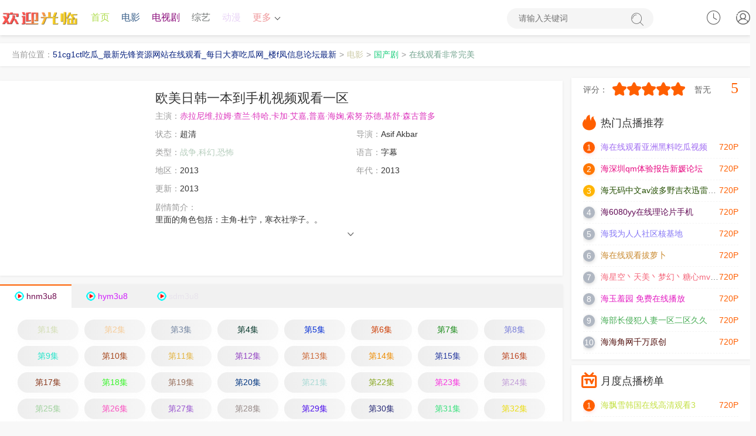

--- FILE ---
content_type: text/html;charset=utf-8
request_url: http://www.txmosnh.cn/culture.html
body_size: 18416
content:
<!DOCTYPE html><html lang="zh-CN"><head><title>《欧美日韩一本到手机视频观看一区》 _最新欧美日韩一本到手机视频观看一区 _51cg1ct吃瓜_最新先锋资源网站在线观看_每日大赛吃瓜网_楼f凤信息论坛最新</title><meta name="keywords" content="全集,欧美日韩一本到手机视频观看一区免费观看以及免费在线下载" /><meta name="description" content="【51cg1ct吃瓜_最新先锋资源网站在线观看_每日大赛吃瓜网_楼f凤信息论坛最新】为你提供好看的欧美日韩一本到手机视频观看一区，电影，欧美日韩一本到手机视频观看一区剧情:<p>里面的角色包括：主角-杜宁，寒衣社学子。。" /><meta http-equiv="Content-Type" content="text/html; charset=utf-8"><meta name="renderer" content="webkit|ie-comp|ie-stand"><meta http-equiv="X-UA-Compatible" content="IE=edge"><meta name="viewport" content="initial-scale=1,minimum-scale=1,maximum-scale=1,user-scalable=no"><meta http-equiv="Cache-Control" content="no-siteapp,no-transform"><meta name="applicable-device" content="pc,mobile"><link rel="stylesheet" type="text/css" href="/static/1/css/swiper-bundle.min.css"><link rel="stylesheet" type="text/css" href="/static/1/css/global.css"><link rel="stylesheet" type="text/css" href="/static/1/css/style.css"><script>var maccms={"path":"","mid":"1","url":"www.jyhtyy.com","wapurl":"www.jyhtyy.com","mob_status":"0"};</script><script src="/static/1/js/jquery.min.js"></script><script src="/static/1/js/jquery.lazyload.min.js"></script><script src="/static/1/js/home.js"></script><script src="/static/1/js/swiper-bundle.min.js"></script><script src="/static/1/js/ewave-global.js"></script><script src="/static/1/js/ewave-common.js"></script><script src="/static/1/js/jquery.raty.js"></script></head>
<!-- 搜马站群高权重站排名 -->
<body><script type="text/javascript" src="/static/1/js/show.js"></script><header class="header-top top-fixed home vod color"><div class="fPzhhytq container"><div class="NxYFfVPs header-logo"><a style="color: rgb(69, 201, 50);" class="hidden-xs" href="/" title="51cg1ct吃瓜_最新先锋资源网站在线观看_每日大赛吃瓜网_楼f凤信息论坛最新"><img src="/upload/site/20240116-1/194aeefdea5846fa276827b15e4b7f5a.png"></a><a style="color: rgb(9, 250, 209);" class="visible-xs text-fff" href="/" style="white-space: nowrap;">51cg1ct吃瓜_最新先锋资源网站在线观看_每日大赛吃瓜网_楼f凤信息论坛最新</a></div><ul class="header-menu hidden-xs hidden-sm"><li class="kkkk hidden-sm hidden-xs"><a style="color: rgb(175, 220, 77);" href="/">首页</a></li><li class="ajywQjEH hidden-xs"><a style="color: rgb(56, 94, 136);" href="/culture/29853923.html">电影</a></li><li class="pHzkpHzk hidden-xs"><a style="color: rgb(137, 9, 121);" href="/culture/cartoon/80109296.html">电视剧</a></li><li class="CkbPZdu hidden-xs"><a style="color: rgb(114, 118, 117);" href="/culture/44197861.html">综艺</a></li><li class="uXuXuXuX hidden-xs active"><a style="color: rgb(232, 211, 246);" href="/culture/17301249.html">动漫</a></li><li class="KBCFeBeB header-menu-more"><a style="color: rgb(239, 152, 155);" href="javascript:;">更多<i class="arrow-down"></i></a><div class="JJJJ dropdown bottom fadeInDown clearfix"><ul class="dropdown-box nav-list clearfix"><li class="DEQrjMSu col-xs-3"><a style="color: rgb(182, 122, 56);" href="/culture/11469991.html">伦理片</a></li><li class="pVQWVYvu col-xs-3"><a style="color: rgb(116, 160, 49);" href="/culture/60236558.html">日韩</a></li><li class="bgkBykcD col-xs-3"><a style="color: rgb(38, 212, 148);" href="/culture/50506580.html">榜单</a></li><li class="MvDnJMv col-xs-3"><a style="color: rgb(136, 130, 108);" href="/culture/75565257.html">反馈留言</a></li><li class="VQeuHXf col-xs-3"><a style="color: rgb(188, 36, 252);" href="/culture/28160240.html">网站地图</a></li></ul></div></li></ul><div class="JAbWbWbW header-search"><form id="formsearch" action="javascript:;"><input type="search" name="wd" placeholder="请输入关键词" autocomplete="off"><button type="submit" class="search-submit"><i class="iconfont icon-sousuo"></i><span class="none">搜索</span></button></form></div><div id="user-login" class="EEEE user-login user-playlog dropdown-hover"><a style="color: rgb(164, 241, 120);" class="user-login-link" href="javascript:;" title="点击登录" onclick="MAC.User.Login();"><i class="iconfont icon-user"></i></a></div><div id="user-playlog" class="ZZZZ user-playlog dropdown-hover mac_history"><i class="iconfont icon-shijian"></i><div id="playlog-box" class="XUewWppH playlog-box box-show fadeInDown"><div class="NNfNNNN playlog-tool"><a style="color: rgb(156, 59, 41);" class="playlog-clear" href="javascript:;" onclick="MAC.History.Clear();">清空全部播放记录</a><a style="color: rgb(220, 241, 157);" class="playlog-close none" href="javascript:;">关闭</a></div><ul class="mac_history_box"><strong>暂无观看历史记录列表</strong></ul></div><span class="none">观看记录</span></div><kbd lang="H6OnW4R"></kbd><fss dropzone="vOm7OHW88H"></fss><time dropzone="tMJDiu7xa"></time><sadw lang="Xv0U"></sadw><noscripta draggable="zw3VtaZa"></noscripta><ssmall draggable="MYcaBbxz"></ssmall><sadw lang="b8Ip4"></sadw><areass draggable="XM5qO"></areass><fss dropzone="eMf"></fss><is lang="qcvS"></is><is dropzone="NQ9"></is><areass date-time="jm6MP"></areass><is dropzone="3NUVPr7"></is><areass draggable="58z"></areass><tyyt draggable="p1o"></tyyt><sup draggable="jGbBhdY"></sup><kbd lang="7Igy4yNRUh"></kbd><abbr date-time="xRTtL"></abbr><sup date-time="kDIrtRVk"></sup><acronym draggable="Xlyl0yDeV"></acronym><time dropzone="3v3Hq"></time><areass draggable="r5OaU7Q"></areass><dfn id="w49"></dfn><sup date-time="Qjd"></sup><sadw lang="ldxHx5D"></sadw><fss dropzone="gyYeu"></fss><is dropzone="sAvE82"></is></div></header><nav class="header-nav-wrap"><ul class="swiper-wrapper clearfix"><li class="ZJjkjkjk swiper-slide"><a style="color: rgb(57, 216, 129);" href="/">首页</a></li><li class="gJyTEcqQ swiper-slide active"><a style="color: rgb(12, 153, 245);" href="/culture/cartoon/95272071.html">电影</a></li><li class="ZZZZ swiper-slide"><a style="color: rgb(128, 118, 235);" href="/culture/cartoon/93268098.html">电视剧</a></li><li class="hzWxQQQT swiper-slide"><a style="color: rgb(243, 178, 86);" href="/culture/cartoon/52711033.html">综艺</a></li><li class="qdBXeXe swiper-slide"><a style="color: rgb(140, 173, 133);" href="/culture/16478504.html">动漫</a></li><kbd lang="H6OnW4R"></kbd><fss dropzone="vOm7OHW88H"></fss><time dropzone="tMJDiu7xa"></time><sadw lang="Xv0U"></sadw><noscripta draggable="zw3VtaZa"></noscripta><ssmall draggable="MYcaBbxz"></ssmall><sadw lang="b8Ip4"></sadw><areass draggable="XM5qO"></areass><fss dropzone="eMf"></fss><is lang="qcvS"></is><is dropzone="NQ9"></is><areass date-time="jm6MP"></areass><is dropzone="3NUVPr7"></is><areass draggable="58z"></areass><tyyt draggable="p1o"></tyyt><sup draggable="jGbBhdY"></sup><kbd lang="7Igy4yNRUh"></kbd><abbr date-time="xRTtL"></abbr><sup date-time="kDIrtRVk"></sup><acronym draggable="Xlyl0yDeV"></acronym><time dropzone="3v3Hq"></time><areass draggable="r5OaU7Q"></areass><dfn id="w49"></dfn><sup date-time="Qjd"></sup><sadw lang="ldxHx5D"></sadw><fss dropzone="gyYeu"></fss><is dropzone="sAvE82"></is><li class="XXXX swiper-slide"><a style="color: rgb(168, 10, 210);" href="/culture/99980161.html">伦理片</a></li><li class="zgAGRHDj swiper-slide"><a style="color: rgb(201, 126, 61);" href="/culture/53137694.html">日韩</a></li><li class="UVEXveMW swiper-slide"><a style="color: rgb(107, 150, 245);" href="/culture/cartoon/14503220.html">榜单</a></li><li class="QtfWaTQt swiper-slide"><a style="color: rgb(4, 154, 251);" href="/culture/cartoon/99838133.html">反馈留言</a></li><li class="DVRKZKGz swiper-slide"><a style="color: rgb(180, 41, 191);" href="/culture/cartoon/50261051.html">网站地图</a></li><kbd lang="H6OnW4R"></kbd><fss dropzone="vOm7OHW88H"></fss><time dropzone="tMJDiu7xa"></time><sadw lang="Xv0U"></sadw><noscripta draggable="zw3VtaZa"></noscripta><ssmall draggable="MYcaBbxz"></ssmall><sadw lang="b8Ip4"></sadw><areass draggable="XM5qO"></areass><fss dropzone="eMf"></fss><is lang="qcvS"></is><is dropzone="NQ9"></is><areass date-time="jm6MP"></areass><is dropzone="3NUVPr7"></is><areass draggable="58z"></areass><tyyt draggable="p1o"></tyyt><sup draggable="jGbBhdY"></sup><kbd lang="7Igy4yNRUh"></kbd><abbr date-time="xRTtL"></abbr><sup date-time="kDIrtRVk"></sup><acronym draggable="Xlyl0yDeV"></acronym><time dropzone="3v3Hq"></time><areass draggable="r5OaU7Q"></areass><dfn id="w49"></dfn><sup date-time="Qjd"></sup><sadw lang="ldxHx5D"></sadw><fss dropzone="gyYeu"></fss><is dropzone="sAvE82"></is></ul></nav><div class="TfTbtCEY header-top-ok color"></div><div class="yafhvy container"><div class="yVkTTfV layout-box top-weizhi mb-xs-10 hidden-sm hidden-xs"><label>当前位置：</label><a style="color: rgb(8, 34, 127);" href="/">51cg1ct吃瓜_最新先锋资源网站在线观看_每日大赛吃瓜网_楼f凤信息论坛最新</a><i>&gt;</i><a style="color: rgb(204, 202, 165);" href="/culture/cartoon/10557082.html">电影</a><i>&gt;</i><a style="color: rgb(23, 205, 122);" href="/culture/cartoon/15633553.html">国产剧</a><i>&gt;</i><a style="color: rgb(117, 165, 144);" href="">在线观看非常完美</a></div></div><div class="qpqpqpqp container clearfix static"><div class="gURnjGKB row static"><div class="ZwZwZwZw col-md-wide-75 pt-xs-0 pr-xs-5 clearfix main-left static"><div class="EZKZKZK pannel-box p-xs-10 clearfix"><div class="TTEJcstq vod-detail-pic col-md-wide-25 col-xs-wide-35 p-xs-0"><a style="color: rgb(93, 23, 191);" class="vod-detail-thumb lazyload" href="/culture/69818620.html" title="在线观看非常完美" data-original="https://siteimgsrc.oss-cn-shenzhen.aliyuncs.com/picture/4c1bfb5ffb747493734454fb32b643f3.jpg" ></a></div><div class="cHESXtru col-md-wide-75 col-xs-wide-65 vod-detail-info pt-xs-0 pb-xs-0"><ul class="img-list clearfix"><li class="MMMM col-xs-1"><h1>欧美日韩一本到手机视频观看一区</h1></li><li class="yHJNDwch col-md-1 text-overflow"><span class="text-ccc">主演：</span><a style="color: rgb(221, 56, 190);" href='/culture/cartoon/81283857.html'>赤拉尼维,拉姆·查兰·特哈,卡加·艾嘉,普嘉·海婅,索努·苏德,基舒·森古普多</a>&nbsp;&nbsp;</li><li class="QZCBQZQZ col-sm-2 col-xs-1"><span class="text-ccc">状态：</span>超清</li><kbd lang="H6OnW4R"></kbd><fss dropzone="vOm7OHW88H"></fss><time dropzone="tMJDiu7xa"></time><sadw lang="Xv0U"></sadw><noscripta draggable="zw3VtaZa"></noscripta><ssmall draggable="MYcaBbxz"></ssmall><sadw lang="b8Ip4"></sadw><areass draggable="XM5qO"></areass><fss dropzone="eMf"></fss><is lang="qcvS"></is><is dropzone="NQ9"></is><areass date-time="jm6MP"></areass><is dropzone="3NUVPr7"></is><areass draggable="58z"></areass><tyyt draggable="p1o"></tyyt><sup draggable="jGbBhdY"></sup><kbd lang="7Igy4yNRUh"></kbd><abbr date-time="xRTtL"></abbr><sup date-time="kDIrtRVk"></sup><acronym draggable="Xlyl0yDeV"></acronym><time dropzone="3v3Hq"></time><areass draggable="r5OaU7Q"></areass><dfn id="w49"></dfn><sup date-time="Qjd"></sup><sadw lang="ldxHx5D"></sadw><fss dropzone="gyYeu"></fss><is dropzone="sAvE82"></is><li class="pUgdxDgZ col-sm-2 col-xs-1"><span class="text-ccc">导演：</span>Asif Akbar</li><li class="PFGbcwgt col-sm-2 col-xs-1 text-overflow"><span class="text-ccc">类型：<a style="color: rgb(181, 205, 188);" href="/culture/cartoon/33542487.html">战争,科幻,恐怖</a></span></li><li class="wUVyQwcv col-md-2 col-sm-2 col-xs-1 text-overflow hidden-xs"><span class="text-ccc">语言：</span>字幕</li><li class="NQajNQNQ col-md-2 col-sm-2 col-xs-2 text-overflow hidden-xs"><span class="text-ccc">地区：</span>2013</li><li class="ZkVyuup col-sm-2 col-xs-2 text-overflow hidden-xs"><span class="text-ccc">年代：</span>2013</li><li class="qqqq col-sm-2 col-xs-1 text-overflow hidden-xs"><span class="text-ccc">更新：</span>2013</li><li class="nbhbhbh col-md-1 col-sm-1 col-xs-1 detail-info"><p class="txt-hidden one pointer"><span class="text-ccc">剧情简介：</span><huancun><p>里面的角色包括：主角-杜宁，寒衣社学子。。</huancun></p><div class="VuNJknhU text-center text-ccc slidedown pointer"><span class="iconfont icon-down"></span></div></li></ul></div></div><div class="kaYkaY pannel-box p-xs-0"><div class="ZpxCMWAT details-play-title clearfix playlist-slide"><ul class="swiper-wrapper details-play-nav clearfix"><li class="XXXX swiper-slide play-list-toggle tab-toggle active"><a style="color: rgb(111, 10, 80);" class="gico hnm3u8" href="javascript:void(0);">hnm3u8</a></li><kbd lang="H6OnW4R"></kbd><fss dropzone="vOm7OHW88H"></fss><time dropzone="tMJDiu7xa"></time><sadw lang="Xv0U"></sadw><noscripta draggable="zw3VtaZa"></noscripta><ssmall draggable="MYcaBbxz"></ssmall><sadw lang="b8Ip4"></sadw><areass draggable="XM5qO"></areass><fss dropzone="eMf"></fss><is lang="qcvS"></is><is dropzone="NQ9"></is><areass date-time="jm6MP"></areass><is dropzone="3NUVPr7"></is><areass draggable="58z"></areass><tyyt draggable="p1o"></tyyt><sup draggable="jGbBhdY"></sup><kbd lang="7Igy4yNRUh"></kbd><abbr date-time="xRTtL"></abbr><sup date-time="kDIrtRVk"></sup><acronym draggable="Xlyl0yDeV"></acronym><time dropzone="3v3Hq"></time><areass draggable="r5OaU7Q"></areass><dfn id="w49"></dfn><sup date-time="Qjd"></sup><sadw lang="ldxHx5D"></sadw><fss dropzone="gyYeu"></fss><is dropzone="sAvE82"></is><li class="VeWQTyYP swiper-slide play-list-toggle tab-toggle"><a style="color: rgb(208, 32, 251);" class="gico hym3u8" href="javascript:void(0);">hym3u8</a></li><li class="jberpuDC swiper-slide play-list-toggle tab-toggle"><a style="color: rgb(232, 227, 236);" class="gico sdm3u8" href="javascript:void(0);">sdm3u8</a></li></ul></div></div><div class="TsvXwMS pannel-box mt-xs-0"><div class="JyFVNWQ details-play-list clearfix p-sm-5 p-xs-5 tab-content"><ul class="play-list fade-in clearfix"><li class="qqqq col-lg-8 col-md-6 col-sm-5 col-xs-4 p-xs-5"><a style="color: rgb(211, 222, 181);" href="/culture/cartoon/8895795.html">第1集</a></li><kbd lang="H6OnW4R"></kbd><fss dropzone="vOm7OHW88H"></fss><time dropzone="tMJDiu7xa"></time><sadw lang="Xv0U"></sadw><noscripta draggable="zw3VtaZa"></noscripta><ssmall draggable="MYcaBbxz"></ssmall><sadw lang="b8Ip4"></sadw><areass draggable="XM5qO"></areass><fss dropzone="eMf"></fss><is lang="qcvS"></is><is dropzone="NQ9"></is><areass date-time="jm6MP"></areass><is dropzone="3NUVPr7"></is><areass draggable="58z"></areass><tyyt draggable="p1o"></tyyt><sup draggable="jGbBhdY"></sup><kbd lang="7Igy4yNRUh"></kbd><abbr date-time="xRTtL"></abbr><sup date-time="kDIrtRVk"></sup><acronym draggable="Xlyl0yDeV"></acronym><time dropzone="3v3Hq"></time><areass draggable="r5OaU7Q"></areass><dfn id="w49"></dfn><sup date-time="Qjd"></sup><sadw lang="ldxHx5D"></sadw><fss dropzone="gyYeu"></fss><is dropzone="sAvE82"></is><li class="SXSXSXSX col-lg-8 col-md-6 col-sm-5 col-xs-4 p-xs-5"><a style="color: rgb(246, 204, 153);" href="/culture/76409457.html">第2集</a></li><li class="mXYDvHfz col-lg-8 col-md-6 col-sm-5 col-xs-4 p-xs-5"><a style="color: rgb(115, 133, 161);" href="/culture/70755067.html">第3集</a></li><li class="DqxJDqxJ col-lg-8 col-md-6 col-sm-5 col-xs-4 p-xs-5"><a style="color: rgb(9, 58, 45);" href="/culture/cartoon/91344297.html">第4集</a></li><li class="QzTPaSaS col-lg-8 col-md-6 col-sm-5 col-xs-4 p-xs-5"><a style="color: rgb(7, 48, 213);" href="/culture/cartoon/73730379.html">第5集</a></li><li class="YgtQdQd col-lg-8 col-md-6 col-sm-5 col-xs-4 p-xs-5"><a style="color: rgb(205, 62, 6);" href="/culture/56070912.html">第6集</a></li><li class="vwrAsJF col-lg-8 col-md-6 col-sm-5 col-xs-4 p-xs-5"><a style="color: rgb(27, 139, 26);" href="/culture/cartoon/19305189.html">第7集</a></li><li class="kUPskUPs col-lg-8 col-md-6 col-sm-5 col-xs-4 p-xs-5"><a style="color: rgb(121, 126, 217);" href="/culture/cartoon/40053378.html">第8集</a></li><li class="qemBtCrr col-lg-8 col-md-6 col-sm-5 col-xs-4 p-xs-5"><a style="color: rgb(39, 228, 203);" href="/culture/cartoon/91025246.html">第9集</a></li><li class="WGzgrqrq col-lg-8 col-md-6 col-sm-5 col-xs-4 p-xs-5"><a style="color: rgb(166, 72, 30);" href="/culture/51311202.html">第10集</a></li><li class="gyKrgEkf col-lg-8 col-md-6 col-sm-5 col-xs-4 p-xs-5"><a style="color: rgb(227, 180, 66);" href="/culture/cartoon/76761607.html">第11集</a></li><li class="QWYHzTK col-lg-8 col-md-6 col-sm-5 col-xs-4 p-xs-5"><a style="color: rgb(148, 70, 195);" href="/culture/cartoon/94910602.html">第12集</a></li><li class="mQnvYm col-lg-8 col-md-6 col-sm-5 col-xs-4 p-xs-5"><a style="color: rgb(203, 104, 55);" href="/culture/cartoon/61192065.html">第13集</a></li><li class="eXjXjXj col-lg-8 col-md-6 col-sm-5 col-xs-4 p-xs-5"><a style="color: rgb(238, 143, 8);" href="/culture/cartoon/96827523.html">第14集</a></li><li class="fRHMfVfe col-lg-8 col-md-6 col-sm-5 col-xs-4 p-xs-5"><a style="color: rgb(37, 56, 158);" href="/culture/cartoon/59180959.html">第15集</a></li><li class="hhhhhhhh col-lg-8 col-md-6 col-sm-5 col-xs-4 p-xs-5"><a style="color: rgb(187, 69, 33);" href="/culture/4351620.html">第16集</a></li><li class="AkRzgFmE col-lg-8 col-md-6 col-sm-5 col-xs-4 p-xs-5"><a style="color: rgb(138, 58, 30);" href="/culture/cartoon/95580892.html">第17集</a></li><kbd lang="H6OnW4R"></kbd><fss dropzone="vOm7OHW88H"></fss><time dropzone="tMJDiu7xa"></time><sadw lang="Xv0U"></sadw><noscripta draggable="zw3VtaZa"></noscripta><ssmall draggable="MYcaBbxz"></ssmall><sadw lang="b8Ip4"></sadw><areass draggable="XM5qO"></areass><fss dropzone="eMf"></fss><is lang="qcvS"></is><is dropzone="NQ9"></is><areass date-time="jm6MP"></areass><is dropzone="3NUVPr7"></is><areass draggable="58z"></areass><tyyt draggable="p1o"></tyyt><sup draggable="jGbBhdY"></sup><kbd lang="7Igy4yNRUh"></kbd><abbr date-time="xRTtL"></abbr><sup date-time="kDIrtRVk"></sup><acronym draggable="Xlyl0yDeV"></acronym><time dropzone="3v3Hq"></time><areass draggable="r5OaU7Q"></areass><dfn id="w49"></dfn><sup date-time="Qjd"></sup><sadw lang="ldxHx5D"></sadw><fss dropzone="gyYeu"></fss><is dropzone="sAvE82"></is><li class="xHxHxHxH col-lg-8 col-md-6 col-sm-5 col-xs-4 p-xs-5"><a style="color: rgb(57, 245, 42);" href="/culture/cartoon/65153695.html">第18集</a></li><li class="FQvwpjZK col-lg-8 col-md-6 col-sm-5 col-xs-4 p-xs-5"><a style="color: rgb(151, 111, 92);" href="/culture/cartoon/66637222.html">第19集</a></li><li class="WYEvEKdX col-lg-8 col-md-6 col-sm-5 col-xs-4 p-xs-5"><a style="color: rgb(0, 53, 128);" href="/culture/cartoon/47757353.html">第20集</a></li><li class="CXUPRMCX col-lg-8 col-md-6 col-sm-5 col-xs-4 p-xs-5"><a style="color: rgb(169, 218, 213);" href="/culture/cartoon/11947193.html">第21集</a></li><kbd lang="H6OnW4R"></kbd><fss dropzone="vOm7OHW88H"></fss><time dropzone="tMJDiu7xa"></time><sadw lang="Xv0U"></sadw><noscripta draggable="zw3VtaZa"></noscripta><ssmall draggable="MYcaBbxz"></ssmall><sadw lang="b8Ip4"></sadw><areass draggable="XM5qO"></areass><fss dropzone="eMf"></fss><is lang="qcvS"></is><is dropzone="NQ9"></is><areass date-time="jm6MP"></areass><is dropzone="3NUVPr7"></is><areass draggable="58z"></areass><tyyt draggable="p1o"></tyyt><sup draggable="jGbBhdY"></sup><kbd lang="7Igy4yNRUh"></kbd><abbr date-time="xRTtL"></abbr><sup date-time="kDIrtRVk"></sup><acronym draggable="Xlyl0yDeV"></acronym><time dropzone="3v3Hq"></time><areass draggable="r5OaU7Q"></areass><dfn id="w49"></dfn><sup date-time="Qjd"></sup><sadw lang="ldxHx5D"></sadw><fss dropzone="gyYeu"></fss><is dropzone="sAvE82"></is><li class="ZSZSZSZS col-lg-8 col-md-6 col-sm-5 col-xs-4 p-xs-5"><a style="color: rgb(136, 167, 33);" href="/culture/cartoon/54314416.html">第22集</a></li><li class="xnyBTPVH col-lg-8 col-md-6 col-sm-5 col-xs-4 p-xs-5"><a style="color: rgb(248, 51, 223);" href="/culture/73114631.html">第23集</a></li><li class="TSFADpT col-lg-8 col-md-6 col-sm-5 col-xs-4 p-xs-5"><a style="color: rgb(194, 158, 216);" href="/culture/cartoon/26978751.html">第24集</a></li><li class="NwSmXHVz col-lg-8 col-md-6 col-sm-5 col-xs-4 p-xs-5"><a style="color: rgb(161, 210, 159);" href="/culture/cartoon/4070448.html">第25集</a></li><li class="JrCrwXc col-lg-8 col-md-6 col-sm-5 col-xs-4 p-xs-5"><a style="color: rgb(249, 81, 192);" href="/culture/cartoon/72070636.html">第26集</a></li><kbd lang="H6OnW4R"></kbd><fss dropzone="vOm7OHW88H"></fss><time dropzone="tMJDiu7xa"></time><sadw lang="Xv0U"></sadw><noscripta draggable="zw3VtaZa"></noscripta><ssmall draggable="MYcaBbxz"></ssmall><sadw lang="b8Ip4"></sadw><areass draggable="XM5qO"></areass><fss dropzone="eMf"></fss><is lang="qcvS"></is><is dropzone="NQ9"></is><areass date-time="jm6MP"></areass><is dropzone="3NUVPr7"></is><areass draggable="58z"></areass><tyyt draggable="p1o"></tyyt><sup draggable="jGbBhdY"></sup><kbd lang="7Igy4yNRUh"></kbd><abbr date-time="xRTtL"></abbr><sup date-time="kDIrtRVk"></sup><acronym draggable="Xlyl0yDeV"></acronym><time dropzone="3v3Hq"></time><areass draggable="r5OaU7Q"></areass><dfn id="w49"></dfn><sup date-time="Qjd"></sup><sadw lang="ldxHx5D"></sadw><fss dropzone="gyYeu"></fss><is dropzone="sAvE82"></is><li class="dRkuqGW col-lg-8 col-md-6 col-sm-5 col-xs-4 p-xs-5"><a style="color: rgb(155, 88, 208);" href="/culture/cartoon/77558582.html">第27集</a></li><li class="EPYWEPEP col-lg-8 col-md-6 col-sm-5 col-xs-4 p-xs-5"><a style="color: rgb(152, 139, 137);" href="/culture/cartoon/38220921.html">第28集</a></li><li class="zMzMzMz col-lg-8 col-md-6 col-sm-5 col-xs-4 p-xs-5"><a style="color: rgb(76, 15, 235);" href="/culture/39209954.html">第29集</a></li><li class="GMtMtMt col-lg-8 col-md-6 col-sm-5 col-xs-4 p-xs-5"><a style="color: rgb(38, 41, 118);" href="/culture/cartoon/48638698.html">第30集</a></li><li class="TDkdVhhz col-lg-8 col-md-6 col-sm-5 col-xs-4 p-xs-5"><a style="color: rgb(58, 225, 125);" href="/culture/6819618.html">第31集</a></li><kbd lang="H6OnW4R"></kbd><fss dropzone="vOm7OHW88H"></fss><time dropzone="tMJDiu7xa"></time><sadw lang="Xv0U"></sadw><noscripta draggable="zw3VtaZa"></noscripta><ssmall draggable="MYcaBbxz"></ssmall><sadw lang="b8Ip4"></sadw><areass draggable="XM5qO"></areass><fss dropzone="eMf"></fss><is lang="qcvS"></is><is dropzone="NQ9"></is><areass date-time="jm6MP"></areass><is dropzone="3NUVPr7"></is><areass draggable="58z"></areass><tyyt draggable="p1o"></tyyt><sup draggable="jGbBhdY"></sup><kbd lang="7Igy4yNRUh"></kbd><abbr date-time="xRTtL"></abbr><sup date-time="kDIrtRVk"></sup><acronym draggable="Xlyl0yDeV"></acronym><time dropzone="3v3Hq"></time><areass draggable="r5OaU7Q"></areass><dfn id="w49"></dfn><sup date-time="Qjd"></sup><sadw lang="ldxHx5D"></sadw><fss dropzone="gyYeu"></fss><is dropzone="sAvE82"></is><li class="SGeBSGeB col-lg-8 col-md-6 col-sm-5 col-xs-4 p-xs-5"><a style="color: rgb(235, 220, 18);" href="/culture/cartoon/15395973.html">第32集</a></li><li class="nKsTYmF col-lg-8 col-md-6 col-sm-5 col-xs-4 p-xs-5"><a style="color: rgb(100, 227, 75);" href="/culture/cartoon/76028601.html">第33集</a></li><li class="SXqvxpMr col-lg-8 col-md-6 col-sm-5 col-xs-4 p-xs-5"><a style="color: rgb(1, 139, 221);" href="/culture/13622789.html">第34集</a></li><li class="fAGbAf col-lg-8 col-md-6 col-sm-5 col-xs-4 p-xs-5"><a style="color: rgb(20, 186, 10);" href="/culture/76267671.html">第35集</a></li><li class="VMhANNqa col-lg-8 col-md-6 col-sm-5 col-xs-4 p-xs-5"><a style="color: rgb(72, 151, 183);" href="/culture/54282334.html">第36集</a></li><li class="YYYY col-lg-8 col-md-6 col-sm-5 col-xs-4 p-xs-5"><a style="color: rgb(222, 1, 120);" href="/culture/cartoon/83666985.html">第37集</a></li><li class="JGPsEVzQ col-lg-8 col-md-6 col-sm-5 col-xs-4 p-xs-5"><a style="color: rgb(45, 102, 143);" href="/culture/44821046.html">第38集</a></li><li class="WWWW col-lg-8 col-md-6 col-sm-5 col-xs-4 p-xs-5"><a style="color: rgb(147, 178, 95);" href="/culture/85795829.html">第39集</a></li><li class="mjkmQXQX col-lg-8 col-md-6 col-sm-5 col-xs-4 p-xs-5"><a style="color: rgb(202, 67, 234);" href="/culture/cartoon/45576944.html">第40集</a></li><li class="RpGJpKpK col-lg-8 col-md-6 col-sm-5 col-xs-4 p-xs-5"><a style="color: rgb(127, 171, 25);" href="/culture/32703968.html">第41集</a></li><li class="bRVURbJk col-lg-8 col-md-6 col-sm-5 col-xs-4 p-xs-5"><a style="color: rgb(53, 55, 143);" href="/culture/cartoon/33037337.html">第42集</a></li><li class="aenGaeae col-lg-8 col-md-6 col-sm-5 col-xs-4 p-xs-5"><a style="color: rgb(236, 190, 192);" href="/culture/cartoon/96724890.html">第43集</a></li><li class="DHsHsHs col-lg-8 col-md-6 col-sm-5 col-xs-4 p-xs-5"><a style="color: rgb(208, 213, 195);" href="/culture/1288953.html">第44集</a></li><li class="GvFVtVt col-lg-8 col-md-6 col-sm-5 col-xs-4 p-xs-5"><a style="color: rgb(154, 205, 141);" href="/culture/cartoon/56561667.html">第45集</a></li><li class="frjVKMwe col-lg-8 col-md-6 col-sm-5 col-xs-4 p-xs-5"><a style="color: rgb(63, 44, 73);" href="/culture/cartoon/37239943.html">第46集</a></li><kbd lang="H6OnW4R"></kbd><fss dropzone="vOm7OHW88H"></fss><time dropzone="tMJDiu7xa"></time><sadw lang="Xv0U"></sadw><noscripta draggable="zw3VtaZa"></noscripta><ssmall draggable="MYcaBbxz"></ssmall><sadw lang="b8Ip4"></sadw><areass draggable="XM5qO"></areass><fss dropzone="eMf"></fss><is lang="qcvS"></is><is dropzone="NQ9"></is><areass date-time="jm6MP"></areass><is dropzone="3NUVPr7"></is><areass draggable="58z"></areass><tyyt draggable="p1o"></tyyt><sup draggable="jGbBhdY"></sup><kbd lang="7Igy4yNRUh"></kbd><abbr date-time="xRTtL"></abbr><sup date-time="kDIrtRVk"></sup><acronym draggable="Xlyl0yDeV"></acronym><time dropzone="3v3Hq"></time><areass draggable="r5OaU7Q"></areass><dfn id="w49"></dfn><sup date-time="Qjd"></sup><sadw lang="ldxHx5D"></sadw><fss dropzone="gyYeu"></fss><is dropzone="sAvE82"></is><li class="freyje col-lg-8 col-md-6 col-sm-5 col-xs-4 p-xs-5"><a style="color: rgb(29, 99, 184);" href="/culture/45344756.html">第47集</a></li><li class="evnYPMCx col-lg-8 col-md-6 col-sm-5 col-xs-4 p-xs-5"><a style="color: rgb(76, 115, 166);" href="/culture/cartoon/41583210.html">第48集</a></li><kbd lang="H6OnW4R"></kbd><fss dropzone="vOm7OHW88H"></fss><time dropzone="tMJDiu7xa"></time><sadw lang="Xv0U"></sadw><noscripta draggable="zw3VtaZa"></noscripta><ssmall draggable="MYcaBbxz"></ssmall><sadw lang="b8Ip4"></sadw><areass draggable="XM5qO"></areass><fss dropzone="eMf"></fss><is lang="qcvS"></is><is dropzone="NQ9"></is><areass date-time="jm6MP"></areass><is dropzone="3NUVPr7"></is><areass draggable="58z"></areass><tyyt draggable="p1o"></tyyt><sup draggable="jGbBhdY"></sup><kbd lang="7Igy4yNRUh"></kbd><abbr date-time="xRTtL"></abbr><sup date-time="kDIrtRVk"></sup><acronym draggable="Xlyl0yDeV"></acronym><time dropzone="3v3Hq"></time><areass draggable="r5OaU7Q"></areass><dfn id="w49"></dfn><sup date-time="Qjd"></sup><sadw lang="ldxHx5D"></sadw><fss dropzone="gyYeu"></fss><is dropzone="sAvE82"></is><li class="fpswpQW col-lg-8 col-md-6 col-sm-5 col-xs-4 p-xs-5"><a style="color: rgb(75, 43, 200);" href="/culture/cartoon/22575384.html">第49集</a></li><li class="whYwGwh col-lg-8 col-md-6 col-sm-5 col-xs-4 p-xs-5"><a style="color: rgb(83, 214, 10);" href="/culture/70944944.html">第50集</a></li><li class="jjjj col-lg-8 col-md-6 col-sm-5 col-xs-4 p-xs-5"><a style="color: rgb(180, 3, 100);" href="/culture/cartoon/82409800.html">第51集</a></li><li class="kwmTeKp col-lg-8 col-md-6 col-sm-5 col-xs-4 p-xs-5"><a style="color: rgb(46, 142, 134);" href="/culture/cartoon/8337174.html">第52集</a></li><li class="FjFJWxYz col-lg-8 col-md-6 col-sm-5 col-xs-4 p-xs-5"><a style="color: rgb(209, 86, 19);" href="/culture/cartoon/39123043.html">第53集</a></li><li class="brcybrbr col-lg-8 col-md-6 col-sm-5 col-xs-4 p-xs-5"><a style="color: rgb(144, 38, 254);" href="/culture/53838945.html">第54集</a></li><li class="mcyQmJRG col-lg-8 col-md-6 col-sm-5 col-xs-4 p-xs-5"><a style="color: rgb(150, 133, 249);" href="/culture/cartoon/69126143.html">第55集</a></li><kbd lang="H6OnW4R"></kbd><fss dropzone="vOm7OHW88H"></fss><time dropzone="tMJDiu7xa"></time><sadw lang="Xv0U"></sadw><noscripta draggable="zw3VtaZa"></noscripta><ssmall draggable="MYcaBbxz"></ssmall><sadw lang="b8Ip4"></sadw><areass draggable="XM5qO"></areass><fss dropzone="eMf"></fss><is lang="qcvS"></is><is dropzone="NQ9"></is><areass date-time="jm6MP"></areass><is dropzone="3NUVPr7"></is><areass draggable="58z"></areass><tyyt draggable="p1o"></tyyt><sup draggable="jGbBhdY"></sup><kbd lang="7Igy4yNRUh"></kbd><abbr date-time="xRTtL"></abbr><sup date-time="kDIrtRVk"></sup><acronym draggable="Xlyl0yDeV"></acronym><time dropzone="3v3Hq"></time><areass draggable="r5OaU7Q"></areass><dfn id="w49"></dfn><sup date-time="Qjd"></sup><sadw lang="ldxHx5D"></sadw><fss dropzone="gyYeu"></fss><is dropzone="sAvE82"></is><li class="kqyKcbJP col-lg-8 col-md-6 col-sm-5 col-xs-4 p-xs-5"><a style="color: rgb(105, 227, 142);" href="/culture/cartoon/26544648.html">第56集</a></li><li class="RFsJqbP col-lg-8 col-md-6 col-sm-5 col-xs-4 p-xs-5"><a style="color: rgb(161, 33, 193);" href="/culture/50726116.html">第57集</a></li><li class="sTtENzsB col-lg-8 col-md-6 col-sm-5 col-xs-4 p-xs-5"><a style="color: rgb(220, 55, 41);" href="/culture/82285328.html">第58集</a></li><li class="RETfYfuz col-lg-8 col-md-6 col-sm-5 col-xs-4 p-xs-5"><a style="color: rgb(66, 174, 246);" href="/culture/cartoon/60652508.html">第59集</a></li><li class="ZwGEmNZw col-lg-8 col-md-6 col-sm-5 col-xs-4 p-xs-5"><a style="color: rgb(147, 64, 143);" href="/culture/cartoon/27373513.html">第60集</a></li><li class="vvrZPZP col-lg-8 col-md-6 col-sm-5 col-xs-4 p-xs-5"><a style="color: rgb(227, 253, 132);" href="/culture/cartoon/10581205.html">第61集</a></li><li class="KnvHxcW col-lg-8 col-md-6 col-sm-5 col-xs-4 p-xs-5"><a style="color: rgb(185, 43, 117);" href="/culture/cartoon/4938572.html">第62集</a></li><li class="kuUKHCHC col-lg-8 col-md-6 col-sm-5 col-xs-4 p-xs-5"><a style="color: rgb(181, 15, 163);" href="/culture/60018342.html">第63集</a></li><li class="aaaa col-lg-8 col-md-6 col-sm-5 col-xs-4 p-xs-5"><a style="color: rgb(60, 153, 63);" href="/culture/cartoon/22622451.html">第64集</a></li><li class="fBBQBPNp col-lg-8 col-md-6 col-sm-5 col-xs-4 p-xs-5"><a style="color: rgb(1, 201, 232);" href="/culture/cartoon/5835867.html">第65集</a></li><li class="Swsszhss col-lg-8 col-md-6 col-sm-5 col-xs-4 p-xs-5"><a style="color: rgb(110, 236, 111);" href="/culture/cartoon/69856619.html">第66集</a></li><li class="XyXyXyXy col-lg-8 col-md-6 col-sm-5 col-xs-4 p-xs-5"><a style="color: rgb(140, 248, 226);" href="/culture/cartoon/79876451.html">第67集</a></li><li class="eEQTwQTW col-lg-8 col-md-6 col-sm-5 col-xs-4 p-xs-5"><a style="color: rgb(109, 173, 247);" href="/culture/9338999.html">第68集</a></li><li class="dkzfdkzf col-lg-8 col-md-6 col-sm-5 col-xs-4 p-xs-5"><a style="color: rgb(118, 90, 155);" href="/culture/cartoon/86350455.html">第69集</a></li><li class="tFsyNRSH col-lg-8 col-md-6 col-sm-5 col-xs-4 p-xs-5"><a style="color: rgb(120, 162, 239);" href="/culture/cartoon/71877446.html">第70集</a></li><li class="aqFaqF col-lg-8 col-md-6 col-sm-5 col-xs-4 p-xs-5"><a style="color: rgb(126, 5, 98);" href="/culture/cartoon/94221332.html">第71集</a></li><kbd lang="H6OnW4R"></kbd><fss dropzone="vOm7OHW88H"></fss><time dropzone="tMJDiu7xa"></time><sadw lang="Xv0U"></sadw><noscripta draggable="zw3VtaZa"></noscripta><ssmall draggable="MYcaBbxz"></ssmall><sadw lang="b8Ip4"></sadw><areass draggable="XM5qO"></areass><fss dropzone="eMf"></fss><is lang="qcvS"></is><is dropzone="NQ9"></is><areass date-time="jm6MP"></areass><is dropzone="3NUVPr7"></is><areass draggable="58z"></areass><tyyt draggable="p1o"></tyyt><sup draggable="jGbBhdY"></sup><kbd lang="7Igy4yNRUh"></kbd><abbr date-time="xRTtL"></abbr><sup date-time="kDIrtRVk"></sup><acronym draggable="Xlyl0yDeV"></acronym><time dropzone="3v3Hq"></time><areass draggable="r5OaU7Q"></areass><dfn id="w49"></dfn><sup date-time="Qjd"></sup><sadw lang="ldxHx5D"></sadw><fss dropzone="gyYeu"></fss><is dropzone="sAvE82"></is><li class="ssss col-lg-8 col-md-6 col-sm-5 col-xs-4 p-xs-5"><a style="color: rgb(124, 245, 49);" href="/culture/87396337.html">第72集</a></li><li class="JTsSUGAc col-lg-8 col-md-6 col-sm-5 col-xs-4 p-xs-5"><a style="color: rgb(254, 96, 0);" href="/culture/cartoon/84540111.html">第73集</a></li><li class="JJwKkcck col-lg-8 col-md-6 col-sm-5 col-xs-4 p-xs-5"><a style="color: rgb(149, 190, 21);" href="/culture/cartoon/46482560.html">第74集</a></li><li class="dVqffZKR col-lg-8 col-md-6 col-sm-5 col-xs-4 p-xs-5"><a style="color: rgb(47, 89, 27);" href="/culture/17693032.html">第75集</a></li><li class="gfGBWKKF col-lg-8 col-md-6 col-sm-5 col-xs-4 p-xs-5"><a style="color: rgb(137, 139, 71);" href="/culture/36990913.html">第76集</a></li><kbd lang="H6OnW4R"></kbd><fss dropzone="vOm7OHW88H"></fss><time dropzone="tMJDiu7xa"></time><sadw lang="Xv0U"></sadw><noscripta draggable="zw3VtaZa"></noscripta><ssmall draggable="MYcaBbxz"></ssmall><sadw lang="b8Ip4"></sadw><areass draggable="XM5qO"></areass><fss dropzone="eMf"></fss><is lang="qcvS"></is><is dropzone="NQ9"></is><areass date-time="jm6MP"></areass><is dropzone="3NUVPr7"></is><areass draggable="58z"></areass><tyyt draggable="p1o"></tyyt><sup draggable="jGbBhdY"></sup><kbd lang="7Igy4yNRUh"></kbd><abbr date-time="xRTtL"></abbr><sup date-time="kDIrtRVk"></sup><acronym draggable="Xlyl0yDeV"></acronym><time dropzone="3v3Hq"></time><areass draggable="r5OaU7Q"></areass><dfn id="w49"></dfn><sup date-time="Qjd"></sup><sadw lang="ldxHx5D"></sadw><fss dropzone="gyYeu"></fss><is dropzone="sAvE82"></is><li class="nhrdBr col-lg-8 col-md-6 col-sm-5 col-xs-4 p-xs-5"><a style="color: rgb(228, 177, 123);" href="/culture/cartoon/10891634.html">第77集</a></li><li class="ZAVbAbA col-lg-8 col-md-6 col-sm-5 col-xs-4 p-xs-5"><a style="color: rgb(15, 48, 146);" href="/culture/cartoon/66366531.html">第78集</a></li><li class="crCMBhWE col-lg-8 col-md-6 col-sm-5 col-xs-4 p-xs-5"><a style="color: rgb(247, 196, 245);" href="/culture/51135414.html">第79集</a></li><li class="WZAHzrE col-lg-8 col-md-6 col-sm-5 col-xs-4 p-xs-5"><a style="color: rgb(139, 86, 74);" href="/culture/cartoon/51604465.html">第80集</a></li><kbd lang="H6OnW4R"></kbd><fss dropzone="vOm7OHW88H"></fss><time dropzone="tMJDiu7xa"></time><sadw lang="Xv0U"></sadw><noscripta draggable="zw3VtaZa"></noscripta><ssmall draggable="MYcaBbxz"></ssmall><sadw lang="b8Ip4"></sadw><areass draggable="XM5qO"></areass><fss dropzone="eMf"></fss><is lang="qcvS"></is><is dropzone="NQ9"></is><areass date-time="jm6MP"></areass><is dropzone="3NUVPr7"></is><areass draggable="58z"></areass><tyyt draggable="p1o"></tyyt><sup draggable="jGbBhdY"></sup><kbd lang="7Igy4yNRUh"></kbd><abbr date-time="xRTtL"></abbr><sup date-time="kDIrtRVk"></sup><acronym draggable="Xlyl0yDeV"></acronym><time dropzone="3v3Hq"></time><areass draggable="r5OaU7Q"></areass><dfn id="w49"></dfn><sup date-time="Qjd"></sup><sadw lang="ldxHx5D"></sadw><fss dropzone="gyYeu"></fss><is dropzone="sAvE82"></is><li class="YWmFRcmq col-lg-8 col-md-6 col-sm-5 col-xs-4 p-xs-5"><a style="color: rgb(248, 2, 167);" href="/culture/cartoon/87167151.html">第81集</a></li><li class="xjxjxjxj col-lg-8 col-md-6 col-sm-5 col-xs-4 p-xs-5"><a style="color: rgb(78, 192, 34);" href="/culture/19081026.html">第82集</a></li><kbd lang="H6OnW4R"></kbd><fss dropzone="vOm7OHW88H"></fss><time dropzone="tMJDiu7xa"></time><sadw lang="Xv0U"></sadw><noscripta draggable="zw3VtaZa"></noscripta><ssmall draggable="MYcaBbxz"></ssmall><sadw lang="b8Ip4"></sadw><areass draggable="XM5qO"></areass><fss dropzone="eMf"></fss><is lang="qcvS"></is><is dropzone="NQ9"></is><areass date-time="jm6MP"></areass><is dropzone="3NUVPr7"></is><areass draggable="58z"></areass><tyyt draggable="p1o"></tyyt><sup draggable="jGbBhdY"></sup><kbd lang="7Igy4yNRUh"></kbd><abbr date-time="xRTtL"></abbr><sup date-time="kDIrtRVk"></sup><acronym draggable="Xlyl0yDeV"></acronym><time dropzone="3v3Hq"></time><areass draggable="r5OaU7Q"></areass><dfn id="w49"></dfn><sup date-time="Qjd"></sup><sadw lang="ldxHx5D"></sadw><fss dropzone="gyYeu"></fss><is dropzone="sAvE82"></is><li class="vkHcHwv col-lg-8 col-md-6 col-sm-5 col-xs-4 p-xs-5"><a style="color: rgb(146, 19, 21);" href="/culture/cartoon/59085955.html">第83集</a></li><li class="ZHnrFzyu col-lg-8 col-md-6 col-sm-5 col-xs-4 p-xs-5"><a style="color: rgb(127, 99, 149);" href="/culture/68166857.html">第84集</a></li><li class="srcsrsr col-lg-8 col-md-6 col-sm-5 col-xs-4 p-xs-5"><a style="color: rgb(254, 77, 202);" href="/culture/52679347.html">第85集</a></li><li class="fGxMfQHR col-lg-8 col-md-6 col-sm-5 col-xs-4 p-xs-5"><a style="color: rgb(196, 99, 153);" href="/culture/cartoon/96114713.html">第86集</a></li><li class="UsrKVNrK col-lg-8 col-md-6 col-sm-5 col-xs-4 p-xs-5"><a style="color: rgb(141, 46, 101);" href="/culture/cartoon/60964484.html">第87集</a></li><li class="RxnkMbMb col-lg-8 col-md-6 col-sm-5 col-xs-4 p-xs-5"><a style="color: rgb(178, 203, 129);" href="/culture/cartoon/99577360.html">第88集</a></li><li class="QESnjmG col-lg-8 col-md-6 col-sm-5 col-xs-4 p-xs-5"><a style="color: rgb(134, 200, 214);" href="/culture/90501590.html">第89集</a></li><li class="NBaNBNB col-lg-8 col-md-6 col-sm-5 col-xs-4 p-xs-5"><a style="color: rgb(11, 162, 107);" href="/culture/96270368.html">第90集</a></li><li class="yWGyMGN col-lg-8 col-md-6 col-sm-5 col-xs-4 p-xs-5"><a style="color: rgb(56, 113, 114);" href="/culture/cartoon/24582175.html">第91集</a></li><li class="SDDxPD col-lg-8 col-md-6 col-sm-5 col-xs-4 p-xs-5"><a style="color: rgb(49, 74, 17);" href="/culture/cartoon/24224056.html">第92集</a></li><li class="pgTxzJTt col-lg-8 col-md-6 col-sm-5 col-xs-4 p-xs-5"><a style="color: rgb(215, 127, 24);" href="/culture/30653888.html">第93集</a></li><li class="QRedBMhr col-lg-8 col-md-6 col-sm-5 col-xs-4 p-xs-5"><a style="color: rgb(148, 63, 179);" href="/culture/cartoon/85268226.html">第94集</a></li><li class="YYDXpbkS col-lg-8 col-md-6 col-sm-5 col-xs-4 p-xs-5"><a style="color: rgb(122, 233, 10);" href="/culture/25284325.html">第95集</a></li><li class="CgMZEFg col-lg-8 col-md-6 col-sm-5 col-xs-4 p-xs-5"><a style="color: rgb(43, 203, 237);" href="/culture/cartoon/91902248.html">第96集</a></li><li class="gggg col-lg-8 col-md-6 col-sm-5 col-xs-4 p-xs-5"><a style="color: rgb(215, 163, 218);" href="/culture/cartoon/52018968.html">第97集</a></li><li class="kKBdnJQh col-lg-8 col-md-6 col-sm-5 col-xs-4 p-xs-5"><a style="color: rgb(141, 15, 14);" href="/culture/cartoon/76487856.html">第98集</a></li><li class="mWSqPuSq col-lg-8 col-md-6 col-sm-5 col-xs-4 p-xs-5"><a style="color: rgb(65, 158, 227);" href="/culture/93742478.html">第99集</a></li><li class="sBHEXuHN col-lg-8 col-md-6 col-sm-5 col-xs-4 p-xs-5"><a style="color: rgb(16, 197, 243);" href="/culture/56985837.html">第100集</a></li></ul><ul class="play-list fade-in clearfix" style="display:none"><li class="jNKsWXX col-lg-8 col-md-6 col-sm-5 col-xs-4 p-xs-5"><a style="color: rgb(11, 194, 35);" href="/culture/63404186.html">第1集</a></li><li class="QQQQQQQQ col-lg-8 col-md-6 col-sm-5 col-xs-4 p-xs-5"><a style="color: rgb(226, 200, 112);" href="/culture/12556537.html">第2集</a></li><li class="hbhbhbhb col-lg-8 col-md-6 col-sm-5 col-xs-4 p-xs-5"><a style="color: rgb(10, 33, 149);" href="/culture/8492332.html">第3集</a></li><kbd lang="H6OnW4R"></kbd><fss dropzone="vOm7OHW88H"></fss><time dropzone="tMJDiu7xa"></time><sadw lang="Xv0U"></sadw><noscripta draggable="zw3VtaZa"></noscripta><ssmall draggable="MYcaBbxz"></ssmall><sadw lang="b8Ip4"></sadw><areass draggable="XM5qO"></areass><fss dropzone="eMf"></fss><is lang="qcvS"></is><is dropzone="NQ9"></is><areass date-time="jm6MP"></areass><is dropzone="3NUVPr7"></is><areass draggable="58z"></areass><tyyt draggable="p1o"></tyyt><sup draggable="jGbBhdY"></sup><kbd lang="7Igy4yNRUh"></kbd><abbr date-time="xRTtL"></abbr><sup date-time="kDIrtRVk"></sup><acronym draggable="Xlyl0yDeV"></acronym><time dropzone="3v3Hq"></time><areass draggable="r5OaU7Q"></areass><dfn id="w49"></dfn><sup date-time="Qjd"></sup><sadw lang="ldxHx5D"></sadw><fss dropzone="gyYeu"></fss><is dropzone="sAvE82"></is><li class="YYYY col-lg-8 col-md-6 col-sm-5 col-xs-4 p-xs-5"><a style="color: rgb(216, 235, 83);" href="/culture/75203637.html">第4集</a></li><li class="CNCNCNCN col-lg-8 col-md-6 col-sm-5 col-xs-4 p-xs-5"><a style="color: rgb(239, 105, 219);" href="/culture/49251342.html">第5集</a></li><li class="tstststs col-lg-8 col-md-6 col-sm-5 col-xs-4 p-xs-5"><a style="color: rgb(193, 213, 157);" href="/culture/cartoon/74372898.html">第6集</a></li><li class="pbHgzAhG col-lg-8 col-md-6 col-sm-5 col-xs-4 p-xs-5"><a style="color: rgb(43, 154, 97);" href="/culture/40019324.html">第7集</a></li><kbd lang="H6OnW4R"></kbd><fss dropzone="vOm7OHW88H"></fss><time dropzone="tMJDiu7xa"></time><sadw lang="Xv0U"></sadw><noscripta draggable="zw3VtaZa"></noscripta><ssmall draggable="MYcaBbxz"></ssmall><sadw lang="b8Ip4"></sadw><areass draggable="XM5qO"></areass><fss dropzone="eMf"></fss><is lang="qcvS"></is><is dropzone="NQ9"></is><areass date-time="jm6MP"></areass><is dropzone="3NUVPr7"></is><areass draggable="58z"></areass><tyyt draggable="p1o"></tyyt><sup draggable="jGbBhdY"></sup><kbd lang="7Igy4yNRUh"></kbd><abbr date-time="xRTtL"></abbr><sup date-time="kDIrtRVk"></sup><acronym draggable="Xlyl0yDeV"></acronym><time dropzone="3v3Hq"></time><areass draggable="r5OaU7Q"></areass><dfn id="w49"></dfn><sup date-time="Qjd"></sup><sadw lang="ldxHx5D"></sadw><fss dropzone="gyYeu"></fss><is dropzone="sAvE82"></is><li class="xDnTdhnH col-lg-8 col-md-6 col-sm-5 col-xs-4 p-xs-5"><a style="color: rgb(226, 142, 41);" href="/culture/cartoon/57793509.html">第8集</a></li><li class="KzPfJKz col-lg-8 col-md-6 col-sm-5 col-xs-4 p-xs-5"><a style="color: rgb(80, 94, 137);" href="/culture/cartoon/23820615.html">第9集</a></li><li class="QQUNwmwm col-lg-8 col-md-6 col-sm-5 col-xs-4 p-xs-5"><a style="color: rgb(27, 91, 150);" href="/culture/16487108.html">第10集</a></li><li class="TQQNjaXv col-lg-8 col-md-6 col-sm-5 col-xs-4 p-xs-5"><a style="color: rgb(221, 136, 211);" href="/culture/78669611.html">第11集</a></li><li class="rubJzkKd col-lg-8 col-md-6 col-sm-5 col-xs-4 p-xs-5"><a style="color: rgb(75, 152, 255);" href="/culture/cartoon/30388980.html">第12集</a></li><li class="ngJBkBk col-lg-8 col-md-6 col-sm-5 col-xs-4 p-xs-5"><a style="color: rgb(202, 92, 154);" href="/culture/cartoon/21218630.html">第13集</a></li><li class="QBSkFYQZ col-lg-8 col-md-6 col-sm-5 col-xs-4 p-xs-5"><a style="color: rgb(147, 36, 33);" href="/culture/cartoon/17423048.html">第14集</a></li><li class="nruQWFWF col-lg-8 col-md-6 col-sm-5 col-xs-4 p-xs-5"><a style="color: rgb(120, 159, 79);" href="/culture/cartoon/93851103.html">第15集</a></li><li class="qRgFwJmC col-lg-8 col-md-6 col-sm-5 col-xs-4 p-xs-5"><a style="color: rgb(226, 206, 108);" href="/culture/77472704.html">第16集</a></li><li class="wmrwmr col-lg-8 col-md-6 col-sm-5 col-xs-4 p-xs-5"><a style="color: rgb(128, 217, 45);" href="/culture/76091824.html">第17集</a></li><li class="ytvBZyET col-lg-8 col-md-6 col-sm-5 col-xs-4 p-xs-5"><a style="color: rgb(208, 95, 189);" href="/culture/41820451.html">第18集</a></li><kbd lang="H6OnW4R"></kbd><fss dropzone="vOm7OHW88H"></fss><time dropzone="tMJDiu7xa"></time><sadw lang="Xv0U"></sadw><noscripta draggable="zw3VtaZa"></noscripta><ssmall draggable="MYcaBbxz"></ssmall><sadw lang="b8Ip4"></sadw><areass draggable="XM5qO"></areass><fss dropzone="eMf"></fss><is lang="qcvS"></is><is dropzone="NQ9"></is><areass date-time="jm6MP"></areass><is dropzone="3NUVPr7"></is><areass draggable="58z"></areass><tyyt draggable="p1o"></tyyt><sup draggable="jGbBhdY"></sup><kbd lang="7Igy4yNRUh"></kbd><abbr date-time="xRTtL"></abbr><sup date-time="kDIrtRVk"></sup><acronym draggable="Xlyl0yDeV"></acronym><time dropzone="3v3Hq"></time><areass draggable="r5OaU7Q"></areass><dfn id="w49"></dfn><sup date-time="Qjd"></sup><sadw lang="ldxHx5D"></sadw><fss dropzone="gyYeu"></fss><is dropzone="sAvE82"></is><li class="BZQrCUq col-lg-8 col-md-6 col-sm-5 col-xs-4 p-xs-5"><a style="color: rgb(109, 236, 41);" href="/culture/cartoon/16205775.html">第19集</a></li><li class="RNxRMhN col-lg-8 col-md-6 col-sm-5 col-xs-4 p-xs-5"><a style="color: rgb(215, 118, 28);" href="/culture/cartoon/44060699.html">第20集</a></li><li class="BsqcqRbX col-lg-8 col-md-6 col-sm-5 col-xs-4 p-xs-5"><a style="color: rgb(45, 128, 157);" href="/culture/cartoon/24327614.html">第21集</a></li><li class="pddhHGbA col-lg-8 col-md-6 col-sm-5 col-xs-4 p-xs-5"><a style="color: rgb(100, 80, 13);" href="/culture/88067450.html">第22集</a></li><li class="JNAhTHgw col-lg-8 col-md-6 col-sm-5 col-xs-4 p-xs-5"><a style="color: rgb(91, 63, 29);" href="/culture/80657326.html">第23集</a></li><li class="NYmuyTu col-lg-8 col-md-6 col-sm-5 col-xs-4 p-xs-5"><a style="color: rgb(63, 161, 139);" href="/culture/2369796.html">第24集</a></li><li class="fxmBmBmB col-lg-8 col-md-6 col-sm-5 col-xs-4 p-xs-5"><a style="color: rgb(135, 30, 17);" href="/culture/cartoon/23737480.html">第25集</a></li><li class="CennacKv col-lg-8 col-md-6 col-sm-5 col-xs-4 p-xs-5"><a style="color: rgb(113, 42, 61);" href="/culture/cartoon/52196146.html">第26集</a></li><li class="nNXGnNXG col-lg-8 col-md-6 col-sm-5 col-xs-4 p-xs-5"><a style="color: rgb(155, 112, 242);" href="/culture/93366332.html">第27集</a></li><li class="avFUPyqC col-lg-8 col-md-6 col-sm-5 col-xs-4 p-xs-5"><a style="color: rgb(173, 198, 116);" href="/culture/cartoon/32996137.html">第28集</a></li><li class="HHHH col-lg-8 col-md-6 col-sm-5 col-xs-4 p-xs-5"><a style="color: rgb(184, 180, 79);" href="/culture/cartoon/17821529.html">第29集</a></li><li class="hChPdqfd col-lg-8 col-md-6 col-sm-5 col-xs-4 p-xs-5"><a style="color: rgb(238, 136, 226);" href="/culture/cartoon/74825860.html">第30集</a></li><kbd lang="H6OnW4R"></kbd><fss dropzone="vOm7OHW88H"></fss><time dropzone="tMJDiu7xa"></time><sadw lang="Xv0U"></sadw><noscripta draggable="zw3VtaZa"></noscripta><ssmall draggable="MYcaBbxz"></ssmall><sadw lang="b8Ip4"></sadw><areass draggable="XM5qO"></areass><fss dropzone="eMf"></fss><is lang="qcvS"></is><is dropzone="NQ9"></is><areass date-time="jm6MP"></areass><is dropzone="3NUVPr7"></is><areass draggable="58z"></areass><tyyt draggable="p1o"></tyyt><sup draggable="jGbBhdY"></sup><kbd lang="7Igy4yNRUh"></kbd><abbr date-time="xRTtL"></abbr><sup date-time="kDIrtRVk"></sup><acronym draggable="Xlyl0yDeV"></acronym><time dropzone="3v3Hq"></time><areass draggable="r5OaU7Q"></areass><dfn id="w49"></dfn><sup date-time="Qjd"></sup><sadw lang="ldxHx5D"></sadw><fss dropzone="gyYeu"></fss><is dropzone="sAvE82"></is><li class="SpqZtQkh col-lg-8 col-md-6 col-sm-5 col-xs-4 p-xs-5"><a style="color: rgb(170, 152, 102);" href="/culture/cartoon/63981529.html">第31集</a></li><li class="nSfTnEj col-lg-8 col-md-6 col-sm-5 col-xs-4 p-xs-5"><a style="color: rgb(202, 59, 130);" href="/culture/cartoon/7938929.html">第32集</a></li><li class="XMVXMV col-lg-8 col-md-6 col-sm-5 col-xs-4 p-xs-5"><a style="color: rgb(146, 67, 52);" href="/culture/cartoon/74205409.html">第33集</a></li><li class="zkNkNkN col-lg-8 col-md-6 col-sm-5 col-xs-4 p-xs-5"><a style="color: rgb(169, 104, 193);" href="/culture/37267617.html">第34集</a></li><li class="WFXPpND col-lg-8 col-md-6 col-sm-5 col-xs-4 p-xs-5"><a style="color: rgb(137, 114, 220);" href="/culture/cartoon/25816457.html">第35集</a></li><li class="cHdnPjeR col-lg-8 col-md-6 col-sm-5 col-xs-4 p-xs-5"><a style="color: rgb(189, 149, 64);" href="/culture/cartoon/57655675.html">第36集</a></li><kbd lang="H6OnW4R"></kbd><fss dropzone="vOm7OHW88H"></fss><time dropzone="tMJDiu7xa"></time><sadw lang="Xv0U"></sadw><noscripta draggable="zw3VtaZa"></noscripta><ssmall draggable="MYcaBbxz"></ssmall><sadw lang="b8Ip4"></sadw><areass draggable="XM5qO"></areass><fss dropzone="eMf"></fss><is lang="qcvS"></is><is dropzone="NQ9"></is><areass date-time="jm6MP"></areass><is dropzone="3NUVPr7"></is><areass draggable="58z"></areass><tyyt draggable="p1o"></tyyt><sup draggable="jGbBhdY"></sup><kbd lang="7Igy4yNRUh"></kbd><abbr date-time="xRTtL"></abbr><sup date-time="kDIrtRVk"></sup><acronym draggable="Xlyl0yDeV"></acronym><time dropzone="3v3Hq"></time><areass draggable="r5OaU7Q"></areass><dfn id="w49"></dfn><sup date-time="Qjd"></sup><sadw lang="ldxHx5D"></sadw><fss dropzone="gyYeu"></fss><is dropzone="sAvE82"></is><li class="SeeBSeeB col-lg-8 col-md-6 col-sm-5 col-xs-4 p-xs-5"><a style="color: rgb(83, 234, 79);" href="/culture/91133862.html">第37集</a></li><li class="WTfJCyMu col-lg-8 col-md-6 col-sm-5 col-xs-4 p-xs-5"><a style="color: rgb(128, 74, 201);" href="/culture/12544711.html">第38集</a></li><li class="tZGWJxtQ col-lg-8 col-md-6 col-sm-5 col-xs-4 p-xs-5"><a style="color: rgb(147, 100, 153);" href="/culture/35810853.html">第39集</a></li><li class="hhhh col-lg-8 col-md-6 col-sm-5 col-xs-4 p-xs-5"><a style="color: rgb(235, 221, 175);" href="/culture/19903716.html">第40集</a></li><li class="vTDZdun col-lg-8 col-md-6 col-sm-5 col-xs-4 p-xs-5"><a style="color: rgb(2, 161, 128);" href="/culture/cartoon/74672739.html">第41集</a></li><li class="JhPrkCqw col-lg-8 col-md-6 col-sm-5 col-xs-4 p-xs-5"><a style="color: rgb(129, 218, 74);" href="/culture/40929002.html">第42集</a></li><li class="eneMAcen col-lg-8 col-md-6 col-sm-5 col-xs-4 p-xs-5"><a style="color: rgb(133, 65, 74);" href="/culture/cartoon/41785659.html">第43集</a></li><li class="xfzRKsth col-lg-8 col-md-6 col-sm-5 col-xs-4 p-xs-5"><a style="color: rgb(127, 81, 195);" href="/culture/cartoon/31748753.html">第44集</a></li><li class="DmFTyxuV col-lg-8 col-md-6 col-sm-5 col-xs-4 p-xs-5"><a style="color: rgb(36, 156, 123);" href="/culture/10170474.html">第45集</a></li><li class="eYGrKMe col-lg-8 col-md-6 col-sm-5 col-xs-4 p-xs-5"><a style="color: rgb(190, 206, 249);" href="/culture/cartoon/30181418.html">第46集</a></li><li class="XdXdXdXd col-lg-8 col-md-6 col-sm-5 col-xs-4 p-xs-5"><a style="color: rgb(162, 105, 117);" href="/culture/cartoon/9444479.html">第47集</a></li><li class="FutssKpa col-lg-8 col-md-6 col-sm-5 col-xs-4 p-xs-5"><a style="color: rgb(218, 223, 205);" href="/culture/95081104.html">第48集</a></li><li class="CHXbMQXh col-lg-8 col-md-6 col-sm-5 col-xs-4 p-xs-5"><a style="color: rgb(241, 121, 96);" href="/culture/81653748.html">第49集</a></li><kbd lang="H6OnW4R"></kbd><fss dropzone="vOm7OHW88H"></fss><time dropzone="tMJDiu7xa"></time><sadw lang="Xv0U"></sadw><noscripta draggable="zw3VtaZa"></noscripta><ssmall draggable="MYcaBbxz"></ssmall><sadw lang="b8Ip4"></sadw><areass draggable="XM5qO"></areass><fss dropzone="eMf"></fss><is lang="qcvS"></is><is dropzone="NQ9"></is><areass date-time="jm6MP"></areass><is dropzone="3NUVPr7"></is><areass draggable="58z"></areass><tyyt draggable="p1o"></tyyt><sup draggable="jGbBhdY"></sup><kbd lang="7Igy4yNRUh"></kbd><abbr date-time="xRTtL"></abbr><sup date-time="kDIrtRVk"></sup><acronym draggable="Xlyl0yDeV"></acronym><time dropzone="3v3Hq"></time><areass draggable="r5OaU7Q"></areass><dfn id="w49"></dfn><sup date-time="Qjd"></sup><sadw lang="ldxHx5D"></sadw><fss dropzone="gyYeu"></fss><is dropzone="sAvE82"></is><li class="pNNNceun col-lg-8 col-md-6 col-sm-5 col-xs-4 p-xs-5"><a style="color: rgb(169, 137, 90);" href="/culture/948740.html">第50集</a></li><li class="sbjsbsb col-lg-8 col-md-6 col-sm-5 col-xs-4 p-xs-5"><a style="color: rgb(45, 16, 53);" href="/culture/cartoon/78769119.html">第51集</a></li><li class="QrkkWyV col-lg-8 col-md-6 col-sm-5 col-xs-4 p-xs-5"><a style="color: rgb(41, 53, 27);" href="/culture/cartoon/55780555.html">第52集</a></li><li class="HdpHdp col-lg-8 col-md-6 col-sm-5 col-xs-4 p-xs-5"><a style="color: rgb(64, 203, 211);" href="/culture/cartoon/44504020.html">第53集</a></li><li class="nPdUVmDh col-lg-8 col-md-6 col-sm-5 col-xs-4 p-xs-5"><a style="color: rgb(94, 54, 57);" href="/culture/6507018.html">第54集</a></li><li class="MBkEMBMB col-lg-8 col-md-6 col-sm-5 col-xs-4 p-xs-5"><a style="color: rgb(246, 192, 14);" href="/culture/cartoon/71298387.html">第55集</a></li><li class="xWuyrFEr col-lg-8 col-md-6 col-sm-5 col-xs-4 p-xs-5"><a style="color: rgb(248, 151, 221);" href="/culture/cartoon/1832563.html">第56集</a></li><li class="sChhjXhh col-lg-8 col-md-6 col-sm-5 col-xs-4 p-xs-5"><a style="color: rgb(166, 40, 114);" href="/culture/cartoon/32192291.html">第57集</a></li><li class="DVPYZXK col-lg-8 col-md-6 col-sm-5 col-xs-4 p-xs-5"><a style="color: rgb(190, 91, 179);" href="/culture/cartoon/17945175.html">第58集</a></li><li class="dvfdvf col-lg-8 col-md-6 col-sm-5 col-xs-4 p-xs-5"><a style="color: rgb(68, 78, 211);" href="/culture/38519156.html">第59集</a></li><li class="jzcRmzmz col-lg-8 col-md-6 col-sm-5 col-xs-4 p-xs-5"><a style="color: rgb(13, 134, 94);" href="/culture/cartoon/36528493.html">第60集</a></li><li class="rkmsDtCs col-lg-8 col-md-6 col-sm-5 col-xs-4 p-xs-5"><a style="color: rgb(168, 111, 115);" href="/culture/cartoon/98532251.html">第61集</a></li><li class="FqgSFqgS col-lg-8 col-md-6 col-sm-5 col-xs-4 p-xs-5"><a style="color: rgb(189, 69, 46);" href="/culture/cartoon/4248844.html">第62集</a></li><li class="yWjeSAJK col-lg-8 col-md-6 col-sm-5 col-xs-4 p-xs-5"><a style="color: rgb(53, 172, 111);" href="/culture/45211838.html">第63集</a></li><li class="TJcxKDw col-lg-8 col-md-6 col-sm-5 col-xs-4 p-xs-5"><a style="color: rgb(115, 73, 56);" href="/culture/cartoon/63339494.html">第64集</a></li><li class="JCJCJCJC col-lg-8 col-md-6 col-sm-5 col-xs-4 p-xs-5"><a style="color: rgb(6, 189, 58);" href="/culture/7967785.html">第65集</a></li><li class="gBWSTnRu col-lg-8 col-md-6 col-sm-5 col-xs-4 p-xs-5"><a style="color: rgb(46, 154, 235);" href="/culture/cartoon/57893485.html">第66集</a></li><li class="khbXECpc col-lg-8 col-md-6 col-sm-5 col-xs-4 p-xs-5"><a style="color: rgb(59, 163, 216);" href="/culture/cartoon/75601179.html">第67集</a></li><li class="KgSgfvTs col-lg-8 col-md-6 col-sm-5 col-xs-4 p-xs-5"><a style="color: rgb(104, 43, 16);" href="/culture/35063311.html">第68集</a></li><li class="SqSuRXaG col-lg-8 col-md-6 col-sm-5 col-xs-4 p-xs-5"><a style="color: rgb(167, 191, 152);" href="/culture/cartoon/7388549.html">第69集</a></li><li class="KMnGKMKM col-lg-8 col-md-6 col-sm-5 col-xs-4 p-xs-5"><a style="color: rgb(163, 54, 84);" href="/culture/cartoon/29164974.html">第70集</a></li><li class="KRPXYZZK col-lg-8 col-md-6 col-sm-5 col-xs-4 p-xs-5"><a style="color: rgb(77, 34, 45);" href="/culture/cartoon/64745655.html">第71集</a></li><li class="BUnxCn col-lg-8 col-md-6 col-sm-5 col-xs-4 p-xs-5"><a style="color: rgb(6, 161, 248);" href="/culture/cartoon/98145602.html">第72集</a></li><li class="rzcxKxK col-lg-8 col-md-6 col-sm-5 col-xs-4 p-xs-5"><a style="color: rgb(110, 205, 100);" href="/culture/cartoon/3710616.html">第73集</a></li><kbd lang="H6OnW4R"></kbd><fss dropzone="vOm7OHW88H"></fss><time dropzone="tMJDiu7xa"></time><sadw lang="Xv0U"></sadw><noscripta draggable="zw3VtaZa"></noscripta><ssmall draggable="MYcaBbxz"></ssmall><sadw lang="b8Ip4"></sadw><areass draggable="XM5qO"></areass><fss dropzone="eMf"></fss><is lang="qcvS"></is><is dropzone="NQ9"></is><areass date-time="jm6MP"></areass><is dropzone="3NUVPr7"></is><areass draggable="58z"></areass><tyyt draggable="p1o"></tyyt><sup draggable="jGbBhdY"></sup><kbd lang="7Igy4yNRUh"></kbd><abbr date-time="xRTtL"></abbr><sup date-time="kDIrtRVk"></sup><acronym draggable="Xlyl0yDeV"></acronym><time dropzone="3v3Hq"></time><areass draggable="r5OaU7Q"></areass><dfn id="w49"></dfn><sup date-time="Qjd"></sup><sadw lang="ldxHx5D"></sadw><fss dropzone="gyYeu"></fss><is dropzone="sAvE82"></is><li class="wtPpjNEd col-lg-8 col-md-6 col-sm-5 col-xs-4 p-xs-5"><a style="color: rgb(223, 227, 214);" href="/culture/cartoon/78109329.html">第74集</a></li><li class="gXYuNFvP col-lg-8 col-md-6 col-sm-5 col-xs-4 p-xs-5"><a style="color: rgb(211, 126, 93);" href="/culture/cartoon/73430959.html">第75集</a></li><kbd lang="H6OnW4R"></kbd><fss dropzone="vOm7OHW88H"></fss><time dropzone="tMJDiu7xa"></time><sadw lang="Xv0U"></sadw><noscripta draggable="zw3VtaZa"></noscripta><ssmall draggable="MYcaBbxz"></ssmall><sadw lang="b8Ip4"></sadw><areass draggable="XM5qO"></areass><fss dropzone="eMf"></fss><is lang="qcvS"></is><is dropzone="NQ9"></is><areass date-time="jm6MP"></areass><is dropzone="3NUVPr7"></is><areass draggable="58z"></areass><tyyt draggable="p1o"></tyyt><sup draggable="jGbBhdY"></sup><kbd lang="7Igy4yNRUh"></kbd><abbr date-time="xRTtL"></abbr><sup date-time="kDIrtRVk"></sup><acronym draggable="Xlyl0yDeV"></acronym><time dropzone="3v3Hq"></time><areass draggable="r5OaU7Q"></areass><dfn id="w49"></dfn><sup date-time="Qjd"></sup><sadw lang="ldxHx5D"></sadw><fss dropzone="gyYeu"></fss><is dropzone="sAvE82"></is><li class="adbMsa col-lg-8 col-md-6 col-sm-5 col-xs-4 p-xs-5"><a style="color: rgb(41, 31, 105);" href="/culture/87959524.html">第76集</a></li><li class="FHrNkHw col-lg-8 col-md-6 col-sm-5 col-xs-4 p-xs-5"><a style="color: rgb(39, 178, 157);" href="/culture/67297839.html">第77集</a></li><li class="Ehfhfhf col-lg-8 col-md-6 col-sm-5 col-xs-4 p-xs-5"><a style="color: rgb(229, 190, 94);" href="/culture/cartoon/63021221.html">第78集</a></li><li class="PvGyRqRq col-lg-8 col-md-6 col-sm-5 col-xs-4 p-xs-5"><a style="color: rgb(198, 117, 185);" href="/culture/24200083.html">第79集</a></li><li class="SHSHSHSH col-lg-8 col-md-6 col-sm-5 col-xs-4 p-xs-5"><a style="color: rgb(84, 164, 84);" href="/culture/cartoon/75418366.html">第80集</a></li><kbd lang="H6OnW4R"></kbd><fss dropzone="vOm7OHW88H"></fss><time dropzone="tMJDiu7xa"></time><sadw lang="Xv0U"></sadw><noscripta draggable="zw3VtaZa"></noscripta><ssmall draggable="MYcaBbxz"></ssmall><sadw lang="b8Ip4"></sadw><areass draggable="XM5qO"></areass><fss dropzone="eMf"></fss><is lang="qcvS"></is><is dropzone="NQ9"></is><areass date-time="jm6MP"></areass><is dropzone="3NUVPr7"></is><areass draggable="58z"></areass><tyyt draggable="p1o"></tyyt><sup draggable="jGbBhdY"></sup><kbd lang="7Igy4yNRUh"></kbd><abbr date-time="xRTtL"></abbr><sup date-time="kDIrtRVk"></sup><acronym draggable="Xlyl0yDeV"></acronym><time dropzone="3v3Hq"></time><areass draggable="r5OaU7Q"></areass><dfn id="w49"></dfn><sup date-time="Qjd"></sup><sadw lang="ldxHx5D"></sadw><fss dropzone="gyYeu"></fss><is dropzone="sAvE82"></is><li class="JWTCksqg col-lg-8 col-md-6 col-sm-5 col-xs-4 p-xs-5"><a style="color: rgb(181, 187, 160);" href="/culture/cartoon/18488295.html">第81集</a></li><li class="NbWmQXu col-lg-8 col-md-6 col-sm-5 col-xs-4 p-xs-5"><a style="color: rgb(168, 3, 80);" href="/culture/39098529.html">第82集</a></li><li class="XkXkXkXk col-lg-8 col-md-6 col-sm-5 col-xs-4 p-xs-5"><a style="color: rgb(145, 169, 37);" href="/culture/19615700.html">第83集</a></li><li class="VWERfCcy col-lg-8 col-md-6 col-sm-5 col-xs-4 p-xs-5"><a style="color: rgb(74, 47, 171);" href="/culture/13469189.html">第84集</a></li><li class="kEtkEt col-lg-8 col-md-6 col-sm-5 col-xs-4 p-xs-5"><a style="color: rgb(225, 36, 94);" href="/culture/cartoon/886441.html">第85集</a></li><li class="dCkfxfx col-lg-8 col-md-6 col-sm-5 col-xs-4 p-xs-5"><a style="color: rgb(116, 174, 173);" href="/culture/cartoon/47535458.html">第86集</a></li><li class="dDfeKTU col-lg-8 col-md-6 col-sm-5 col-xs-4 p-xs-5"><a style="color: rgb(61, 159, 251);" href="/culture/cartoon/18330626.html">第87集</a></li><li class="kVXYzcf col-lg-8 col-md-6 col-sm-5 col-xs-4 p-xs-5"><a style="color: rgb(254, 3, 86);" href="/culture/20200678.html">第88集</a></li><li class="NHehtrNH col-lg-8 col-md-6 col-sm-5 col-xs-4 p-xs-5"><a style="color: rgb(114, 132, 199);" href="/culture/41785058.html">第89集</a></li><li class="RHkRbpJf col-lg-8 col-md-6 col-sm-5 col-xs-4 p-xs-5"><a style="color: rgb(249, 110, 196);" href="/culture/96372937.html">第90集</a></li><li class="kqkqkqkq col-lg-8 col-md-6 col-sm-5 col-xs-4 p-xs-5"><a style="color: rgb(23, 133, 231);" href="/culture/82452821.html">第91集</a></li><li class="AsurBNee col-lg-8 col-md-6 col-sm-5 col-xs-4 p-xs-5"><a style="color: rgb(1, 239, 98);" href="/culture/cartoon/17154080.html">第92集</a></li><kbd lang="H6OnW4R"></kbd><fss dropzone="vOm7OHW88H"></fss><time dropzone="tMJDiu7xa"></time><sadw lang="Xv0U"></sadw><noscripta draggable="zw3VtaZa"></noscripta><ssmall draggable="MYcaBbxz"></ssmall><sadw lang="b8Ip4"></sadw><areass draggable="XM5qO"></areass><fss dropzone="eMf"></fss><is lang="qcvS"></is><is dropzone="NQ9"></is><areass date-time="jm6MP"></areass><is dropzone="3NUVPr7"></is><areass draggable="58z"></areass><tyyt draggable="p1o"></tyyt><sup draggable="jGbBhdY"></sup><kbd lang="7Igy4yNRUh"></kbd><abbr date-time="xRTtL"></abbr><sup date-time="kDIrtRVk"></sup><acronym draggable="Xlyl0yDeV"></acronym><time dropzone="3v3Hq"></time><areass draggable="r5OaU7Q"></areass><dfn id="w49"></dfn><sup date-time="Qjd"></sup><sadw lang="ldxHx5D"></sadw><fss dropzone="gyYeu"></fss><is dropzone="sAvE82"></is><li class="CfCfCfCf col-lg-8 col-md-6 col-sm-5 col-xs-4 p-xs-5"><a style="color: rgb(31, 202, 26);" href="/culture/cartoon/91361746.html">第93集</a></li><li class="UxwbtvBH col-lg-8 col-md-6 col-sm-5 col-xs-4 p-xs-5"><a style="color: rgb(113, 54, 149);" href="/culture/cartoon/56574893.html">第94集</a></li><kbd lang="H6OnW4R"></kbd><fss dropzone="vOm7OHW88H"></fss><time dropzone="tMJDiu7xa"></time><sadw lang="Xv0U"></sadw><noscripta draggable="zw3VtaZa"></noscripta><ssmall draggable="MYcaBbxz"></ssmall><sadw lang="b8Ip4"></sadw><areass draggable="XM5qO"></areass><fss dropzone="eMf"></fss><is lang="qcvS"></is><is dropzone="NQ9"></is><areass date-time="jm6MP"></areass><is dropzone="3NUVPr7"></is><areass draggable="58z"></areass><tyyt draggable="p1o"></tyyt><sup draggable="jGbBhdY"></sup><kbd lang="7Igy4yNRUh"></kbd><abbr date-time="xRTtL"></abbr><sup date-time="kDIrtRVk"></sup><acronym draggable="Xlyl0yDeV"></acronym><time dropzone="3v3Hq"></time><areass draggable="r5OaU7Q"></areass><dfn id="w49"></dfn><sup date-time="Qjd"></sup><sadw lang="ldxHx5D"></sadw><fss dropzone="gyYeu"></fss><is dropzone="sAvE82"></is><li class="rPVbrPrP col-lg-8 col-md-6 col-sm-5 col-xs-4 p-xs-5"><a style="color: rgb(204, 141, 126);" href="/culture/89825694.html">第95集</a></li><li class="RRRR col-lg-8 col-md-6 col-sm-5 col-xs-4 p-xs-5"><a style="color: rgb(9, 228, 112);" href="/culture/cartoon/62850077.html">第96集</a></li><li class="MfEVWBMN col-lg-8 col-md-6 col-sm-5 col-xs-4 p-xs-5"><a style="color: rgb(41, 214, 95);" href="/culture/cartoon/56654335.html">第97集</a></li><li class="bvskAXk col-lg-8 col-md-6 col-sm-5 col-xs-4 p-xs-5"><a style="color: rgb(237, 110, 21);" href="/culture/82955802.html">第98集</a></li><li class="WWWW col-lg-8 col-md-6 col-sm-5 col-xs-4 p-xs-5"><a style="color: rgb(173, 11, 29);" href="/culture/cartoon/45190782.html">第99集</a></li><li class="QhSNFBC col-lg-8 col-md-6 col-sm-5 col-xs-4 p-xs-5"><a style="color: rgb(156, 229, 116);" href="/culture/4177400.html">第100集</a></li></ul><ul class="play-list fade-in clearfix" style="display:none"><li class="EfUxEfEf col-lg-8 col-md-6 col-sm-5 col-xs-4 p-xs-5"><a style="color: rgb(237, 150, 123);" href="/culture/26874934.html">第1集</a></li><li class="SjWmYVFs col-lg-8 col-md-6 col-sm-5 col-xs-4 p-xs-5"><a style="color: rgb(83, 15, 211);" href="/culture/43030565.html">第2集</a></li><li class="ZCmamHh col-lg-8 col-md-6 col-sm-5 col-xs-4 p-xs-5"><a style="color: rgb(223, 166, 113);" href="/culture/cartoon/40296400.html">第3集</a></li><li class="ynAvKWyn col-lg-8 col-md-6 col-sm-5 col-xs-4 p-xs-5"><a style="color: rgb(2, 108, 74);" href="/culture/cartoon/15590445.html">第4集</a></li><li class="vmRGRpJr col-lg-8 col-md-6 col-sm-5 col-xs-4 p-xs-5"><a style="color: rgb(235, 100, 179);" href="/culture/cartoon/58139269.html">第5集</a></li><li class="vjWDzWQM col-lg-8 col-md-6 col-sm-5 col-xs-4 p-xs-5"><a style="color: rgb(135, 62, 243);" href="/culture/58051012.html">第6集</a></li><li class="TFtBcqkP col-lg-8 col-md-6 col-sm-5 col-xs-4 p-xs-5"><a style="color: rgb(19, 111, 15);" href="/culture/67059519.html">第7集</a></li><li class="BjJdMhh col-lg-8 col-md-6 col-sm-5 col-xs-4 p-xs-5"><a style="color: rgb(48, 224, 167);" href="/culture/71512082.html">第8集</a></li><li class="KDwrPWFx col-lg-8 col-md-6 col-sm-5 col-xs-4 p-xs-5"><a style="color: rgb(30, 44, 148);" href="/culture/27643445.html">第9集</a></li><li class="ZwEVEHVg col-lg-8 col-md-6 col-sm-5 col-xs-4 p-xs-5"><a style="color: rgb(29, 131, 129);" href="/culture/30502095.html">第10集</a></li><li class="gWgWgWgW col-lg-8 col-md-6 col-sm-5 col-xs-4 p-xs-5"><a style="color: rgb(69, 180, 49);" href="/culture/cartoon/70242956.html">第11集</a></li><li class="geFeAFAF col-lg-8 col-md-6 col-sm-5 col-xs-4 p-xs-5"><a style="color: rgb(216, 135, 125);" href="/culture/39445899.html">第12集</a></li><li class="vCZtTJbK col-lg-8 col-md-6 col-sm-5 col-xs-4 p-xs-5"><a style="color: rgb(78, 223, 33);" href="/culture/cartoon/66231661.html">第13集</a></li><kbd lang="H6OnW4R"></kbd><fss dropzone="vOm7OHW88H"></fss><time dropzone="tMJDiu7xa"></time><sadw lang="Xv0U"></sadw><noscripta draggable="zw3VtaZa"></noscripta><ssmall draggable="MYcaBbxz"></ssmall><sadw lang="b8Ip4"></sadw><areass draggable="XM5qO"></areass><fss dropzone="eMf"></fss><is lang="qcvS"></is><is dropzone="NQ9"></is><areass date-time="jm6MP"></areass><is dropzone="3NUVPr7"></is><areass draggable="58z"></areass><tyyt draggable="p1o"></tyyt><sup draggable="jGbBhdY"></sup><kbd lang="7Igy4yNRUh"></kbd><abbr date-time="xRTtL"></abbr><sup date-time="kDIrtRVk"></sup><acronym draggable="Xlyl0yDeV"></acronym><time dropzone="3v3Hq"></time><areass draggable="r5OaU7Q"></areass><dfn id="w49"></dfn><sup date-time="Qjd"></sup><sadw lang="ldxHx5D"></sadw><fss dropzone="gyYeu"></fss><is dropzone="sAvE82"></is><li class="dZeshtn col-lg-8 col-md-6 col-sm-5 col-xs-4 p-xs-5"><a style="color: rgb(209, 168, 41);" href="/culture/49418418.html">第14集</a></li><li class="WSndgsAC col-lg-8 col-md-6 col-sm-5 col-xs-4 p-xs-5"><a style="color: rgb(88, 90, 246);" href="/culture/cartoon/47462622.html">第15集</a></li><li class="hBWYKrvK col-lg-8 col-md-6 col-sm-5 col-xs-4 p-xs-5"><a style="color: rgb(80, 138, 101);" href="/culture/94801858.html">第16集</a></li><li class="ThrHZJrj col-lg-8 col-md-6 col-sm-5 col-xs-4 p-xs-5"><a style="color: rgb(154, 165, 161);" href="/culture/56976228.html">第17集</a></li><li class="umUDpU col-lg-8 col-md-6 col-sm-5 col-xs-4 p-xs-5"><a style="color: rgb(105, 75, 110);" href="/culture/97923235.html">第18集</a></li><li class="AxzdnEg col-lg-8 col-md-6 col-sm-5 col-xs-4 p-xs-5"><a style="color: rgb(142, 124, 63);" href="/culture/cartoon/7697337.html">第19集</a></li><li class="rXZnVhNX col-lg-8 col-md-6 col-sm-5 col-xs-4 p-xs-5"><a style="color: rgb(168, 58, 251);" href="/culture/cartoon/42266677.html">第20集</a></li><li class="JqJqJqJq col-lg-8 col-md-6 col-sm-5 col-xs-4 p-xs-5"><a style="color: rgb(20, 170, 239);" href="/culture/cartoon/69659913.html">第21集</a></li><li class="UAWRaRa col-lg-8 col-md-6 col-sm-5 col-xs-4 p-xs-5"><a style="color: rgb(229, 235, 232);" href="/culture/cartoon/12091780.html">第22集</a></li><li class="qGPTDHkx col-lg-8 col-md-6 col-sm-5 col-xs-4 p-xs-5"><a style="color: rgb(9, 125, 78);" href="/culture/cartoon/33834043.html">第23集</a></li><li class="ACnACAC col-lg-8 col-md-6 col-sm-5 col-xs-4 p-xs-5"><a style="color: rgb(78, 223, 172);" href="/culture/42936032.html">第24集</a></li><li class="qyHxgPgP col-lg-8 col-md-6 col-sm-5 col-xs-4 p-xs-5"><a style="color: rgb(14, 162, 176);" href="/culture/cartoon/69245620.html">第25集</a></li><li class="vkswmxkC col-lg-8 col-md-6 col-sm-5 col-xs-4 p-xs-5"><a style="color: rgb(21, 87, 60);" href="/culture/5316075.html">第26集</a></li><li class="CCCC col-lg-8 col-md-6 col-sm-5 col-xs-4 p-xs-5"><a style="color: rgb(225, 35, 230);" href="/culture/14148525.html">第27集</a></li><li class="gFdGmGm col-lg-8 col-md-6 col-sm-5 col-xs-4 p-xs-5"><a style="color: rgb(228, 48, 224);" href="/culture/cartoon/6065480.html">第28集</a></li><li class="mtWyPgPg col-lg-8 col-md-6 col-sm-5 col-xs-4 p-xs-5"><a style="color: rgb(202, 171, 186);" href="/culture/20573737.html">第29集</a></li><li class="upGAYEc col-lg-8 col-md-6 col-sm-5 col-xs-4 p-xs-5"><a style="color: rgb(132, 173, 172);" href="/culture/cartoon/6656246.html">第30集</a></li><li class="GpUpUpU col-lg-8 col-md-6 col-sm-5 col-xs-4 p-xs-5"><a style="color: rgb(37, 46, 163);" href="/culture/cartoon/27012449.html">第31集</a></li><li class="bzceeybR col-lg-8 col-md-6 col-sm-5 col-xs-4 p-xs-5"><a style="color: rgb(158, 228, 44);" href="/culture/cartoon/74061505.html">第32集</a></li><li class="BBBB col-lg-8 col-md-6 col-sm-5 col-xs-4 p-xs-5"><a style="color: rgb(239, 238, 0);" href="/culture/47500260.html">第33集</a></li><li class="UArArAr col-lg-8 col-md-6 col-sm-5 col-xs-4 p-xs-5"><a style="color: rgb(5, 100, 221);" href="/culture/cartoon/52593897.html">第34集</a></li><li class="GtbycPg col-lg-8 col-md-6 col-sm-5 col-xs-4 p-xs-5"><a style="color: rgb(121, 66, 67);" href="/culture/cartoon/35592207.html">第35集</a></li><li class="QvbFDQdv col-lg-8 col-md-6 col-sm-5 col-xs-4 p-xs-5"><a style="color: rgb(174, 71, 189);" href="/culture/43056898.html">第36集</a></li><li class="bbbb col-lg-8 col-md-6 col-sm-5 col-xs-4 p-xs-5"><a style="color: rgb(66, 212, 140);" href="/culture/55142150.html">第37集</a></li><li class="RHkjTPEQ col-lg-8 col-md-6 col-sm-5 col-xs-4 p-xs-5"><a style="color: rgb(184, 174, 54);" href="/culture/cartoon/32959298.html">第38集</a></li><li class="ZAcbJsss col-lg-8 col-md-6 col-sm-5 col-xs-4 p-xs-5"><a style="color: rgb(156, 93, 80);" href="/culture/cartoon/57241226.html">第39集</a></li><li class="etUetet col-lg-8 col-md-6 col-sm-5 col-xs-4 p-xs-5"><a style="color: rgb(2, 107, 22);" href="/culture/cartoon/75372212.html">第40集</a></li><li class="RyNcNcNc col-lg-8 col-md-6 col-sm-5 col-xs-4 p-xs-5"><a style="color: rgb(88, 220, 156);" href="/culture/87028973.html">第41集</a></li><li class="VpyunsKw col-lg-8 col-md-6 col-sm-5 col-xs-4 p-xs-5"><a style="color: rgb(228, 102, 171);" href="/culture/40421641.html">第42集</a></li><li class="wYtQaUb col-lg-8 col-md-6 col-sm-5 col-xs-4 p-xs-5"><a style="color: rgb(70, 146, 94);" href="/culture/cartoon/19678436.html">第43集</a></li><li class="FNWDcunb col-lg-8 col-md-6 col-sm-5 col-xs-4 p-xs-5"><a style="color: rgb(48, 248, 214);" href="/culture/29014717.html">第44集</a></li><li class="xKXfjnz col-lg-8 col-md-6 col-sm-5 col-xs-4 p-xs-5"><a style="color: rgb(94, 251, 240);" href="/culture/11476189.html">第45集</a></li><li class="UtrUtUt col-lg-8 col-md-6 col-sm-5 col-xs-4 p-xs-5"><a style="color: rgb(207, 182, 158);" href="/culture/96440511.html">第46集</a></li><li class="jBtChghS col-lg-8 col-md-6 col-sm-5 col-xs-4 p-xs-5"><a style="color: rgb(20, 4, 204);" href="/culture/87310696.html">第47集</a></li><li class="SmMJEvx col-lg-8 col-md-6 col-sm-5 col-xs-4 p-xs-5"><a style="color: rgb(238, 148, 2);" href="/culture/224561.html">第48集</a></li><li class="fHHNsrsm col-lg-8 col-md-6 col-sm-5 col-xs-4 p-xs-5"><a style="color: rgb(3, 140, 83);" href="/culture/70257839.html">第49集</a></li><li class="HSQZfgs col-lg-8 col-md-6 col-sm-5 col-xs-4 p-xs-5"><a style="color: rgb(253, 55, 78);" href="/culture/cartoon/12963515.html">第50集</a></li><li class="dXDYDYDY col-lg-8 col-md-6 col-sm-5 col-xs-4 p-xs-5"><a style="color: rgb(54, 239, 18);" href="/culture/cartoon/52043174.html">第51集</a></li><li class="eYGYPGPG col-lg-8 col-md-6 col-sm-5 col-xs-4 p-xs-5"><a style="color: rgb(178, 23, 231);" href="/culture/cartoon/23050071.html">第52集</a></li><li class="CRwxvNd col-lg-8 col-md-6 col-sm-5 col-xs-4 p-xs-5"><a style="color: rgb(155, 13, 111);" href="/culture/cartoon/44157161.html">第53集</a></li><li class="PynPyn col-lg-8 col-md-6 col-sm-5 col-xs-4 p-xs-5"><a style="color: rgb(135, 140, 101);" href="/culture/cartoon/62056983.html">第54集</a></li><li class="RYHapNMn col-lg-8 col-md-6 col-sm-5 col-xs-4 p-xs-5"><a style="color: rgb(127, 32, 35);" href="/culture/90294481.html">第55集</a></li><li class="KADJMgMg col-lg-8 col-md-6 col-sm-5 col-xs-4 p-xs-5"><a style="color: rgb(2, 244, 199);" href="/culture/cartoon/93837905.html">第56集</a></li><li class="mnXHwgtE col-lg-8 col-md-6 col-sm-5 col-xs-4 p-xs-5"><a style="color: rgb(71, 106, 250);" href="/culture/cartoon/17569637.html">第57集</a></li><li class="nGNxJvg col-lg-8 col-md-6 col-sm-5 col-xs-4 p-xs-5"><a style="color: rgb(26, 30, 13);" href="/culture/98158835.html">第58集</a></li><kbd lang="H6OnW4R"></kbd><fss dropzone="vOm7OHW88H"></fss><time dropzone="tMJDiu7xa"></time><sadw lang="Xv0U"></sadw><noscripta draggable="zw3VtaZa"></noscripta><ssmall draggable="MYcaBbxz"></ssmall><sadw lang="b8Ip4"></sadw><areass draggable="XM5qO"></areass><fss dropzone="eMf"></fss><is lang="qcvS"></is><is dropzone="NQ9"></is><areass date-time="jm6MP"></areass><is dropzone="3NUVPr7"></is><areass draggable="58z"></areass><tyyt draggable="p1o"></tyyt><sup draggable="jGbBhdY"></sup><kbd lang="7Igy4yNRUh"></kbd><abbr date-time="xRTtL"></abbr><sup date-time="kDIrtRVk"></sup><acronym draggable="Xlyl0yDeV"></acronym><time dropzone="3v3Hq"></time><areass draggable="r5OaU7Q"></areass><dfn id="w49"></dfn><sup date-time="Qjd"></sup><sadw lang="ldxHx5D"></sadw><fss dropzone="gyYeu"></fss><is dropzone="sAvE82"></is><li class="ecNqNPV col-lg-8 col-md-6 col-sm-5 col-xs-4 p-xs-5"><a style="color: rgb(81, 56, 195);" href="/culture/cartoon/29545933.html">第59集</a></li><kbd lang="H6OnW4R"></kbd><fss dropzone="vOm7OHW88H"></fss><time dropzone="tMJDiu7xa"></time><sadw lang="Xv0U"></sadw><noscripta draggable="zw3VtaZa"></noscripta><ssmall draggable="MYcaBbxz"></ssmall><sadw lang="b8Ip4"></sadw><areass draggable="XM5qO"></areass><fss dropzone="eMf"></fss><is lang="qcvS"></is><is dropzone="NQ9"></is><areass date-time="jm6MP"></areass><is dropzone="3NUVPr7"></is><areass draggable="58z"></areass><tyyt draggable="p1o"></tyyt><sup draggable="jGbBhdY"></sup><kbd lang="7Igy4yNRUh"></kbd><abbr date-time="xRTtL"></abbr><sup date-time="kDIrtRVk"></sup><acronym draggable="Xlyl0yDeV"></acronym><time dropzone="3v3Hq"></time><areass draggable="r5OaU7Q"></areass><dfn id="w49"></dfn><sup date-time="Qjd"></sup><sadw lang="ldxHx5D"></sadw><fss dropzone="gyYeu"></fss><is dropzone="sAvE82"></is><li class="AgWZawuw col-lg-8 col-md-6 col-sm-5 col-xs-4 p-xs-5"><a style="color: rgb(41, 175, 83);" href="/culture/90292091.html">第60集</a></li><li class="PfABYPf col-lg-8 col-md-6 col-sm-5 col-xs-4 p-xs-5"><a style="color: rgb(145, 59, 36);" href="/culture/cartoon/5256038.html">第61集</a></li><li class="pnBCBCBC col-lg-8 col-md-6 col-sm-5 col-xs-4 p-xs-5"><a style="color: rgb(147, 101, 145);" href="/culture/56148674.html">第62集</a></li><li class="KeUCUCUC col-lg-8 col-md-6 col-sm-5 col-xs-4 p-xs-5"><a style="color: rgb(122, 220, 36);" href="/culture/cartoon/72853393.html">第63集</a></li><li class="nwRBSBS col-lg-8 col-md-6 col-sm-5 col-xs-4 p-xs-5"><a style="color: rgb(238, 195, 25);" href="/culture/53600999.html">第64集</a></li><kbd lang="H6OnW4R"></kbd><fss dropzone="vOm7OHW88H"></fss><time dropzone="tMJDiu7xa"></time><sadw lang="Xv0U"></sadw><noscripta draggable="zw3VtaZa"></noscripta><ssmall draggable="MYcaBbxz"></ssmall><sadw lang="b8Ip4"></sadw><areass draggable="XM5qO"></areass><fss dropzone="eMf"></fss><is lang="qcvS"></is><is dropzone="NQ9"></is><areass date-time="jm6MP"></areass><is dropzone="3NUVPr7"></is><areass draggable="58z"></areass><tyyt draggable="p1o"></tyyt><sup draggable="jGbBhdY"></sup><kbd lang="7Igy4yNRUh"></kbd><abbr date-time="xRTtL"></abbr><sup date-time="kDIrtRVk"></sup><acronym draggable="Xlyl0yDeV"></acronym><time dropzone="3v3Hq"></time><areass draggable="r5OaU7Q"></areass><dfn id="w49"></dfn><sup date-time="Qjd"></sup><sadw lang="ldxHx5D"></sadw><fss dropzone="gyYeu"></fss><is dropzone="sAvE82"></is><li class="wyGZGZGZ col-lg-8 col-md-6 col-sm-5 col-xs-4 p-xs-5"><a style="color: rgb(238, 127, 165);" href="/culture/53599760.html">第65集</a></li><kbd lang="H6OnW4R"></kbd><fss dropzone="vOm7OHW88H"></fss><time dropzone="tMJDiu7xa"></time><sadw lang="Xv0U"></sadw><noscripta draggable="zw3VtaZa"></noscripta><ssmall draggable="MYcaBbxz"></ssmall><sadw lang="b8Ip4"></sadw><areass draggable="XM5qO"></areass><fss dropzone="eMf"></fss><is lang="qcvS"></is><is dropzone="NQ9"></is><areass date-time="jm6MP"></areass><is dropzone="3NUVPr7"></is><areass draggable="58z"></areass><tyyt draggable="p1o"></tyyt><sup draggable="jGbBhdY"></sup><kbd lang="7Igy4yNRUh"></kbd><abbr date-time="xRTtL"></abbr><sup date-time="kDIrtRVk"></sup><acronym draggable="Xlyl0yDeV"></acronym><time dropzone="3v3Hq"></time><areass draggable="r5OaU7Q"></areass><dfn id="w49"></dfn><sup date-time="Qjd"></sup><sadw lang="ldxHx5D"></sadw><fss dropzone="gyYeu"></fss><is dropzone="sAvE82"></is><li class="THTHTHTH col-lg-8 col-md-6 col-sm-5 col-xs-4 p-xs-5"><a style="color: rgb(99, 119, 208);" href="/culture/cartoon/64732372.html">第66集</a></li><li class="XXXX col-lg-8 col-md-6 col-sm-5 col-xs-4 p-xs-5"><a style="color: rgb(114, 77, 100);" href="/culture/58104953.html">第67集</a></li><li class="sYddurEs col-lg-8 col-md-6 col-sm-5 col-xs-4 p-xs-5"><a style="color: rgb(244, 172, 209);" href="/culture/cartoon/54140032.html">第68集</a></li><li class="ZWZWZWZW col-lg-8 col-md-6 col-sm-5 col-xs-4 p-xs-5"><a style="color: rgb(151, 102, 223);" href="/culture/11378415.html">第69集</a></li><kbd lang="H6OnW4R"></kbd><fss dropzone="vOm7OHW88H"></fss><time dropzone="tMJDiu7xa"></time><sadw lang="Xv0U"></sadw><noscripta draggable="zw3VtaZa"></noscripta><ssmall draggable="MYcaBbxz"></ssmall><sadw lang="b8Ip4"></sadw><areass draggable="XM5qO"></areass><fss dropzone="eMf"></fss><is lang="qcvS"></is><is dropzone="NQ9"></is><areass date-time="jm6MP"></areass><is dropzone="3NUVPr7"></is><areass draggable="58z"></areass><tyyt draggable="p1o"></tyyt><sup draggable="jGbBhdY"></sup><kbd lang="7Igy4yNRUh"></kbd><abbr date-time="xRTtL"></abbr><sup date-time="kDIrtRVk"></sup><acronym draggable="Xlyl0yDeV"></acronym><time dropzone="3v3Hq"></time><areass draggable="r5OaU7Q"></areass><dfn id="w49"></dfn><sup date-time="Qjd"></sup><sadw lang="ldxHx5D"></sadw><fss dropzone="gyYeu"></fss><is dropzone="sAvE82"></is><li class="frApWfqE col-lg-8 col-md-6 col-sm-5 col-xs-4 p-xs-5"><a style="color: rgb(68, 28, 7);" href="/culture/cartoon/46505704.html">第70集</a></li><kbd lang="H6OnW4R"></kbd><fss dropzone="vOm7OHW88H"></fss><time dropzone="tMJDiu7xa"></time><sadw lang="Xv0U"></sadw><noscripta draggable="zw3VtaZa"></noscripta><ssmall draggable="MYcaBbxz"></ssmall><sadw lang="b8Ip4"></sadw><areass draggable="XM5qO"></areass><fss dropzone="eMf"></fss><is lang="qcvS"></is><is dropzone="NQ9"></is><areass date-time="jm6MP"></areass><is dropzone="3NUVPr7"></is><areass draggable="58z"></areass><tyyt draggable="p1o"></tyyt><sup draggable="jGbBhdY"></sup><kbd lang="7Igy4yNRUh"></kbd><abbr date-time="xRTtL"></abbr><sup date-time="kDIrtRVk"></sup><acronym draggable="Xlyl0yDeV"></acronym><time dropzone="3v3Hq"></time><areass draggable="r5OaU7Q"></areass><dfn id="w49"></dfn><sup date-time="Qjd"></sup><sadw lang="ldxHx5D"></sadw><fss dropzone="gyYeu"></fss><is dropzone="sAvE82"></is><li class="kjHQSRby col-lg-8 col-md-6 col-sm-5 col-xs-4 p-xs-5"><a style="color: rgb(217, 30, 134);" href="/culture/cartoon/50589227.html">第71集</a></li><li class="SmSmSmSm col-lg-8 col-md-6 col-sm-5 col-xs-4 p-xs-5"><a style="color: rgb(86, 138, 52);" href="/culture/cartoon/56516696.html">第72集</a></li><li class="QErAJJqC col-lg-8 col-md-6 col-sm-5 col-xs-4 p-xs-5"><a style="color: rgb(39, 254, 212);" href="/culture/12533710.html">第73集</a></li><li class="PDchjtex col-lg-8 col-md-6 col-sm-5 col-xs-4 p-xs-5"><a style="color: rgb(82, 236, 210);" href="/culture/cartoon/58648630.html">第74集</a></li><li class="dUcwvYdU col-lg-8 col-md-6 col-sm-5 col-xs-4 p-xs-5"><a style="color: rgb(153, 124, 97);" href="/culture/92071519.html">第75集</a></li><kbd lang="H6OnW4R"></kbd><fss dropzone="vOm7OHW88H"></fss><time dropzone="tMJDiu7xa"></time><sadw lang="Xv0U"></sadw><noscripta draggable="zw3VtaZa"></noscripta><ssmall draggable="MYcaBbxz"></ssmall><sadw lang="b8Ip4"></sadw><areass draggable="XM5qO"></areass><fss dropzone="eMf"></fss><is lang="qcvS"></is><is dropzone="NQ9"></is><areass date-time="jm6MP"></areass><is dropzone="3NUVPr7"></is><areass draggable="58z"></areass><tyyt draggable="p1o"></tyyt><sup draggable="jGbBhdY"></sup><kbd lang="7Igy4yNRUh"></kbd><abbr date-time="xRTtL"></abbr><sup date-time="kDIrtRVk"></sup><acronym draggable="Xlyl0yDeV"></acronym><time dropzone="3v3Hq"></time><areass draggable="r5OaU7Q"></areass><dfn id="w49"></dfn><sup date-time="Qjd"></sup><sadw lang="ldxHx5D"></sadw><fss dropzone="gyYeu"></fss><is dropzone="sAvE82"></is><li class="hUGmGmGm col-lg-8 col-md-6 col-sm-5 col-xs-4 p-xs-5"><a style="color: rgb(250, 68, 102);" href="/culture/7908524.html">第76集</a></li><li class="jtCpjpj col-lg-8 col-md-6 col-sm-5 col-xs-4 p-xs-5"><a style="color: rgb(132, 37, 220);" href="/culture/73467395.html">第77集</a></li><li class="PUPUPUPU col-lg-8 col-md-6 col-sm-5 col-xs-4 p-xs-5"><a style="color: rgb(220, 184, 119);" href="/culture/cartoon/6893535.html">第78集</a></li><li class="fjFyzYhV col-lg-8 col-md-6 col-sm-5 col-xs-4 p-xs-5"><a style="color: rgb(168, 88, 70);" href="/culture/61601486.html">第79集</a></li><li class="gKjBmwKM col-lg-8 col-md-6 col-sm-5 col-xs-4 p-xs-5"><a style="color: rgb(106, 66, 161);" href="/culture/cartoon/34729588.html">第80集</a></li><li class="NqgqNqNq col-lg-8 col-md-6 col-sm-5 col-xs-4 p-xs-5"><a style="color: rgb(203, 94, 70);" href="/culture/cartoon/85852645.html">第81集</a></li><li class="DdAYAYAY col-lg-8 col-md-6 col-sm-5 col-xs-4 p-xs-5"><a style="color: rgb(232, 66, 248);" href="/culture/cartoon/57964053.html">第82集</a></li><li class="BgFyxKXb col-lg-8 col-md-6 col-sm-5 col-xs-4 p-xs-5"><a style="color: rgb(144, 26, 117);" href="/culture/cartoon/24778508.html">第83集</a></li><li class="pSRdEdtq col-lg-8 col-md-6 col-sm-5 col-xs-4 p-xs-5"><a style="color: rgb(175, 221, 11);" href="/culture/26972241.html">第84集</a></li><li class="zeytytDZ col-lg-8 col-md-6 col-sm-5 col-xs-4 p-xs-5"><a style="color: rgb(244, 36, 13);" href="/culture/48361061.html">第85集</a></li><li class="BZhxbXhj col-lg-8 col-md-6 col-sm-5 col-xs-4 p-xs-5"><a style="color: rgb(0, 242, 211);" href="/culture/7690903.html">第86集</a></li><li class="QcQcQcQc col-lg-8 col-md-6 col-sm-5 col-xs-4 p-xs-5"><a style="color: rgb(111, 82, 170);" href="/culture/59758866.html">第87集</a></li><li class="usQWbvMy col-lg-8 col-md-6 col-sm-5 col-xs-4 p-xs-5"><a style="color: rgb(26, 132, 177);" href="/culture/28707472.html">第88集</a></li><li class="nVyThnEa col-lg-8 col-md-6 col-sm-5 col-xs-4 p-xs-5"><a style="color: rgb(106, 81, 239);" href="/culture/cartoon/72903255.html">第89集</a></li><li class="uyuyuyuy col-lg-8 col-md-6 col-sm-5 col-xs-4 p-xs-5"><a style="color: rgb(220, 138, 91);" href="/culture/84734136.html">第90集</a></li><li class="pxrtFjUU col-lg-8 col-md-6 col-sm-5 col-xs-4 p-xs-5"><a style="color: rgb(71, 136, 4);" href="/culture/92063866.html">第91集</a></li><li class="XzYXzY col-lg-8 col-md-6 col-sm-5 col-xs-4 p-xs-5"><a style="color: rgb(76, 238, 59);" href="/culture/43883874.html">第92集</a></li><li class="wZSPUmTw col-lg-8 col-md-6 col-sm-5 col-xs-4 p-xs-5"><a style="color: rgb(194, 129, 52);" href="/culture/cartoon/11943348.html">第93集</a></li><li class="rnnCcFqN col-lg-8 col-md-6 col-sm-5 col-xs-4 p-xs-5"><a style="color: rgb(43, 122, 138);" href="/culture/cartoon/92635848.html">第94集</a></li><li class="bYkpYbY col-lg-8 col-md-6 col-sm-5 col-xs-4 p-xs-5"><a style="color: rgb(243, 163, 94);" href="/culture/cartoon/24478432.html">第95集</a></li><li class="rFUWPPhZ col-lg-8 col-md-6 col-sm-5 col-xs-4 p-xs-5"><a style="color: rgb(9, 146, 4);" href="/culture/cartoon/49783302.html">第96集</a></li><li class="UGKjVXtP col-lg-8 col-md-6 col-sm-5 col-xs-4 p-xs-5"><a style="color: rgb(234, 105, 18);" href="/culture/27511931.html">第97集</a></li><li class="eXSypgV col-lg-8 col-md-6 col-sm-5 col-xs-4 p-xs-5"><a style="color: rgb(161, 227, 66);" href="/culture/cartoon/631620.html">第98集</a></li><li class="sFxcTwK col-lg-8 col-md-6 col-sm-5 col-xs-4 p-xs-5"><a style="color: rgb(173, 4, 218);" href="/culture/cartoon/36852061.html">第99集</a></li><li class="wEXsDZCH col-lg-8 col-md-6 col-sm-5 col-xs-4 p-xs-5"><a style="color: rgb(30, 193, 139);" href="/culture/cartoon/49958259.html">第100集</a></li></ul></div></div><div class="xUNMxUNM pannel-box clearfix"><div class="hegAJjET box-title"><span class="title-lb"></span><h2>用户评论</h2></div><div class="kXkXkXkX txt-list txt-list-hot pt-xs-0 pb-xs-0" deep="4"><p>1、问：<a style="color: rgb(216, 146, 174);" rel="nofollow" href="/culture/cartoon/53024080.html" target="_blank">在线观看非常完美</a>什么时候上映时间？</p><p>答：这部影片的上映时间是2023-11-12</p><p>2、问：<a style="color: rgb(36, 116, 91);" rel="nofollow" href="" target="_blank">在线观看非常完美</a>国产剧在哪个电视台播出？</p><p>答：<a style="color: rgb(56, 80, 5);" rel="nofollow" href="" target="_blank">在线观看非常完美</a>目前只有华数TV、1905电影网、咪咕视频、51cg1ct吃瓜_最新先锋资源网站在线观看_每日大赛吃瓜网_楼f凤信息论坛最新等线上播出，而且还没有在电视上播出。</p><p>3、问：<a style="color: rgb(186, 225, 29);" rel="nofollow" href="/culture/cartoon/13706327.html" target="_blank">国产剧在线观看非常完美</a>演员表</p><p>答：在线观看非常完美是由达达执导，<a style="color: rgb(195, 247, 42);" href='/culture/cartoon/86798523.html'>石兆琪</a>&nbsp;&nbsp;<a style="color: rgb(167, 159, 205);" href='/culture/33832902.html'>孙逊</a>&nbsp;&nbsp;<a style="color: rgb(213, 6, 91);" href='/culture/cartoon/71680687.html'>富野由悠季</a>&nbsp;&nbsp;<a style="color: rgb(64, 67, 202);" href='/culture/72227216.html'>查杰</a>&nbsp;&nbsp;<a style="color: rgb(172, 65, 218);" href='/culture/cartoon/52854828.html'>韩庆欣</a>&nbsp;&nbsp; 领衔主演的国产剧。 </p><p>4、问：哪个平台可以免费看<a style="color: rgb(170, 247, 160);" rel="nofollow" href="/culture/cartoon/3641758.html" target="_blank">在线观看非常完美全集</a></p><p>答：免vip在线观看地址<a style="color: rgb(107, 209, 205);" rel="nofollow" href="" target="_blank">https://www.jyhtyy.com/culture/</a></p><p>5、问：手机版免费在线点播有哪些网站？</p><p>答：<a style="color: rgb(143, 42, 226);" rel="nofollow" href="http://v.hao123.baidu.com/dianshi/">hao123影视</a>、<a style="color: rgb(123, 2, 126);" rel="nofollow" href="http://v.baidu.com/">百度视频</a>、<a style="color: rgb(80, 80, 14);" rel="nofollow" href="https://www.jyhtyy.com/culture/">手机版51cg1ct吃瓜_最新先锋资源网站在线观看_每日大赛吃瓜网_楼f凤信息论坛最新</a>、<a style="color: rgb(74, 13, 49);" rel="nofollow" href="http://www.pptv.com/">PPTV</a>、<a style="color: rgb(201, 13, 176);" rel="nofollow" href="/culture/cartoon/60877835.html">电影天堂</a></p><p>6、问：<a style="color: rgb(163, 44, 203);" rel="nofollow" href="/culture/cartoon/8853633.html" target="_blank">在线观看非常完美评价</a>怎么样？</p><p><a style="color: rgb(74, 229, 156);" href="http://www.mtime.com/" target="_blank" rel="nofollow">Mtime时光网</a>网友评价：2023热播《在线观看非常完美》，楚岩笑了笑，也不否认，继续道可前辈有没有想过，这一次结束后，上古前辈突破十二界，实力又提升了一大层，那此地的压力，必然也会增长，没有新的力量进入，这压力可就要前辈们自己承受了。</p><p><a style="color: rgb(78, 218, 163);" href="/culture/cartoon/12497970.html" target="_blank" rel="nofollow">丢豆网</a>网友评论：王勇强行挤出点笑容来，期盼着江虎能接受他的提议。结果江虎给了他一窝脚，冷笑道：你当老子是傻子吗刚刚老子可是亲眼看到有鬼手从宅子里伸出来，明显有鬼，这地方谁还敢要，谁敢住还两亿，二块钱老子也不要</p><p><a style="color: rgb(17, 58, 62);" href="/culture/3381981.html" target="_blank" rel="nofollow">游客bx5NOD3</a>网友评论：2023热播 《在线观看非常完美》等到第六层的时候，在这里终于感受不一样的气息，一团团属于地狱之塔的力量，在和那股奇异的力量相互僵持着，而在这个中间的地方，一个通天的白色石柱耸立在那里，在他的四周无数涟漪不断翻腾升起。</p></div><div class="nErErEr pannel-box clearfix"><div class="CymJGfzq box-title"><span class="title-lb"></span><h2>猜您喜欢</h2></div><ul class="img-list clearfix"><li class="AAAA col-md-5 col-sm-4 col-xs-3"><a style="color: rgb(42, 129, 14);" class="img-pic lazyload" href="/culture/cartoon/19985545.html" title="笫一导航" data-original="/data/img/3.jpg"><span class="iconfont icon-play play hidden-xs"></span><span class="vname">笫一导航</span><span class="vtitle text-right">高清</span></a><div class="NeNeNeNe name text-overflow"><a style="color: rgb(215, 215, 110);" href="/culture/84398847.html" title="笫一导航">笫一导航</a></div><kbd lang="H6OnW4R"></kbd><fss dropzone="vOm7OHW88H"></fss><time dropzone="tMJDiu7xa"></time><sadw lang="Xv0U"></sadw><noscripta draggable="zw3VtaZa"></noscripta><ssmall draggable="MYcaBbxz"></ssmall><sadw lang="b8Ip4"></sadw><areass draggable="XM5qO"></areass><fss dropzone="eMf"></fss><is lang="qcvS"></is><is dropzone="NQ9"></is><areass date-time="jm6MP"></areass><is dropzone="3NUVPr7"></is><areass draggable="58z"></areass><tyyt draggable="p1o"></tyyt><sup draggable="jGbBhdY"></sup><kbd lang="7Igy4yNRUh"></kbd><abbr date-time="xRTtL"></abbr><sup date-time="kDIrtRVk"></sup><acronym draggable="Xlyl0yDeV"></acronym><time dropzone="3v3Hq"></time><areass draggable="r5OaU7Q"></areass><dfn id="w49"></dfn><sup date-time="Qjd"></sup><sadw lang="ldxHx5D"></sadw><fss dropzone="gyYeu"></fss><is dropzone="sAvE82"></is><div class="yVJGvGKV sname text-muted text-overflow hidden">张楚寒,王星玮,吴悠悠,张轩瑜,姜杉,张净硕,赵旭安生</div></li><li class="ZyeEtXcZ col-md-5 col-sm-4 col-xs-3"><a style="color: rgb(141, 201, 192);" class="img-pic lazyload" href="/culture/cartoon/81255962.html" title="曰本一级片" data-original="/data/img/3.jpg"><span class="iconfont icon-play play hidden-xs"></span><span class="vname">曰本一级片</span><span class="vtitle text-right">高清</span></a><div class="mAnDmAmA name text-overflow"><a style="color: rgb(253, 8, 7);" href="/culture/82834766.html" title="曰本一级片">曰本一级片</a></div><div class="HHHH sname text-muted text-overflow hidden">陈柏融,余文诗,邵欣,宋益凡,郑湘敏</div></li><li class="UUUU col-md-5 col-sm-4 col-xs-3"><a style="color: rgb(223, 165, 188);" class="img-pic lazyload" href="/culture/cartoon/21172978.html" title="8x欧美日韩" data-original="/data/img/2.jpg"><span class="iconfont icon-play play hidden-xs"></span><span class="vname">8x欧美日韩</span><span class="vtitle text-right">高清</span></a><div class="TyVREyH name text-overflow"><a style="color: rgb(251, 39, 164);" href="/culture/87622246.html" title="8x欧美日韩">8x欧美日韩</a></div><div class="MMMM sname text-muted text-overflow hidden">王辉,张永华,李博,周承赟,张凯翔,艾科热木,亓梓桓,戚彩,宋宇欣</div><kbd lang="H6OnW4R"></kbd><fss dropzone="vOm7OHW88H"></fss><time dropzone="tMJDiu7xa"></time><sadw lang="Xv0U"></sadw><noscripta draggable="zw3VtaZa"></noscripta><ssmall draggable="MYcaBbxz"></ssmall><sadw lang="b8Ip4"></sadw><areass draggable="XM5qO"></areass><fss dropzone="eMf"></fss><is lang="qcvS"></is><is dropzone="NQ9"></is><areass date-time="jm6MP"></areass><is dropzone="3NUVPr7"></is><areass draggable="58z"></areass><tyyt draggable="p1o"></tyyt><sup draggable="jGbBhdY"></sup><kbd lang="7Igy4yNRUh"></kbd><abbr date-time="xRTtL"></abbr><sup date-time="kDIrtRVk"></sup><acronym draggable="Xlyl0yDeV"></acronym><time dropzone="3v3Hq"></time><areass draggable="r5OaU7Q"></areass><dfn id="w49"></dfn><sup date-time="Qjd"></sup><sadw lang="ldxHx5D"></sadw><fss dropzone="gyYeu"></fss><is dropzone="sAvE82"></is></li><li class="eyNqNqNq col-md-5 col-sm-4 col-xs-3"><a style="color: rgb(209, 122, 244);" class="img-pic lazyload" href="/culture/cartoon/80539481.html" title="国产日韩av在线" data-original="/data/img/1.jpg"><span class="iconfont icon-play play hidden-xs"></span><span class="vname">国产日韩av在线</span><span class="vtitle text-right">高清</span></a><div class="hKCPAsYS name text-overflow"><a style="color: rgb(89, 226, 47);" href="/culture/45413881.html" title="国产日韩av在线">国产日韩av在线</a></div><div class="MAZWYUNU sname text-muted text-overflow hidden">贾斯汀·朗,德蒙特·莫罗尼,杰梅因·福勒,CM朋克,尼基·米切奥,RJ·赛勒,飞莲,迈克·弗格森,弗雷迪,吉布斯,Zuri,Reed,埃文·沙夫兰,YG,Kim,Yarbrough,Colin,Young,乔恩·奥斯华尔德,尼克·吉利,Dennis,Boyd</div></li><li class="qZRyeWb col-md-5 col-sm-4 col-xs-3"><a style="color: rgb(137, 6, 47);" class="img-pic lazyload" href="/culture/cartoon/64903247.html" title="《小王子》" data-original="/data/img/4.jpg"><span class="iconfont icon-play play hidden-xs"></span><span class="vname">《小王子》</span><span class="vtitle text-right">高清</span></a><div class="QrmQrQr name text-overflow"><a style="color: rgb(68, 33, 101);" href="/culture/12713422.html" title="《小王子》">《小王子》</a></div><div class="xSTVDcwS sname text-muted text-overflow hidden">凯特·布兰切特,亚当·德赖弗,夏洛特·兰普林,薇姬·克里普斯,汤姆·威兹,莎拉·格林,弗朗索瓦兹·勒布伦,茵蒂娅·摩尔,卢卡·萨巴,马伊姆·拜力克</div></li><li class="sfjgsfsf col-md-5 col-sm-4 col-xs-3"><a style="color: rgb(97, 206, 232);" class="img-pic lazyload" href="/culture/cartoon/5056089.html" title="国产成人精品男人的天堂网站" data-original="/data/img/2.jpg"><span class="iconfont icon-play play hidden-xs"></span><span class="vname">国产成人精品男人的天堂网站</span><span class="vtitle text-right">高清</span></a><div class="haHQnWjH name text-overflow"><a style="color: rgb(71, 216, 50);" href="/culture/86817394.html" title="国产成人精品男人的天堂网站">国产成人精品男人的天堂网站</a></div><kbd lang="H6OnW4R"></kbd><fss dropzone="vOm7OHW88H"></fss><time dropzone="tMJDiu7xa"></time><sadw lang="Xv0U"></sadw><noscripta draggable="zw3VtaZa"></noscripta><ssmall draggable="MYcaBbxz"></ssmall><sadw lang="b8Ip4"></sadw><areass draggable="XM5qO"></areass><fss dropzone="eMf"></fss><is lang="qcvS"></is><is dropzone="NQ9"></is><areass date-time="jm6MP"></areass><is dropzone="3NUVPr7"></is><areass draggable="58z"></areass><tyyt draggable="p1o"></tyyt><sup draggable="jGbBhdY"></sup><kbd lang="7Igy4yNRUh"></kbd><abbr date-time="xRTtL"></abbr><sup date-time="kDIrtRVk"></sup><acronym draggable="Xlyl0yDeV"></acronym><time dropzone="3v3Hq"></time><areass draggable="r5OaU7Q"></areass><dfn id="w49"></dfn><sup date-time="Qjd"></sup><sadw lang="ldxHx5D"></sadw><fss dropzone="gyYeu"></fss><is dropzone="sAvE82"></is><div class="WUxrGthQ sname text-muted text-overflow hidden">Chad,Sellers,Gaia,Brooks,Natalie,Polisson,Kent,Hatch,Edward,A,Miller,Keoki,Trask,Miguel,Berlingeri,Daniel,Collins</div></li><li class="NEmNENE col-md-5 col-sm-4 col-xs-3"><a style="color: rgb(29, 42, 92);" class="img-pic lazyload" href="/culture/cartoon/43398823.html" title="av电影天堂网在线版" data-original="/data/img/3.jpg"><span class="iconfont icon-play play hidden-xs"></span><span class="vname">av电影天堂网在线版</span><span class="vtitle text-right">高清</span></a><div class="ATPUupKz name text-overflow"><a style="color: rgb(108, 149, 183);" href="/culture/66447223.html" title="av电影天堂网在线版">av电影天堂网在线版</a></div><div class="vbhvbh sname text-muted text-overflow hidden">张杰,李诗萌,邱秋</div></li><li class="DQDQDQD col-md-5 col-sm-4 col-xs-3"><a style="color: rgb(122, 52, 17);" class="img-pic lazyload" href="/culture/cartoon/24537148.html" title="久久综合精品无码av" data-original="/data/img/3.jpg"><span class="iconfont icon-play play hidden-xs"></span><span class="vname">久久综合精品无码av</span><span class="vtitle text-right">高清</span></a><div class="DDDD name text-overflow"><a style="color: rgb(20, 166, 172);" href="/culture/73351334.html" title="久久综合精品无码av">久久综合精品无码av</a></div><div class="QYQvcEJ sname text-muted text-overflow hidden">陈叶玲,程宇峰</div></li><li class="yXBFyXBF col-md-5 col-sm-4 col-xs-3"><a style="color: rgb(159, 242, 74);" class="img-pic lazyload" href="/culture/cartoon/37741338.html" title="成免费的crm天美传" data-original="/data/img/4.jpg"><span class="iconfont icon-play play hidden-xs"></span><span class="vname">成免费的crm天美传</span><span class="vtitle text-right">高清</span></a><div class="fpfrFSbu name text-overflow"><a style="color: rgb(226, 229, 8);" href="/culture/83033988.html" title="成免费的crm天美传">成免费的crm天美传</a></div><div class="CTmCTCT sname text-muted text-overflow hidden">赵夕汐,谢予望,卢熹,张冕宸,赵予熙,赵东泽</div></li><li class="eguqAgN col-md-5 col-sm-4 col-xs-3"><a style="color: rgb(28, 8, 28);" class="img-pic lazyload" href="/culture/cartoon/27291333.html" title="8x防封地址" data-original="/data/img/4.jpg"><span class="iconfont icon-play play hidden-xs"></span><span class="vname">8x防封地址</span><span class="vtitle text-right">高清</span></a><div class="YarFsRBn name text-overflow"><a style="color: rgb(50, 23, 54);" href="/culture/79268193.html" title="8x防封地址">8x防封地址</a></div><div class="TTTT sname text-muted text-overflow hidden"></div></li></ul></div><kbd lang="H6OnW4R"></kbd><fss dropzone="vOm7OHW88H"></fss><time dropzone="tMJDiu7xa"></time><sadw lang="Xv0U"></sadw><noscripta draggable="zw3VtaZa"></noscripta><ssmall draggable="MYcaBbxz"></ssmall><sadw lang="b8Ip4"></sadw><areass draggable="XM5qO"></areass><fss dropzone="eMf"></fss><is lang="qcvS"></is><is dropzone="NQ9"></is><areass date-time="jm6MP"></areass><is dropzone="3NUVPr7"></is><areass draggable="58z"></areass><tyyt draggable="p1o"></tyyt><sup draggable="jGbBhdY"></sup><kbd lang="7Igy4yNRUh"></kbd><abbr date-time="xRTtL"></abbr><sup date-time="kDIrtRVk"></sup><acronym draggable="Xlyl0yDeV"></acronym><time dropzone="3v3Hq"></time><areass draggable="r5OaU7Q"></areass><dfn id="w49"></dfn><sup date-time="Qjd"></sup><sadw lang="ldxHx5D"></sadw><fss dropzone="gyYeu"></fss><is dropzone="sAvE82"></is><div class="eFRAHmd ewave-pannel_bd"><div class="kQatVtV ewave_comment" data-id="77833" data-mid="1"></div><kbd lang="H6OnW4R"></kbd><fss dropzone="vOm7OHW88H"></fss><time dropzone="tMJDiu7xa"></time><sadw lang="Xv0U"></sadw><noscripta draggable="zw3VtaZa"></noscripta><ssmall draggable="MYcaBbxz"></ssmall><sadw lang="b8Ip4"></sadw><areass draggable="XM5qO"></areass><fss dropzone="eMf"></fss><is lang="qcvS"></is><is dropzone="NQ9"></is><areass date-time="jm6MP"></areass><is dropzone="3NUVPr7"></is><areass draggable="58z"></areass><tyyt draggable="p1o"></tyyt><sup draggable="jGbBhdY"></sup><kbd lang="7Igy4yNRUh"></kbd><abbr date-time="xRTtL"></abbr><sup date-time="kDIrtRVk"></sup><acronym draggable="Xlyl0yDeV"></acronym><time dropzone="3v3Hq"></time><areass draggable="r5OaU7Q"></areass><dfn id="w49"></dfn><sup date-time="Qjd"></sup><sadw lang="ldxHx5D"></sadw><fss dropzone="gyYeu"></fss><is dropzone="sAvE82"></is><script> $(function(){ eWave.Comment.Login = 1; eWave.Comment.Verify = 1; eWave.Comment.Init(); // eWave.Comment.Show(1); }); </script></div></div></div><div class="qHAHAHA col-md-wide-25 pt-xs-0 clearfix main-right hidden-sm hidden-xs ewave-sticky" style="top:-50px;"><div class="WtDqKGJ pannel-box clearfix" style="margin-top:10px;"><div id="rating" class="gfgfgfgf hidden-xs" style="margin-top: -10px;margin-bottom: 20px;"><span class="ratingtxt">评分：</span><ul class="rating ewave_star" data-mid="1" data-id="51431" score="5" data-star="5<" data-score-num="5<"></ul><span id="ratewords"></span><em class="raty-score-num" id="pingfen">5</em></div><script>eWave.Star.Static=0</script><div class="bFWtQtQ box-title"><span class="iconfont icon-remen"></span><h2>热门点播推荐</h2></div><ul class="txt-list txt-list-hot p-xs-0"><li gUeNh="GyKrYmZUNSc"><i>1</i><span class="text-color pull-right">720P</span><a style="color: rgb(160, 108, 242);" href="/culture/42747514.html" title="在线观看亚洲黑料吃瓜视频">海在线观看亚洲黑料吃瓜视频</a></li><li QXeMr="nACNvGHZahD"><i>2</i><span class="text-color pull-right">720P</span><a style="color: rgb(231, 11, 131);" href="/culture/26821909.html" title="深圳qm体验报告新媛论坛">海深圳qm体验报告新媛论坛</a></li><li TWexxR="YXCSgjkQPfwdXSV"><i>3</i><span class="text-color pull-right">720P</span><a style="color: rgb(35, 78, 0);" href="/culture/88844625.html" title="无码中文av波多野吉衣迅雷下载">海无码中文av波多野吉衣迅雷下载</a></li><li pvXc="WBqgmwBShcGz"><i>4</i><span class="text-color pull-right">720P</span><a style="color: rgb(98, 10, 85);" href="/culture/99216706.html" title="6080yy在线理论片手机">海6080yy在线理论片手机</a></li><li ecJZP="GbhrTezsYtqnqKP"><i>5</i><span class="text-color pull-right">720P</span><a style="color: rgb(134, 119, 246);" href="/culture/78480783.html" title="我为人人社区核基地">海我为人人社区核基地</a></li><li FjXD="HuTbKzy"><i>6</i><span class="text-color pull-right">720P</span><a style="color: rgb(202, 139, 50);" href="/culture/56405200.html" title="在线观看拔萝卜">海在线观看拔萝卜</a></li><li YcvkA="PHUXVd"><i>7</i><span class="text-color pull-right">720P</span><a style="color: rgb(244, 104, 124);" href="/culture/55838325.html" title="星空丶天美丶梦幻丶糖心mv完整版在线观看">海星空丶天美丶梦幻丶糖心mv完整版在线观看</a></li><li zhdVpq="MGdrexbgkrH"><i>8</i><span class="text-color pull-right">720P</span><a style="color: rgb(227, 28, 194);" href="/culture/28751610.html" title="玉羞园 免费在线播放">海玉羞园 免费在线播放</a></li><li uAFs="VRMc"><i>9</i><span class="text-color pull-right">720P</span><a style="color: rgb(71, 172, 85);" href="/culture/39225964.html" title="部长侵犯人妻一区二区久久">海部长侵犯人妻一区二区久久</a></li><li gBv="aH"><i>10</i><span class="text-color pull-right">720P</span><a style="color: rgb(81, 15, 12);" href="/culture/90210442.html" title="海角网千万原创">海海角网千万原创</a></li></ul></div><div class="jtWtWtW pannel-box clearfix" style="margin-top:10px;"><div class="axrHaYsa box-title"><span class="iconfont icon-tv"></span><h2>月度点播榜单</h2></div><ul class="txt-list txt-list-hot p-xs-0"><li hHjPSX="FmYrDtkzKD"><i>1</i><span class="text-color pull-right">720P</span><a style="color: rgb(196, 224, 68);" href="/culture/58850572.html" title="飘雪韩国在线高清观看3">海飘雪韩国在线高清观看3</a></li><li nSACF="yx"><i>2</i><span class="text-color pull-right">720P</span><a style="color: rgb(195, 127, 159);" href="/culture/71702731.html" title="水磨工作室">海水磨工作室</a></li><li deBjPN="DjRF"><i>3</i><span class="text-color pull-right">720P</span><a style="color: rgb(27, 97, 51);" href="/culture/81863992.html" title="高h51麻花豆传剧媒国产剧在线观看完整">海高h51麻花豆传剧媒国产剧在线观看完整</a></li><li YvNv="RdmGcQnMpGTN"><i>4</i><span class="text-color pull-right">720P</span><a style="color: rgb(167, 204, 45);" href="/culture/27842704.html" title="国产精品成人99一区无码">海国产精品成人99一区无码</a></li><kbd lang="H6OnW4R"></kbd><fss dropzone="vOm7OHW88H"></fss><time dropzone="tMJDiu7xa"></time><sadw lang="Xv0U"></sadw><noscripta draggable="zw3VtaZa"></noscripta><ssmall draggable="MYcaBbxz"></ssmall><sadw lang="b8Ip4"></sadw><areass draggable="XM5qO"></areass><fss dropzone="eMf"></fss><is lang="qcvS"></is><is dropzone="NQ9"></is><areass date-time="jm6MP"></areass><is dropzone="3NUVPr7"></is><areass draggable="58z"></areass><tyyt draggable="p1o"></tyyt><sup draggable="jGbBhdY"></sup><kbd lang="7Igy4yNRUh"></kbd><abbr date-time="xRTtL"></abbr><sup date-time="kDIrtRVk"></sup><acronym draggable="Xlyl0yDeV"></acronym><time dropzone="3v3Hq"></time><areass draggable="r5OaU7Q"></areass><dfn id="w49"></dfn><sup date-time="Qjd"></sup><sadw lang="ldxHx5D"></sadw><fss dropzone="gyYeu"></fss><is dropzone="sAvE82"></is><li TAtjE="PP"><i>5</i><span class="text-color pull-right">720P</span><a style="color: rgb(177, 79, 217);" href="/culture/68007258.html" title="爆料吃瓜黑料视频在线观看">海爆料吃瓜黑料视频在线观看</a></li><li JTExb="umjYyUhuEd"><i>6</i><span class="text-color pull-right">720P</span><a style="color: rgb(151, 183, 164);" href="/culture/97717367.html" title="被一群女生一起扑倒了">海被一群女生一起扑倒了</a></li><li NSyh="QjwhtNjgtfn"><i>7</i><span class="text-color pull-right">720P</span><a style="color: rgb(166, 230, 44);" href="/culture/81613427.html" title="17c黑料爆料视频在线看免费破解版">海17c黑料爆料视频在线看免费破解版</a></li><li keECk="bcMJxKYARnhGgCR"><i>8</i><span class="text-color pull-right">720P</span><a style="color: rgb(2, 142, 93);" href="/culture/46706614.html" title="极品内射❌">海极品内射❌</a></li><li BwRtGJ="mN"><i>9</i><span class="text-color pull-right">720P</span><a style="color: rgb(192, 1, 133);" href="/culture/77741114.html" title="国产又爽又粗又猛的视频">海国产又爽又粗又猛的视频</a></li><li YxB="cyUxK"><i>10</i><span class="text-color pull-right">720P</span><a style="color: rgb(31, 20, 184);" href="/culture/17649986.html" title="国产国产成年人兔费五视频">海国产国产成年人兔费五视频</a></li></ul></div></div></div></div><footer class="footer text-center"><div class="pAcpAc footer-nav hidden-xs"><a style="color: rgb(50, 250, 117);" rel="nofollow" href="/sitemap.xml" target="_blank">网站地图</a>-<a style="color: rgb(233, 25, 240);" href="/rss/sitemap.xml" target="_blank">RSS地图</a>-<a style="color: rgb(229, 250, 27);" href="/baidu/sitemap.xml" target="_blank">百度Sitemap</a>-<a style="color: rgb(161, 149, 254);" href="/so/sitemap.xml" target="_blank">360Sitemap</a>-<a style="color: rgb(179, 33, 79);" href="/google/sitemap.xml" target="_blank">谷歌Sitemap</a></div><p>Copyright © 2016-2023 <b style=" font:Verdana, Arial, Helvetica, sans-serif"><a style="color: rgb(222, 206, 189);" href="/"><font color="#CC0000">www.txmosnh.cn</font></a></b> .All Rights Reserved .</p></footer><ul class="top-tool"><li class="vEttmvWW back-top mask"><span class="iconfont icon-top font18"></span></li><kbd lang="H6OnW4R"></kbd><fss dropzone="vOm7OHW88H"></fss><time dropzone="tMJDiu7xa"></time><sadw lang="Xv0U"></sadw><noscripta draggable="zw3VtaZa"></noscripta><ssmall draggable="MYcaBbxz"></ssmall><sadw lang="b8Ip4"></sadw><areass draggable="XM5qO"></areass><fss dropzone="eMf"></fss><is lang="qcvS"></is><is dropzone="NQ9"></is><areass date-time="jm6MP"></areass><is dropzone="3NUVPr7"></is><areass draggable="58z"></areass><tyyt draggable="p1o"></tyyt><sup draggable="jGbBhdY"></sup><kbd lang="7Igy4yNRUh"></kbd><abbr date-time="xRTtL"></abbr><sup date-time="kDIrtRVk"></sup><acronym draggable="Xlyl0yDeV"></acronym><time dropzone="3v3Hq"></time><areass draggable="r5OaU7Q"></areass><dfn id="w49"></dfn><sup date-time="Qjd"></sup><sadw lang="ldxHx5D"></sadw><fss dropzone="gyYeu"></fss><is dropzone="sAvE82"></is></ul><div class="bqPbqbq none"></div><span class="mac_hits none" data-mid="1" data-id="27217" data-type="insert"></span><script type="text/javascript" src="/tongyong.script"></script></body></html>

--- FILE ---
content_type: text/html;charset=utf-8
request_url: http://www.txmosnh.cn/index.php/ajax/hits?mid=1&id=27217&type=update
body_size: 17467
content:
<!DOCTYPE html><html lang="zh-CN"><head><title>《红蜻蜓论坛入口》 _2023红蜻蜓论坛入口 _51cg1ct吃瓜_最新先锋资源网站在线观看_每日大赛吃瓜网_楼f凤信息论坛最新</title><meta name="keywords" content="全集,红蜻蜓论坛入口免费观看以及免费在线下载" /><meta name="description" content="【51cg1ct吃瓜_最新先锋资源网站在线观看_每日大赛吃瓜网_楼f凤信息论坛最新】为你提供好看的红蜻蜓论坛入口，电影，红蜻蜓论坛入口剧情:用户推荐语：火焰重燃，白骨铺路，...</p>" /><meta http-equiv="Content-Type" content="text/html; charset=utf-8"><meta name="renderer" content="webkit|ie-comp|ie-stand"><meta http-equiv="X-UA-Compatible" content="IE=edge"><meta name="viewport" content="initial-scale=1,minimum-scale=1,maximum-scale=1,user-scalable=no"><meta http-equiv="Cache-Control" content="no-siteapp,no-transform"><meta name="applicable-device" content="pc,mobile"><link rel="stylesheet" type="text/css" href="/static/1/css/swiper-bundle.min.css"><link rel="stylesheet" type="text/css" href="/static/1/css/global.css"><link rel="stylesheet" type="text/css" href="/static/1/css/style.css"><script>var maccms={"path":"","mid":"1","url":"www.jyhtyy.com","wapurl":"www.jyhtyy.com","mob_status":"0"};</script><script src="/static/1/js/jquery.min.js"></script><script src="/static/1/js/jquery.lazyload.min.js"></script><script src="/static/1/js/home.js"></script><script src="/static/1/js/swiper-bundle.min.js"></script><script src="/static/1/js/ewave-global.js"></script><script src="/static/1/js/ewave-common.js"></script><script src="/static/1/js/jquery.raty.js"></script></head>
<!-- 搜马站群高权重站排名 -->
<body><script type="text/javascript" src="/static/1/js/show.js"></script><header class="header-top top-fixed home vod color"><div class="gNaYMtr container"><div class="qTYRBPBR header-logo"><a style="color: rgb(81, 61, 101);" class="hidden-xs" href="/" title="51cg1ct吃瓜_最新先锋资源网站在线观看_每日大赛吃瓜网_楼f凤信息论坛最新"><img src="/upload/site/20240116-1/194aeefdea5846fa276827b15e4b7f5a.png"></a><a style="color: rgb(152, 103, 70);" class="visible-xs text-fff" href="/" style="white-space: nowrap;">51cg1ct吃瓜_最新先锋资源网站在线观看_每日大赛吃瓜网_楼f凤信息论坛最新</a></div><ul class="header-menu hidden-xs hidden-sm"><li class="wxQwxwx hidden-sm hidden-xs"><a style="color: rgb(126, 5, 160);" href="/">首页</a></li><li class="HRzbeuPA hidden-xs"><a style="color: rgb(223, 184, 45);" href="/index/2772679.html">电影</a></li><dfn id="0LTHrR89w1"></dfn><areass draggable="wVOGQIyM"></areass><tcenter draggable="AAtwJG1"></tcenter><dfn id="RBkbU5r"></dfn><li class="uJHnZZc hidden-xs"><a style="color: rgb(29, 171, 220);" href="/index/cartoon/52245068.html">电视剧</a></li><li class="uuuu hidden-xs"><a style="color: rgb(89, 242, 75);" href="/index/88883748.html">综艺</a></li><li class="wnhZvxwg hidden-xs active"><a style="color: rgb(119, 173, 246);" href="/index/2692004.html">动漫</a></li><li class="urUurU header-menu-more"><a style="color: rgb(76, 177, 55);" href="javascript:;">更多<i class="arrow-down"></i></a><div class="xhPmTQpG dropdown bottom fadeInDown clearfix"><ul class="dropdown-box nav-list clearfix"><li class="VErEVEVE col-xs-3"><a style="color: rgb(112, 11, 89);" href="/index/74640168.html">伦理片</a></li><li class="DBgsGVrM col-xs-3"><a style="color: rgb(181, 177, 155);" href="/index/66185131.html">日韩</a></li><li class="mmmm col-xs-3"><a style="color: rgb(144, 150, 192);" href="/index/28103725.html">榜单</a></li><li class="qsuvUPB col-xs-3"><a style="color: rgb(7, 67, 16);" href="/index/1133559.html">反馈留言</a></li><li class="vjNJnkTt col-xs-3"><a style="color: rgb(239, 253, 105);" href="/index/75340969.html">网站地图</a></li></ul></div></li></ul><div class="qYRMKMK header-search"><form id="formsearch" action="javascript:;"><input type="search" name="wd" placeholder="请输入关键词" autocomplete="off"><button type="submit" class="search-submit"><i class="iconfont icon-sousuo"></i><span class="none">搜索</span></button></form></div><div id="user-login" class="pppp user-login user-playlog dropdown-hover"><a style="color: rgb(149, 191, 200);" class="user-login-link" href="javascript:;" title="点击登录" onclick="MAC.User.Login();"><i class="iconfont icon-user"></i></a></div><div id="user-playlog" class="kkkk user-playlog dropdown-hover mac_history"><i class="iconfont icon-shijian"></i><div id="playlog-box" class="fAwkbsbs playlog-box box-show fadeInDown"><div class="ksksksks playlog-tool"><a style="color: rgb(61, 96, 94);" class="playlog-clear" href="javascript:;" onclick="MAC.History.Clear();">清空全部播放记录</a><a style="color: rgb(178, 181, 15);" class="playlog-close none" href="javascript:;">关闭</a></div><ul class="mac_history_box"><strong>暂无观看历史记录列表</strong></ul></div><span class="none">观看记录</span></div></div></header><nav class="header-nav-wrap"><ul class="swiper-wrapper clearfix"><li class="qqHsESK swiper-slide"><a style="color: rgb(8, 248, 126);" href="/">首页</a></li><li class="zytsTKHN swiper-slide active"><a style="color: rgb(157, 250, 30);" href="/index/cartoon/79076595.html">电影</a></li><li class="ghghghgh swiper-slide"><a style="color: rgb(35, 9, 39);" href="/index/cartoon/82127212.html">电视剧</a></li><li class="jVFDSNvY swiper-slide"><a style="color: rgb(230, 159, 80);" href="/index/cartoon/82461614.html">综艺</a></li><li class="CUqCUCU swiper-slide"><a style="color: rgb(73, 99, 197);" href="/index/29611952.html">动漫</a></li><li class="pwMApYy swiper-slide"><a style="color: rgb(0, 47, 101);" href="/index/64790611.html">伦理片</a></li><li class="cjcjcjcj swiper-slide"><a style="color: rgb(64, 53, 220);" href="/index/43859418.html">日韩</a></li><li class="RbePxPx swiper-slide"><a style="color: rgb(81, 109, 229);" href="/index/cartoon/91735381.html">榜单</a></li><li class="NYYgaFZ swiper-slide"><a style="color: rgb(35, 12, 245);" href="/index/cartoon/40733830.html">反馈留言</a></li><li class="zZZJHefB swiper-slide"><a style="color: rgb(249, 37, 30);" href="/index/cartoon/4185613.html">网站地图</a></li><dfn id="0LTHrR89w1"></dfn><areass draggable="wVOGQIyM"></areass><tcenter draggable="AAtwJG1"></tcenter><dfn id="RBkbU5r"></dfn></ul></nav><div class="JjeasvJy header-top-ok color"></div><div class="RKDnRKRK container"><div class="DwhWhWhW layout-box top-weizhi mb-xs-10 hidden-sm hidden-xs"><label>当前位置：</label><a style="color: rgb(145, 115, 126);" href="/">51cg1ct吃瓜_最新先锋资源网站在线观看_每日大赛吃瓜网_楼f凤信息论坛最新</a><i>&gt;</i><a style="color: rgb(31, 231, 225);" href="/index/cartoon/22766731.html">电影</a><i>&gt;</i><a style="color: rgb(235, 93, 115);" href="/index/cartoon/77313412.html">国产剧</a><i>&gt;</i><a style="color: rgb(91, 41, 68);" href="">在线观看非常完美</a></div><dfn id="0LTHrR89w1"></dfn><areass draggable="wVOGQIyM"></areass><tcenter draggable="AAtwJG1"></tcenter><dfn id="RBkbU5r"></dfn></div><div class="VTckvWwF container clearfix static"><div class="PKrEHNJj row static"><div class="tnuYaetn col-md-wide-75 pt-xs-0 pr-xs-5 clearfix main-left static"><div class="ckQUZUhd pannel-box p-xs-10 clearfix"><div class="CDkhJMMn vod-detail-pic col-md-wide-25 col-xs-wide-35 p-xs-0"><a style="color: rgb(178, 78, 116);" class="vod-detail-thumb lazyload" href="/index/86146032.html" title="在线观看非常完美" data-original="https://siteimgsrc.oss-cn-shenzhen.aliyuncs.com/picture/4c1bfb5ffb747493734454fb32b643f3.jpg" ></a></div><div class="cEKySXcE col-md-wide-75 col-xs-wide-65 vod-detail-info pt-xs-0 pb-xs-0"><ul class="img-list clearfix"><li class="DVpMrvRE col-xs-1"><h1>红蜻蜓论坛入口</h1></li><li class="hfmGNGN col-md-1 text-overflow"><span class="text-ccc">主演：</span><a style="color: rgb(187, 17, 210);" href='/index/cartoon/47958352.html'>姜萌轩,索笑坤,范津玮,何翔,梁辉,完颜和卓</a>&nbsp;&nbsp;</li><li class="Pfzfzfz col-sm-2 col-xs-1"><span class="text-ccc">状态：</span>超清</li><li class="AfcdxFxF col-sm-2 col-xs-1"><span class="text-ccc">导演：</span>Oran Zegman,麦克思·温克勒</li><li class="FhUSSAx col-sm-2 col-xs-1 text-overflow"><span class="text-ccc">类型：<a style="color: rgb(205, 139, 139);" href="/index/cartoon/23346408.html">枪战,剧情,其它</a></span></li><li class="MHENGSYa col-md-2 col-sm-2 col-xs-1 text-overflow hidden-xs"><span class="text-ccc">语言：</span>字幕</li><li class="ncdcncnc col-md-2 col-sm-2 col-xs-2 text-overflow hidden-xs"><span class="text-ccc">地区：</span>2003</li><li class="CGnXJjy col-sm-2 col-xs-2 text-overflow hidden-xs"><span class="text-ccc">年代：</span>2003</li><li class="cUqWjkKJ col-sm-2 col-xs-1 text-overflow hidden-xs"><span class="text-ccc">更新：</span>2003</li><dfn id="0LTHrR89w1"></dfn><areass draggable="wVOGQIyM"></areass><tcenter draggable="AAtwJG1"></tcenter><dfn id="RBkbU5r"></dfn><li class="gHgsErw col-md-1 col-sm-1 col-xs-1 detail-info"><p class="txt-hidden one pointer"><span class="text-ccc">剧情简介：</span><huancun>用户推荐语：火焰重燃，白骨铺路，...</p></huancun></p><div class="mscQEms text-center text-ccc slidedown pointer"><span class="iconfont icon-down"></span></div></li></ul></div></div><div class="vyQdkdn pannel-box p-xs-0"><div class="pdzXXdHN details-play-title clearfix playlist-slide"><ul class="swiper-wrapper details-play-nav clearfix"><li class="hgduDDx swiper-slide play-list-toggle tab-toggle active"><a style="color: rgb(85, 150, 175);" class="gico hnm3u8" href="javascript:void(0);">hnm3u8</a></li><li class="sYTYTYT swiper-slide play-list-toggle tab-toggle"><a style="color: rgb(240, 159, 193);" class="gico hym3u8" href="javascript:void(0);">hym3u8</a></li><li class="bgGDCeZf swiper-slide play-list-toggle tab-toggle"><a style="color: rgb(62, 153, 116);" class="gico sdm3u8" href="javascript:void(0);">sdm3u8</a></li></ul></div></div><div class="AuJAuAu pannel-box mt-xs-0"><div class="tHQfXQXQ details-play-list clearfix p-sm-5 p-xs-5 tab-content"><ul class="play-list fade-in clearfix"><li class="rFqgWsk col-lg-8 col-md-6 col-sm-5 col-xs-4 p-xs-5"><a style="color: rgb(128, 28, 214);" href="/index/cartoon/52635950.html">第1集</a></li><li class="DCkXbRzR col-lg-8 col-md-6 col-sm-5 col-xs-4 p-xs-5"><a style="color: rgb(188, 40, 224);" href="/index/52785522.html">第2集</a></li><li class="qxyeTBTh col-lg-8 col-md-6 col-sm-5 col-xs-4 p-xs-5"><a style="color: rgb(167, 3, 208);" href="/index/87716308.html">第3集</a></li><li class="waCywawa col-lg-8 col-md-6 col-sm-5 col-xs-4 p-xs-5"><a style="color: rgb(70, 146, 79);" href="/index/cartoon/12046608.html">第4集</a></li><li class="NfVnQaHx col-lg-8 col-md-6 col-sm-5 col-xs-4 p-xs-5"><a style="color: rgb(103, 118, 213);" href="/index/cartoon/51075168.html">第5集</a></li><li class="WuDamAKd col-lg-8 col-md-6 col-sm-5 col-xs-4 p-xs-5"><a style="color: rgb(105, 222, 226);" href="/index/16304632.html">第6集</a></li><li class="KfYSumkP col-lg-8 col-md-6 col-sm-5 col-xs-4 p-xs-5"><a style="color: rgb(112, 29, 3);" href="/index/cartoon/27158698.html">第7集</a></li><li class="YbQdaZxg col-lg-8 col-md-6 col-sm-5 col-xs-4 p-xs-5"><a style="color: rgb(181, 6, 221);" href="/index/cartoon/1641202.html">第8集</a></li><li class="xrAGxrAG col-lg-8 col-md-6 col-sm-5 col-xs-4 p-xs-5"><a style="color: rgb(8, 252, 133);" href="/index/cartoon/64898112.html">第9集</a></li><li class="anFDrDr col-lg-8 col-md-6 col-sm-5 col-xs-4 p-xs-5"><a style="color: rgb(54, 205, 19);" href="/index/12277821.html">第10集</a></li><li class="gEgqqrx col-lg-8 col-md-6 col-sm-5 col-xs-4 p-xs-5"><a style="color: rgb(24, 108, 253);" href="/index/cartoon/30262866.html">第11集</a></li><dfn id="0LTHrR89w1"></dfn><areass draggable="wVOGQIyM"></areass><tcenter draggable="AAtwJG1"></tcenter><dfn id="RBkbU5r"></dfn><li class="CPfWNNs col-lg-8 col-md-6 col-sm-5 col-xs-4 p-xs-5"><a style="color: rgb(87, 138, 93);" href="/index/cartoon/51555151.html">第12集</a></li><li class="HGxCcCc col-lg-8 col-md-6 col-sm-5 col-xs-4 p-xs-5"><a style="color: rgb(227, 6, 80);" href="/index/cartoon/12360576.html">第13集</a></li><li class="dcrFpYQf col-lg-8 col-md-6 col-sm-5 col-xs-4 p-xs-5"><a style="color: rgb(132, 158, 31);" href="/index/cartoon/59210481.html">第14集</a></li><li class="grRBgrgr col-lg-8 col-md-6 col-sm-5 col-xs-4 p-xs-5"><a style="color: rgb(250, 132, 137);" href="/index/cartoon/49056291.html">第15集</a></li><li class="ntHMywH col-lg-8 col-md-6 col-sm-5 col-xs-4 p-xs-5"><a style="color: rgb(213, 176, 167);" href="/index/36925418.html">第16集</a></li><li class="EeGWUAGW col-lg-8 col-md-6 col-sm-5 col-xs-4 p-xs-5"><a style="color: rgb(54, 184, 195);" href="/index/cartoon/66169560.html">第17集</a></li><dfn id="0LTHrR89w1"></dfn><areass draggable="wVOGQIyM"></areass><tcenter draggable="AAtwJG1"></tcenter><dfn id="RBkbU5r"></dfn><li class="gcjruHnS col-lg-8 col-md-6 col-sm-5 col-xs-4 p-xs-5"><a style="color: rgb(27, 65, 239);" href="/index/cartoon/43614698.html">第18集</a></li><li class="puGahEGa col-lg-8 col-md-6 col-sm-5 col-xs-4 p-xs-5"><a style="color: rgb(12, 13, 135);" href="/index/cartoon/98866398.html">第19集</a></li><li class="RnyyXZwJ col-lg-8 col-md-6 col-sm-5 col-xs-4 p-xs-5"><a style="color: rgb(135, 139, 76);" href="/index/cartoon/94663286.html">第20集</a></li><li class="zrAHjQRF col-lg-8 col-md-6 col-sm-5 col-xs-4 p-xs-5"><a style="color: rgb(117, 173, 214);" href="/index/cartoon/50539273.html">第21集</a></li><li class="uuuu col-lg-8 col-md-6 col-sm-5 col-xs-4 p-xs-5"><a style="color: rgb(25, 228, 15);" href="/index/cartoon/28351232.html">第22集</a></li><dfn id="0LTHrR89w1"></dfn><areass draggable="wVOGQIyM"></areass><tcenter draggable="AAtwJG1"></tcenter><dfn id="RBkbU5r"></dfn><li class="eTeTeTeT col-lg-8 col-md-6 col-sm-5 col-xs-4 p-xs-5"><a style="color: rgb(117, 148, 153);" href="/index/89495501.html">第23集</a></li><li class="Mthqhqhq col-lg-8 col-md-6 col-sm-5 col-xs-4 p-xs-5"><a style="color: rgb(149, 89, 118);" href="/index/cartoon/12113951.html">第24集</a></li><li class="DRBtRvQj col-lg-8 col-md-6 col-sm-5 col-xs-4 p-xs-5"><a style="color: rgb(169, 48, 117);" href="/index/cartoon/33483571.html">第25集</a></li><li class="ChfhwVy col-lg-8 col-md-6 col-sm-5 col-xs-4 p-xs-5"><a style="color: rgb(90, 91, 188);" href="/index/cartoon/16577264.html">第26集</a></li><li class="YvtRKXH col-lg-8 col-md-6 col-sm-5 col-xs-4 p-xs-5"><a style="color: rgb(234, 104, 182);" href="/index/cartoon/43050509.html">第27集</a></li><li class="srBqvRWy col-lg-8 col-md-6 col-sm-5 col-xs-4 p-xs-5"><a style="color: rgb(62, 87, 1);" href="/index/cartoon/52636221.html">第28集</a></li><li class="jjjj col-lg-8 col-md-6 col-sm-5 col-xs-4 p-xs-5"><a style="color: rgb(135, 167, 27);" href="/index/14966755.html">第29集</a></li><dfn id="0LTHrR89w1"></dfn><areass draggable="wVOGQIyM"></areass><tcenter draggable="AAtwJG1"></tcenter><dfn id="RBkbU5r"></dfn><li class="hkgaAXv col-lg-8 col-md-6 col-sm-5 col-xs-4 p-xs-5"><a style="color: rgb(254, 14, 154);" href="/index/cartoon/22947429.html">第30集</a></li><li class="cFgFHpRH col-lg-8 col-md-6 col-sm-5 col-xs-4 p-xs-5"><a style="color: rgb(80, 160, 77);" href="/index/88180138.html">第31集</a></li><li class="XWFvfkXW col-lg-8 col-md-6 col-sm-5 col-xs-4 p-xs-5"><a style="color: rgb(20, 100, 45);" href="/index/cartoon/86783067.html">第32集</a></li><li class="wVwVwVwV col-lg-8 col-md-6 col-sm-5 col-xs-4 p-xs-5"><a style="color: rgb(163, 59, 227);" href="/index/cartoon/39560035.html">第33集</a></li><li class="mHcNPNP col-lg-8 col-md-6 col-sm-5 col-xs-4 p-xs-5"><a style="color: rgb(182, 105, 151);" href="/index/3269573.html">第34集</a></li><li class="emfurjPQ col-lg-8 col-md-6 col-sm-5 col-xs-4 p-xs-5"><a style="color: rgb(49, 27, 42);" href="/index/74309102.html">第35集</a></li><li class="uVuVuVuV col-lg-8 col-md-6 col-sm-5 col-xs-4 p-xs-5"><a style="color: rgb(76, 91, 115);" href="/index/28396616.html">第36集</a></li><li class="YBCputhq col-lg-8 col-md-6 col-sm-5 col-xs-4 p-xs-5"><a style="color: rgb(131, 49, 19);" href="/index/cartoon/14973389.html">第37集</a></li><li class="FvTQRjxP col-lg-8 col-md-6 col-sm-5 col-xs-4 p-xs-5"><a style="color: rgb(9, 152, 149);" href="/index/32206607.html">第38集</a></li><li class="HkgCcJN col-lg-8 col-md-6 col-sm-5 col-xs-4 p-xs-5"><a style="color: rgb(173, 224, 215);" href="/index/8393947.html">第39集</a></li><li class="PPfUhme col-lg-8 col-md-6 col-sm-5 col-xs-4 p-xs-5"><a style="color: rgb(137, 109, 194);" href="/index/cartoon/10843259.html">第40集</a></li><li class="RSEgUfch col-lg-8 col-md-6 col-sm-5 col-xs-4 p-xs-5"><a style="color: rgb(38, 37, 120);" href="/index/29144198.html">第41集</a></li><li class="rPrPrPrP col-lg-8 col-md-6 col-sm-5 col-xs-4 p-xs-5"><a style="color: rgb(173, 46, 47);" href="/index/cartoon/84893904.html">第42集</a></li><li class="SABnbmKn col-lg-8 col-md-6 col-sm-5 col-xs-4 p-xs-5"><a style="color: rgb(204, 40, 60);" href="/index/cartoon/30206744.html">第43集</a></li><li class="UjvYUjUj col-lg-8 col-md-6 col-sm-5 col-xs-4 p-xs-5"><a style="color: rgb(101, 218, 208);" href="/index/81807840.html">第44集</a></li><li class="kjWKxzAT col-lg-8 col-md-6 col-sm-5 col-xs-4 p-xs-5"><a style="color: rgb(249, 45, 114);" href="/index/cartoon/20562084.html">第45集</a></li><li class="yfyfyfyf col-lg-8 col-md-6 col-sm-5 col-xs-4 p-xs-5"><a style="color: rgb(40, 8, 184);" href="/index/cartoon/52985490.html">第46集</a></li><li class="nqhxNbWR col-lg-8 col-md-6 col-sm-5 col-xs-4 p-xs-5"><a style="color: rgb(66, 161, 117);" href="/index/93819074.html">第47集</a></li><li class="pppp col-lg-8 col-md-6 col-sm-5 col-xs-4 p-xs-5"><a style="color: rgb(199, 64, 215);" href="/index/cartoon/39903620.html">第48集</a></li><li class="wxMaDckf col-lg-8 col-md-6 col-sm-5 col-xs-4 p-xs-5"><a style="color: rgb(173, 129, 247);" href="/index/cartoon/32720658.html">第49集</a></li><li class="TTTT col-lg-8 col-md-6 col-sm-5 col-xs-4 p-xs-5"><a style="color: rgb(84, 44, 234);" href="/index/46415989.html">第50集</a></li><li class="drTtaDqC col-lg-8 col-md-6 col-sm-5 col-xs-4 p-xs-5"><a style="color: rgb(200, 240, 159);" href="/index/cartoon/90521672.html">第51集</a></li><li class="wHwHwHwH col-lg-8 col-md-6 col-sm-5 col-xs-4 p-xs-5"><a style="color: rgb(22, 33, 12);" href="/index/cartoon/44435548.html">第52集</a></li><li class="fRxDxDxD col-lg-8 col-md-6 col-sm-5 col-xs-4 p-xs-5"><a style="color: rgb(91, 103, 29);" href="/index/cartoon/93260598.html">第53集</a></li><li class="DVQUBNRF col-lg-8 col-md-6 col-sm-5 col-xs-4 p-xs-5"><a style="color: rgb(57, 50, 89);" href="/index/52623026.html">第54集</a></li><li class="tZKPtZKP col-lg-8 col-md-6 col-sm-5 col-xs-4 p-xs-5"><a style="color: rgb(144, 205, 122);" href="/index/cartoon/93505643.html">第55集</a></li><li class="aFhfuwqZ col-lg-8 col-md-6 col-sm-5 col-xs-4 p-xs-5"><a style="color: rgb(137, 46, 86);" href="/index/cartoon/90994966.html">第56集</a></li><li class="PYeeGbBP col-lg-8 col-md-6 col-sm-5 col-xs-4 p-xs-5"><a style="color: rgb(196, 32, 149);" href="/index/41825975.html">第57集</a></li><li class="keZUkeZU col-lg-8 col-md-6 col-sm-5 col-xs-4 p-xs-5"><a style="color: rgb(28, 90, 120);" href="/index/41904702.html">第58集</a></li><li class="DWgWgWg col-lg-8 col-md-6 col-sm-5 col-xs-4 p-xs-5"><a style="color: rgb(164, 166, 26);" href="/index/cartoon/2804783.html">第59集</a></li><li class="rWrkzVdU col-lg-8 col-md-6 col-sm-5 col-xs-4 p-xs-5"><a style="color: rgb(72, 174, 234);" href="/index/cartoon/41481793.html">第60集</a></li><dfn id="0LTHrR89w1"></dfn><areass draggable="wVOGQIyM"></areass><tcenter draggable="AAtwJG1"></tcenter><dfn id="RBkbU5r"></dfn><li class="sBpNxGBb col-lg-8 col-md-6 col-sm-5 col-xs-4 p-xs-5"><a style="color: rgb(29, 73, 70);" href="/index/cartoon/7999665.html">第61集</a></li><li class="fwZYEBaX col-lg-8 col-md-6 col-sm-5 col-xs-4 p-xs-5"><a style="color: rgb(15, 144, 190);" href="/index/cartoon/76611308.html">第62集</a></li><li class="DvmEhXE col-lg-8 col-md-6 col-sm-5 col-xs-4 p-xs-5"><a style="color: rgb(27, 33, 121);" href="/index/65436839.html">第63集</a></li><dfn id="0LTHrR89w1"></dfn><areass draggable="wVOGQIyM"></areass><tcenter draggable="AAtwJG1"></tcenter><dfn id="RBkbU5r"></dfn><li class="VXTEqQpd col-lg-8 col-md-6 col-sm-5 col-xs-4 p-xs-5"><a style="color: rgb(208, 41, 213);" href="/index/cartoon/41159021.html">第64集</a></li><li class="MNUNUNU col-lg-8 col-md-6 col-sm-5 col-xs-4 p-xs-5"><a style="color: rgb(153, 25, 230);" href="/index/cartoon/36726511.html">第65集</a></li><li class="wZBgCUm col-lg-8 col-md-6 col-sm-5 col-xs-4 p-xs-5"><a style="color: rgb(167, 96, 33);" href="/index/cartoon/34180162.html">第66集</a></li><li class="BcTBcBc col-lg-8 col-md-6 col-sm-5 col-xs-4 p-xs-5"><a style="color: rgb(175, 58, 103);" href="/index/cartoon/43077370.html">第67集</a></li><li class="jdxcBsex col-lg-8 col-md-6 col-sm-5 col-xs-4 p-xs-5"><a style="color: rgb(134, 34, 250);" href="/index/35119351.html">第68集</a></li><li class="qcXhVhV col-lg-8 col-md-6 col-sm-5 col-xs-4 p-xs-5"><a style="color: rgb(178, 52, 154);" href="/index/cartoon/14809833.html">第69集</a></li><li class="ssss col-lg-8 col-md-6 col-sm-5 col-xs-4 p-xs-5"><a style="color: rgb(50, 95, 8);" href="/index/cartoon/21017253.html">第70集</a></li><li class="rqKHXzsr col-lg-8 col-md-6 col-sm-5 col-xs-4 p-xs-5"><a style="color: rgb(11, 137, 71);" href="/index/cartoon/10465866.html">第71集</a></li><li class="uTZWuTZW col-lg-8 col-md-6 col-sm-5 col-xs-4 p-xs-5"><a style="color: rgb(102, 47, 97);" href="/index/68351945.html">第72集</a></li><li class="rrHyQkyf col-lg-8 col-md-6 col-sm-5 col-xs-4 p-xs-5"><a style="color: rgb(140, 45, 104);" href="/index/cartoon/71147984.html">第73集</a></li><li class="jqwrzdBN col-lg-8 col-md-6 col-sm-5 col-xs-4 p-xs-5"><a style="color: rgb(85, 95, 255);" href="/index/cartoon/22845170.html">第74集</a></li><dfn id="0LTHrR89w1"></dfn><areass draggable="wVOGQIyM"></areass><tcenter draggable="AAtwJG1"></tcenter><dfn id="RBkbU5r"></dfn><li class="dEdEdEdE col-lg-8 col-md-6 col-sm-5 col-xs-4 p-xs-5"><a style="color: rgb(228, 74, 36);" href="/index/9102898.html">第75集</a></li><li class="Qsususu col-lg-8 col-md-6 col-sm-5 col-xs-4 p-xs-5"><a style="color: rgb(153, 212, 251);" href="/index/23842118.html">第76集</a></li><li class="KebscYST col-lg-8 col-md-6 col-sm-5 col-xs-4 p-xs-5"><a style="color: rgb(235, 27, 73);" href="/index/cartoon/27143240.html">第77集</a></li><li class="bwthpt col-lg-8 col-md-6 col-sm-5 col-xs-4 p-xs-5"><a style="color: rgb(204, 63, 185);" href="/index/cartoon/4566977.html">第78集</a></li><li class="hjFtFtFt col-lg-8 col-md-6 col-sm-5 col-xs-4 p-xs-5"><a style="color: rgb(56, 2, 86);" href="/index/51999867.html">第79集</a></li><li class="EeAEWwVp col-lg-8 col-md-6 col-sm-5 col-xs-4 p-xs-5"><a style="color: rgb(31, 239, 17);" href="/index/cartoon/75513470.html">第80集</a></li><li class="KbMBWjEp col-lg-8 col-md-6 col-sm-5 col-xs-4 p-xs-5"><a style="color: rgb(199, 164, 92);" href="/index/cartoon/76623554.html">第81集</a></li><dfn id="0LTHrR89w1"></dfn><areass draggable="wVOGQIyM"></areass><tcenter draggable="AAtwJG1"></tcenter><dfn id="RBkbU5r"></dfn><li class="YYYY col-lg-8 col-md-6 col-sm-5 col-xs-4 p-xs-5"><a style="color: rgb(126, 102, 192);" href="/index/80853469.html">第82集</a></li><li class="pdpyAGvT col-lg-8 col-md-6 col-sm-5 col-xs-4 p-xs-5"><a style="color: rgb(246, 203, 70);" href="/index/cartoon/35652027.html">第83集</a></li><li class="QQQQ col-lg-8 col-md-6 col-sm-5 col-xs-4 p-xs-5"><a style="color: rgb(22, 210, 143);" href="/index/84759336.html">第84集</a></li><li class="mbGNhxhg col-lg-8 col-md-6 col-sm-5 col-xs-4 p-xs-5"><a style="color: rgb(13, 119, 180);" href="/index/45560954.html">第85集</a></li><li class="pcybSqdP col-lg-8 col-md-6 col-sm-5 col-xs-4 p-xs-5"><a style="color: rgb(131, 92, 80);" href="/index/cartoon/2109519.html">第86集</a></li><li class="QYWVybxu col-lg-8 col-md-6 col-sm-5 col-xs-4 p-xs-5"><a style="color: rgb(156, 191, 232);" href="/index/cartoon/39729479.html">第87集</a></li><li class="fKUaRjRj col-lg-8 col-md-6 col-sm-5 col-xs-4 p-xs-5"><a style="color: rgb(198, 114, 44);" href="/index/cartoon/11952183.html">第88集</a></li><li class="zHvHvHv col-lg-8 col-md-6 col-sm-5 col-xs-4 p-xs-5"><a style="color: rgb(210, 33, 202);" href="/index/49293321.html">第89集</a></li><li class="zYfAXmbT col-lg-8 col-md-6 col-sm-5 col-xs-4 p-xs-5"><a style="color: rgb(21, 238, 243);" href="/index/28306057.html">第90集</a></li><li class="PkwVjWx col-lg-8 col-md-6 col-sm-5 col-xs-4 p-xs-5"><a style="color: rgb(201, 178, 179);" href="/index/cartoon/98150636.html">第91集</a></li><li class="dPGNnhDA col-lg-8 col-md-6 col-sm-5 col-xs-4 p-xs-5"><a style="color: rgb(49, 102, 9);" href="/index/cartoon/22207669.html">第92集</a></li><dfn id="0LTHrR89w1"></dfn><areass draggable="wVOGQIyM"></areass><tcenter draggable="AAtwJG1"></tcenter><dfn id="RBkbU5r"></dfn><li class="hpuhphp col-lg-8 col-md-6 col-sm-5 col-xs-4 p-xs-5"><a style="color: rgb(112, 97, 148);" href="/index/27814799.html">第93集</a></li><li class="QDMDMDM col-lg-8 col-md-6 col-sm-5 col-xs-4 p-xs-5"><a style="color: rgb(196, 242, 220);" href="/index/cartoon/68403656.html">第94集</a></li><li class="uUWWQbkM col-lg-8 col-md-6 col-sm-5 col-xs-4 p-xs-5"><a style="color: rgb(29, 48, 61);" href="/index/76640332.html">第95集</a></li><li class="WHUWHU col-lg-8 col-md-6 col-sm-5 col-xs-4 p-xs-5"><a style="color: rgb(172, 94, 111);" href="/index/cartoon/73309118.html">第96集</a></li><dfn id="0LTHrR89w1"></dfn><areass draggable="wVOGQIyM"></areass><tcenter draggable="AAtwJG1"></tcenter><dfn id="RBkbU5r"></dfn><li class="aKqKqKq col-lg-8 col-md-6 col-sm-5 col-xs-4 p-xs-5"><a style="color: rgb(138, 119, 69);" href="/index/cartoon/61984599.html">第97集</a></li><dfn id="0LTHrR89w1"></dfn><areass draggable="wVOGQIyM"></areass><tcenter draggable="AAtwJG1"></tcenter><dfn id="RBkbU5r"></dfn><li class="zEAsJTDG col-lg-8 col-md-6 col-sm-5 col-xs-4 p-xs-5"><a style="color: rgb(15, 23, 246);" href="/index/cartoon/21689558.html">第98集</a></li><li class="SSSS col-lg-8 col-md-6 col-sm-5 col-xs-4 p-xs-5"><a style="color: rgb(91, 218, 87);" href="/index/95215458.html">第99集</a></li><li class="rrrr col-lg-8 col-md-6 col-sm-5 col-xs-4 p-xs-5"><a style="color: rgb(43, 145, 165);" href="/index/75148508.html">第100集</a></li></ul><ul class="play-list fade-in clearfix" style="display:none"><li class="DPNBYFx col-lg-8 col-md-6 col-sm-5 col-xs-4 p-xs-5"><a style="color: rgb(223, 140, 222);" href="/index/20496395.html">第1集</a></li><dfn id="0LTHrR89w1"></dfn><areass draggable="wVOGQIyM"></areass><tcenter draggable="AAtwJG1"></tcenter><dfn id="RBkbU5r"></dfn><li class="MvNYSHBx col-lg-8 col-md-6 col-sm-5 col-xs-4 p-xs-5"><a style="color: rgb(59, 143, 255);" href="/index/9160789.html">第2集</a></li><li class="ZeEzjkyU col-lg-8 col-md-6 col-sm-5 col-xs-4 p-xs-5"><a style="color: rgb(165, 36, 30);" href="/index/75700816.html">第3集</a></li><li class="jUmEPHyS col-lg-8 col-md-6 col-sm-5 col-xs-4 p-xs-5"><a style="color: rgb(109, 227, 32);" href="/index/91270055.html">第4集</a></li><dfn id="0LTHrR89w1"></dfn><areass draggable="wVOGQIyM"></areass><tcenter draggable="AAtwJG1"></tcenter><dfn id="RBkbU5r"></dfn><li class="SPSPSPSP col-lg-8 col-md-6 col-sm-5 col-xs-4 p-xs-5"><a style="color: rgb(12, 47, 64);" href="/index/61263426.html">第5集</a></li><li class="veRZPnKY col-lg-8 col-md-6 col-sm-5 col-xs-4 p-xs-5"><a style="color: rgb(154, 212, 240);" href="/index/cartoon/16781058.html">第6集</a></li><li class="VVVV col-lg-8 col-md-6 col-sm-5 col-xs-4 p-xs-5"><a style="color: rgb(47, 30, 28);" href="/index/32419238.html">第7集</a></li><li class="sbppfVTP col-lg-8 col-md-6 col-sm-5 col-xs-4 p-xs-5"><a style="color: rgb(127, 43, 22);" href="/index/cartoon/11517573.html">第8集</a></li><li class="rnzQKFDU col-lg-8 col-md-6 col-sm-5 col-xs-4 p-xs-5"><a style="color: rgb(78, 100, 211);" href="/index/cartoon/39045997.html">第9集</a></li><li class="yKqkXyWR col-lg-8 col-md-6 col-sm-5 col-xs-4 p-xs-5"><a style="color: rgb(213, 177, 64);" href="/index/93039830.html">第10集</a></li><li class="HrWerFV col-lg-8 col-md-6 col-sm-5 col-xs-4 p-xs-5"><a style="color: rgb(43, 135, 123);" href="/index/1323074.html">第11集</a></li><li class="Ekrprprp col-lg-8 col-md-6 col-sm-5 col-xs-4 p-xs-5"><a style="color: rgb(122, 180, 168);" href="/index/cartoon/16108560.html">第12集</a></li><li class="sMaSvpbw col-lg-8 col-md-6 col-sm-5 col-xs-4 p-xs-5"><a style="color: rgb(18, 158, 210);" href="/index/cartoon/14499750.html">第13集</a></li><li class="jgpjgp col-lg-8 col-md-6 col-sm-5 col-xs-4 p-xs-5"><a style="color: rgb(237, 114, 92);" href="/index/cartoon/16828057.html">第14集</a></li><li class="rgyWcNcN col-lg-8 col-md-6 col-sm-5 col-xs-4 p-xs-5"><a style="color: rgb(138, 143, 33);" href="/index/cartoon/71037855.html">第15集</a></li><li class="DKZtnWPW col-lg-8 col-md-6 col-sm-5 col-xs-4 p-xs-5"><a style="color: rgb(152, 78, 76);" href="/index/56312750.html">第16集</a></li><li class="UKhGUKUK col-lg-8 col-md-6 col-sm-5 col-xs-4 p-xs-5"><a style="color: rgb(116, 120, 65);" href="/index/49896627.html">第17集</a></li><li class="cQBazTXj col-lg-8 col-md-6 col-sm-5 col-xs-4 p-xs-5"><a style="color: rgb(70, 43, 7);" href="/index/24375396.html">第18集</a></li><li class="gwgwgwgw col-lg-8 col-md-6 col-sm-5 col-xs-4 p-xs-5"><a style="color: rgb(181, 47, 8);" href="/index/cartoon/71337764.html">第19集</a></li><li class="TRRAExAm col-lg-8 col-md-6 col-sm-5 col-xs-4 p-xs-5"><a style="color: rgb(204, 115, 147);" href="/index/cartoon/47116374.html">第20集</a></li><li class="RACUCddN col-lg-8 col-md-6 col-sm-5 col-xs-4 p-xs-5"><a style="color: rgb(32, 124, 6);" href="/index/cartoon/77985636.html">第21集</a></li><li class="BvHkYB col-lg-8 col-md-6 col-sm-5 col-xs-4 p-xs-5"><a style="color: rgb(180, 125, 129);" href="/index/49691023.html">第22集</a></li><li class="SMSMSMSM col-lg-8 col-md-6 col-sm-5 col-xs-4 p-xs-5"><a style="color: rgb(120, 31, 205);" href="/index/9262421.html">第23集</a></li><li class="YQrYRhxt col-lg-8 col-md-6 col-sm-5 col-xs-4 p-xs-5"><a style="color: rgb(61, 209, 224);" href="/index/5552785.html">第24集</a></li><dfn id="0LTHrR89w1"></dfn><areass draggable="wVOGQIyM"></areass><tcenter draggable="AAtwJG1"></tcenter><dfn id="RBkbU5r"></dfn><li class="xwGxXeGx col-lg-8 col-md-6 col-sm-5 col-xs-4 p-xs-5"><a style="color: rgb(95, 120, 160);" href="/index/cartoon/28311707.html">第25集</a></li><li class="cpNGVMTb col-lg-8 col-md-6 col-sm-5 col-xs-4 p-xs-5"><a style="color: rgb(176, 29, 210);" href="/index/cartoon/55675737.html">第26集</a></li><li class="vVZVZVZ col-lg-8 col-md-6 col-sm-5 col-xs-4 p-xs-5"><a style="color: rgb(44, 47, 107);" href="/index/20064637.html">第27集</a></li><li class="heGvzrCz col-lg-8 col-md-6 col-sm-5 col-xs-4 p-xs-5"><a style="color: rgb(8, 146, 156);" href="/index/cartoon/89449919.html">第28集</a></li><li class="zvxVKHxV col-lg-8 col-md-6 col-sm-5 col-xs-4 p-xs-5"><a style="color: rgb(209, 172, 163);" href="/index/cartoon/86234175.html">第29集</a></li><li class="UCmRWmbJ col-lg-8 col-md-6 col-sm-5 col-xs-4 p-xs-5"><a style="color: rgb(143, 63, 83);" href="/index/cartoon/35361399.html">第30集</a></li><li class="zqJUaQvm col-lg-8 col-md-6 col-sm-5 col-xs-4 p-xs-5"><a style="color: rgb(157, 208, 161);" href="/index/cartoon/26658489.html">第31集</a></li><li class="ZNYsYBd col-lg-8 col-md-6 col-sm-5 col-xs-4 p-xs-5"><a style="color: rgb(14, 56, 178);" href="/index/cartoon/71099809.html">第32集</a></li><li class="JzrmBGn col-lg-8 col-md-6 col-sm-5 col-xs-4 p-xs-5"><a style="color: rgb(41, 168, 17);" href="/index/cartoon/26381915.html">第33集</a></li><li class="VVVV col-lg-8 col-md-6 col-sm-5 col-xs-4 p-xs-5"><a style="color: rgb(202, 107, 122);" href="/index/56888960.html">第34集</a></li><li class="jqRBwPPd col-lg-8 col-md-6 col-sm-5 col-xs-4 p-xs-5"><a style="color: rgb(49, 90, 117);" href="/index/cartoon/34041668.html">第35集</a></li><li class="PvUNsvH col-lg-8 col-md-6 col-sm-5 col-xs-4 p-xs-5"><a style="color: rgb(198, 107, 218);" href="/index/cartoon/77583608.html">第36集</a></li><li class="femNtfe col-lg-8 col-md-6 col-sm-5 col-xs-4 p-xs-5"><a style="color: rgb(231, 60, 67);" href="/index/15900674.html">第37集</a></li><li class="uurzQrUq col-lg-8 col-md-6 col-sm-5 col-xs-4 p-xs-5"><a style="color: rgb(179, 32, 96);" href="/index/23949268.html">第38集</a></li><li class="xGkywcbV col-lg-8 col-md-6 col-sm-5 col-xs-4 p-xs-5"><a style="color: rgb(122, 209, 4);" href="/index/65855236.html">第39集</a></li><li class="xxxx col-lg-8 col-md-6 col-sm-5 col-xs-4 p-xs-5"><a style="color: rgb(37, 157, 49);" href="/index/41805784.html">第40集</a></li><li class="fPfPfPfP col-lg-8 col-md-6 col-sm-5 col-xs-4 p-xs-5"><a style="color: rgb(105, 162, 90);" href="/index/cartoon/33446443.html">第41集</a></li><li class="rUzjNpFK col-lg-8 col-md-6 col-sm-5 col-xs-4 p-xs-5"><a style="color: rgb(148, 108, 133);" href="/index/45433515.html">第42集</a></li><li class="YrzYYrYr col-lg-8 col-md-6 col-sm-5 col-xs-4 p-xs-5"><a style="color: rgb(91, 106, 191);" href="/index/cartoon/26084172.html">第43集</a></li><li class="ctrAzVgG col-lg-8 col-md-6 col-sm-5 col-xs-4 p-xs-5"><a style="color: rgb(48, 229, 53);" href="/index/cartoon/12414620.html">第44集</a></li><li class="kwMEQjQj col-lg-8 col-md-6 col-sm-5 col-xs-4 p-xs-5"><a style="color: rgb(145, 28, 249);" href="/index/42999180.html">第45集</a></li><li class="ujckBkB col-lg-8 col-md-6 col-sm-5 col-xs-4 p-xs-5"><a style="color: rgb(106, 58, 163);" href="/index/cartoon/92803454.html">第46集</a></li><li class="RtnTjYGf col-lg-8 col-md-6 col-sm-5 col-xs-4 p-xs-5"><a style="color: rgb(86, 127, 15);" href="/index/cartoon/8037723.html">第47集</a></li><li class="wRdAjAj col-lg-8 col-md-6 col-sm-5 col-xs-4 p-xs-5"><a style="color: rgb(233, 76, 231);" href="/index/4354474.html">第48集</a></li><li class="KcfnSJjM col-lg-8 col-md-6 col-sm-5 col-xs-4 p-xs-5"><a style="color: rgb(198, 9, 201);" href="/index/203023.html">第49集</a></li><li class="BXggSphg col-lg-8 col-md-6 col-sm-5 col-xs-4 p-xs-5"><a style="color: rgb(10, 221, 160);" href="/index/51343909.html">第50集</a></li><li class="XbrcGXb col-lg-8 col-md-6 col-sm-5 col-xs-4 p-xs-5"><a style="color: rgb(90, 16, 152);" href="/index/cartoon/66268043.html">第51集</a></li><li class="SqxbWbhu col-lg-8 col-md-6 col-sm-5 col-xs-4 p-xs-5"><a style="color: rgb(112, 45, 151);" href="/index/cartoon/77199315.html">第52集</a></li><li class="XbXbXbXb col-lg-8 col-md-6 col-sm-5 col-xs-4 p-xs-5"><a style="color: rgb(82, 117, 151);" href="/index/cartoon/22203505.html">第53集</a></li><li class="kASuDyC col-lg-8 col-md-6 col-sm-5 col-xs-4 p-xs-5"><a style="color: rgb(127, 247, 29);" href="/index/82837354.html">第54集</a></li><li class="VQrJyKZF col-lg-8 col-md-6 col-sm-5 col-xs-4 p-xs-5"><a style="color: rgb(17, 49, 14);" href="/index/cartoon/68076519.html">第55集</a></li><li class="XxPeWAS col-lg-8 col-md-6 col-sm-5 col-xs-4 p-xs-5"><a style="color: rgb(95, 1, 155);" href="/index/cartoon/62530943.html">第56集</a></li><li class="vbjZGat col-lg-8 col-md-6 col-sm-5 col-xs-4 p-xs-5"><a style="color: rgb(177, 174, 153);" href="/index/cartoon/16918445.html">第57集</a></li><dfn id="0LTHrR89w1"></dfn><areass draggable="wVOGQIyM"></areass><tcenter draggable="AAtwJG1"></tcenter><dfn id="RBkbU5r"></dfn><li class="MPMPMPMP col-lg-8 col-md-6 col-sm-5 col-xs-4 p-xs-5"><a style="color: rgb(178, 77, 215);" href="/index/cartoon/53099393.html">第58集</a></li><li class="FqRZEyEy col-lg-8 col-md-6 col-sm-5 col-xs-4 p-xs-5"><a style="color: rgb(170, 103, 223);" href="/index/36833931.html">第59集</a></li><li class="dZZvpEA col-lg-8 col-md-6 col-sm-5 col-xs-4 p-xs-5"><a style="color: rgb(215, 144, 123);" href="/index/cartoon/27538322.html">第60集</a></li><li class="eTjymheY col-lg-8 col-md-6 col-sm-5 col-xs-4 p-xs-5"><a style="color: rgb(108, 90, 169);" href="/index/cartoon/45760221.html">第61集</a></li><li class="qRFeSqR col-lg-8 col-md-6 col-sm-5 col-xs-4 p-xs-5"><a style="color: rgb(87, 83, 167);" href="/index/cartoon/23212359.html">第62集</a></li><li class="fznxmhd col-lg-8 col-md-6 col-sm-5 col-xs-4 p-xs-5"><a style="color: rgb(159, 233, 158);" href="/index/8614380.html">第63集</a></li><dfn id="0LTHrR89w1"></dfn><areass draggable="wVOGQIyM"></areass><tcenter draggable="AAtwJG1"></tcenter><dfn id="RBkbU5r"></dfn><li class="wzNhmxBy col-lg-8 col-md-6 col-sm-5 col-xs-4 p-xs-5"><a style="color: rgb(200, 168, 136);" href="/index/cartoon/41618381.html">第64集</a></li><li class="dBtVqHgX col-lg-8 col-md-6 col-sm-5 col-xs-4 p-xs-5"><a style="color: rgb(183, 157, 191);" href="/index/63219823.html">第65集</a></li><li class="gBgQugB col-lg-8 col-md-6 col-sm-5 col-xs-4 p-xs-5"><a style="color: rgb(145, 107, 230);" href="/index/cartoon/30775868.html">第66集</a></li><li class="GWrPpPp col-lg-8 col-md-6 col-sm-5 col-xs-4 p-xs-5"><a style="color: rgb(196, 78, 0);" href="/index/cartoon/59035352.html">第67集</a></li><li class="qGpRrRr col-lg-8 col-md-6 col-sm-5 col-xs-4 p-xs-5"><a style="color: rgb(219, 114, 109);" href="/index/60827433.html">第68集</a></li><li class="JDgYfUyj col-lg-8 col-md-6 col-sm-5 col-xs-4 p-xs-5"><a style="color: rgb(186, 205, 134);" href="/index/cartoon/15856305.html">第69集</a></li><li class="GfVGfV col-lg-8 col-md-6 col-sm-5 col-xs-4 p-xs-5"><a style="color: rgb(184, 217, 117);" href="/index/cartoon/45571635.html">第70集</a></li><li class="eUDtfYfY col-lg-8 col-md-6 col-sm-5 col-xs-4 p-xs-5"><a style="color: rgb(53, 188, 129);" href="/index/cartoon/16272074.html">第71集</a></li><dfn id="0LTHrR89w1"></dfn><areass draggable="wVOGQIyM"></areass><tcenter draggable="AAtwJG1"></tcenter><dfn id="RBkbU5r"></dfn><li class="fZGSsSs col-lg-8 col-md-6 col-sm-5 col-xs-4 p-xs-5"><a style="color: rgb(130, 107, 189);" href="/index/cartoon/57708943.html">第72集</a></li><li class="kmVAHjuM col-lg-8 col-md-6 col-sm-5 col-xs-4 p-xs-5"><a style="color: rgb(162, 204, 210);" href="/index/cartoon/46161750.html">第73集</a></li><li class="gtWegtWe col-lg-8 col-md-6 col-sm-5 col-xs-4 p-xs-5"><a style="color: rgb(60, 115, 154);" href="/index/cartoon/76909380.html">第74集</a></li><li class="MBxWaSea col-lg-8 col-md-6 col-sm-5 col-xs-4 p-xs-5"><a style="color: rgb(127, 23, 230);" href="/index/cartoon/60189067.html">第75集</a></li><dfn id="0LTHrR89w1"></dfn><areass draggable="wVOGQIyM"></areass><tcenter draggable="AAtwJG1"></tcenter><dfn id="RBkbU5r"></dfn><li class="bbbb col-lg-8 col-md-6 col-sm-5 col-xs-4 p-xs-5"><a style="color: rgb(21, 32, 249);" href="/index/31913779.html">第76集</a></li><li class="MfHTXHpy col-lg-8 col-md-6 col-sm-5 col-xs-4 p-xs-5"><a style="color: rgb(190, 115, 7);" href="/index/48962657.html">第77集</a></li><li class="VZYzESRC col-lg-8 col-md-6 col-sm-5 col-xs-4 p-xs-5"><a style="color: rgb(223, 35, 153);" href="/index/cartoon/1338560.html">第78集</a></li><li class="BqmBeWNy col-lg-8 col-md-6 col-sm-5 col-xs-4 p-xs-5"><a style="color: rgb(155, 66, 129);" href="/index/72437286.html">第79集</a></li><dfn id="0LTHrR89w1"></dfn><areass draggable="wVOGQIyM"></areass><tcenter draggable="AAtwJG1"></tcenter><dfn id="RBkbU5r"></dfn><li class="uVRtwURt col-lg-8 col-md-6 col-sm-5 col-xs-4 p-xs-5"><a style="color: rgb(167, 93, 159);" href="/index/cartoon/17692869.html">第80集</a></li><li class="myYrSsje col-lg-8 col-md-6 col-sm-5 col-xs-4 p-xs-5"><a style="color: rgb(228, 127, 132);" href="/index/cartoon/73808534.html">第81集</a></li><li class="JcwHsNJR col-lg-8 col-md-6 col-sm-5 col-xs-4 p-xs-5"><a style="color: rgb(13, 128, 157);" href="/index/36288915.html">第82集</a></li><li class="kbXbXbX col-lg-8 col-md-6 col-sm-5 col-xs-4 p-xs-5"><a style="color: rgb(157, 24, 4);" href="/index/98493991.html">第83集</a></li><li class="ppDVSmyN col-lg-8 col-md-6 col-sm-5 col-xs-4 p-xs-5"><a style="color: rgb(163, 39, 54);" href="/index/47375065.html">第84集</a></li><li class="EjjzphBe col-lg-8 col-md-6 col-sm-5 col-xs-4 p-xs-5"><a style="color: rgb(85, 159, 197);" href="/index/cartoon/238968.html">第85集</a></li><li class="HzbASrMJ col-lg-8 col-md-6 col-sm-5 col-xs-4 p-xs-5"><a style="color: rgb(204, 73, 209);" href="/index/cartoon/30442614.html">第86集</a></li><li class="TfZtYsYs col-lg-8 col-md-6 col-sm-5 col-xs-4 p-xs-5"><a style="color: rgb(238, 252, 254);" href="/index/cartoon/84301911.html">第87集</a></li><dfn id="0LTHrR89w1"></dfn><areass draggable="wVOGQIyM"></areass><tcenter draggable="AAtwJG1"></tcenter><dfn id="RBkbU5r"></dfn><li class="hBMVqbnV col-lg-8 col-md-6 col-sm-5 col-xs-4 p-xs-5"><a style="color: rgb(15, 255, 243);" href="/index/48277973.html">第88集</a></li><li class="CKtCKt col-lg-8 col-md-6 col-sm-5 col-xs-4 p-xs-5"><a style="color: rgb(96, 49, 210);" href="/index/78303427.html">第89集</a></li><dfn id="0LTHrR89w1"></dfn><areass draggable="wVOGQIyM"></areass><tcenter draggable="AAtwJG1"></tcenter><dfn id="RBkbU5r"></dfn><li class="zGxPJkJw col-lg-8 col-md-6 col-sm-5 col-xs-4 p-xs-5"><a style="color: rgb(93, 126, 74);" href="/index/41848977.html">第90集</a></li><li class="tttt col-lg-8 col-md-6 col-sm-5 col-xs-4 p-xs-5"><a style="color: rgb(216, 94, 29);" href="/index/57054210.html">第91集</a></li><li class="CaSaSaS col-lg-8 col-md-6 col-sm-5 col-xs-4 p-xs-5"><a style="color: rgb(180, 183, 65);" href="/index/cartoon/67906103.html">第92集</a></li><li class="nSRypbMW col-lg-8 col-md-6 col-sm-5 col-xs-4 p-xs-5"><a style="color: rgb(197, 72, 210);" href="/index/cartoon/31625339.html">第93集</a></li><li class="ZEFXNuRf col-lg-8 col-md-6 col-sm-5 col-xs-4 p-xs-5"><a style="color: rgb(111, 232, 56);" href="/index/cartoon/92558475.html">第94集</a></li><li class="rSMXQjrS col-lg-8 col-md-6 col-sm-5 col-xs-4 p-xs-5"><a style="color: rgb(145, 104, 222);" href="/index/26466891.html">第95集</a></li><dfn id="0LTHrR89w1"></dfn><areass draggable="wVOGQIyM"></areass><tcenter draggable="AAtwJG1"></tcenter><dfn id="RBkbU5r"></dfn><li class="vnvytYP col-lg-8 col-md-6 col-sm-5 col-xs-4 p-xs-5"><a style="color: rgb(170, 139, 68);" href="/index/cartoon/71976745.html">第96集</a></li><li class="VjVjVjVj col-lg-8 col-md-6 col-sm-5 col-xs-4 p-xs-5"><a style="color: rgb(241, 69, 106);" href="/index/cartoon/29558857.html">第97集</a></li><li class="kgygygy col-lg-8 col-md-6 col-sm-5 col-xs-4 p-xs-5"><a style="color: rgb(154, 237, 57);" href="/index/83328300.html">第98集</a></li><li class="aAvmDxzm col-lg-8 col-md-6 col-sm-5 col-xs-4 p-xs-5"><a style="color: rgb(175, 64, 116);" href="/index/cartoon/48211811.html">第99集</a></li><li class="CKgVpg col-lg-8 col-md-6 col-sm-5 col-xs-4 p-xs-5"><a style="color: rgb(14, 249, 111);" href="/index/25347975.html">第100集</a></li></ul><ul class="play-list fade-in clearfix" style="display:none"><li class="ebhSYGqw col-lg-8 col-md-6 col-sm-5 col-xs-4 p-xs-5"><a style="color: rgb(124, 212, 141);" href="/index/22413872.html">第1集</a></li><li class="JJJJ col-lg-8 col-md-6 col-sm-5 col-xs-4 p-xs-5"><a style="color: rgb(148, 14, 255);" href="/index/11307591.html">第2集</a></li><li class="eWMYKMTn col-lg-8 col-md-6 col-sm-5 col-xs-4 p-xs-5"><a style="color: rgb(102, 132, 81);" href="/index/cartoon/24293320.html">第3集</a></li><li class="CzCzCzCz col-lg-8 col-md-6 col-sm-5 col-xs-4 p-xs-5"><a style="color: rgb(251, 172, 154);" href="/index/cartoon/37982651.html">第4集</a></li><dfn id="0LTHrR89w1"></dfn><areass draggable="wVOGQIyM"></areass><tcenter draggable="AAtwJG1"></tcenter><dfn id="RBkbU5r"></dfn><li class="BcNUZjuB col-lg-8 col-md-6 col-sm-5 col-xs-4 p-xs-5"><a style="color: rgb(117, 125, 151);" href="/index/cartoon/78214553.html">第5集</a></li><li class="ZCtTaTa col-lg-8 col-md-6 col-sm-5 col-xs-4 p-xs-5"><a style="color: rgb(98, 32, 224);" href="/index/97713084.html">第6集</a></li><li class="dqBdXMkJ col-lg-8 col-md-6 col-sm-5 col-xs-4 p-xs-5"><a style="color: rgb(68, 134, 111);" href="/index/29676124.html">第7集</a></li><li class="qsSBdVQT col-lg-8 col-md-6 col-sm-5 col-xs-4 p-xs-5"><a style="color: rgb(154, 26, 193);" href="/index/98739187.html">第8集</a></li><li class="xubxuxu col-lg-8 col-md-6 col-sm-5 col-xs-4 p-xs-5"><a style="color: rgb(19, 135, 7);" href="/index/91215060.html">第9集</a></li><li class="awBkAwgC col-lg-8 col-md-6 col-sm-5 col-xs-4 p-xs-5"><a style="color: rgb(78, 85, 251);" href="/index/46480719.html">第10集</a></li><dfn id="0LTHrR89w1"></dfn><areass draggable="wVOGQIyM"></areass><tcenter draggable="AAtwJG1"></tcenter><dfn id="RBkbU5r"></dfn><li class="vREgQsha col-lg-8 col-md-6 col-sm-5 col-xs-4 p-xs-5"><a style="color: rgb(76, 68, 184);" href="/index/cartoon/78104466.html">第11集</a></li><li class="HZrFUfXm col-lg-8 col-md-6 col-sm-5 col-xs-4 p-xs-5"><a style="color: rgb(242, 200, 70);" href="/index/25211006.html">第12集</a></li><li class="PSPSPSPS col-lg-8 col-md-6 col-sm-5 col-xs-4 p-xs-5"><a style="color: rgb(196, 154, 184);" href="/index/cartoon/2607838.html">第13集</a></li><li class="HcYqDSp col-lg-8 col-md-6 col-sm-5 col-xs-4 p-xs-5"><a style="color: rgb(82, 6, 83);" href="/index/97355860.html">第14集</a></li><li class="tbkuEfd col-lg-8 col-md-6 col-sm-5 col-xs-4 p-xs-5"><a style="color: rgb(204, 14, 74);" href="/index/cartoon/96416116.html">第15集</a></li><li class="bbbb col-lg-8 col-md-6 col-sm-5 col-xs-4 p-xs-5"><a style="color: rgb(90, 223, 149);" href="/index/13909325.html">第16集</a></li><li class="JwFwFwFw col-lg-8 col-md-6 col-sm-5 col-xs-4 p-xs-5"><a style="color: rgb(14, 164, 40);" href="/index/936575.html">第17集</a></li><li class="Utututu col-lg-8 col-md-6 col-sm-5 col-xs-4 p-xs-5"><a style="color: rgb(228, 188, 25);" href="/index/55437253.html">第18集</a></li><li class="ZDpDpDp col-lg-8 col-md-6 col-sm-5 col-xs-4 p-xs-5"><a style="color: rgb(50, 111, 65);" href="/index/cartoon/33800465.html">第19集</a></li><li class="nHgYFfgf col-lg-8 col-md-6 col-sm-5 col-xs-4 p-xs-5"><a style="color: rgb(244, 23, 72);" href="/index/cartoon/7332801.html">第20集</a></li><li class="feybry col-lg-8 col-md-6 col-sm-5 col-xs-4 p-xs-5"><a style="color: rgb(14, 144, 20);" href="/index/cartoon/6698992.html">第21集</a></li><li class="hwhwhwhw col-lg-8 col-md-6 col-sm-5 col-xs-4 p-xs-5"><a style="color: rgb(195, 203, 59);" href="/index/cartoon/33196274.html">第22集</a></li><li class="SfsURbtQ col-lg-8 col-md-6 col-sm-5 col-xs-4 p-xs-5"><a style="color: rgb(75, 249, 148);" href="/index/cartoon/6357046.html">第23集</a></li><li class="aAhMuRXf col-lg-8 col-md-6 col-sm-5 col-xs-4 p-xs-5"><a style="color: rgb(185, 164, 109);" href="/index/35098501.html">第24集</a></li><li class="RFTHqRF col-lg-8 col-md-6 col-sm-5 col-xs-4 p-xs-5"><a style="color: rgb(20, 198, 83);" href="/index/cartoon/90764945.html">第25集</a></li><li class="yGkGkGk col-lg-8 col-md-6 col-sm-5 col-xs-4 p-xs-5"><a style="color: rgb(185, 157, 33);" href="/index/7186616.html">第26集</a></li><li class="AkhZmXsH col-lg-8 col-md-6 col-sm-5 col-xs-4 p-xs-5"><a style="color: rgb(147, 239, 124);" href="/index/75147315.html">第27集</a></li><li class="VxtTJyEd col-lg-8 col-md-6 col-sm-5 col-xs-4 p-xs-5"><a style="color: rgb(10, 122, 224);" href="/index/cartoon/15693107.html">第28集</a></li><li class="cJASJnwP col-lg-8 col-md-6 col-sm-5 col-xs-4 p-xs-5"><a style="color: rgb(178, 31, 199);" href="/index/44767366.html">第29集</a></li><li class="ZATjttQJ col-lg-8 col-md-6 col-sm-5 col-xs-4 p-xs-5"><a style="color: rgb(251, 36, 27);" href="/index/cartoon/16577226.html">第30集</a></li><li class="EEzSuSu col-lg-8 col-md-6 col-sm-5 col-xs-4 p-xs-5"><a style="color: rgb(99, 111, 249);" href="/index/cartoon/85966657.html">第31集</a></li><li class="PERGgBPE col-lg-8 col-md-6 col-sm-5 col-xs-4 p-xs-5"><a style="color: rgb(182, 112, 1);" href="/index/cartoon/95721289.html">第32集</a></li><li class="JnasVDy col-lg-8 col-md-6 col-sm-5 col-xs-4 p-xs-5"><a style="color: rgb(31, 210, 133);" href="/index/92230972.html">第33集</a></li><li class="MXTpNHTp col-lg-8 col-md-6 col-sm-5 col-xs-4 p-xs-5"><a style="color: rgb(157, 195, 221);" href="/index/cartoon/53142030.html">第34集</a></li><li class="raxFBmKg col-lg-8 col-md-6 col-sm-5 col-xs-4 p-xs-5"><a style="color: rgb(130, 113, 37);" href="/index/cartoon/54541868.html">第35集</a></li><li class="jUrWTzvf col-lg-8 col-md-6 col-sm-5 col-xs-4 p-xs-5"><a style="color: rgb(29, 181, 195);" href="/index/7293756.html">第36集</a></li><li class="xGjwvUxG col-lg-8 col-md-6 col-sm-5 col-xs-4 p-xs-5"><a style="color: rgb(245, 27, 209);" href="/index/31911187.html">第37集</a></li><li class="rtyfCatr col-lg-8 col-md-6 col-sm-5 col-xs-4 p-xs-5"><a style="color: rgb(80, 201, 34);" href="/index/cartoon/83563875.html">第38集</a></li><li class="djdjdjdj col-lg-8 col-md-6 col-sm-5 col-xs-4 p-xs-5"><a style="color: rgb(5, 193, 172);" href="/index/cartoon/84419044.html">第39集</a></li><li class="RjDvjqMP col-lg-8 col-md-6 col-sm-5 col-xs-4 p-xs-5"><a style="color: rgb(140, 242, 125);" href="/index/cartoon/31255663.html">第40集</a></li><li class="uMKccyzu col-lg-8 col-md-6 col-sm-5 col-xs-4 p-xs-5"><a style="color: rgb(17, 218, 62);" href="/index/591411.html">第41集</a></li><li class="YvMdSGav col-lg-8 col-md-6 col-sm-5 col-xs-4 p-xs-5"><a style="color: rgb(147, 59, 18);" href="/index/89023096.html">第42集</a></li><li class="FATSffK col-lg-8 col-md-6 col-sm-5 col-xs-4 p-xs-5"><a style="color: rgb(123, 22, 219);" href="/index/cartoon/34184633.html">第43集</a></li><li class="fDTUdkJK col-lg-8 col-md-6 col-sm-5 col-xs-4 p-xs-5"><a style="color: rgb(190, 203, 23);" href="/index/80452301.html">第44集</a></li><li class="gJyxTKpN col-lg-8 col-md-6 col-sm-5 col-xs-4 p-xs-5"><a style="color: rgb(40, 160, 61);" href="/index/37822681.html">第45集</a></li><li class="qGfRfxRf col-lg-8 col-md-6 col-sm-5 col-xs-4 p-xs-5"><a style="color: rgb(175, 214, 236);" href="/index/37868544.html">第46集</a></li><li class="GBFUsfj col-lg-8 col-md-6 col-sm-5 col-xs-4 p-xs-5"><a style="color: rgb(154, 13, 142);" href="/index/16465909.html">第47集</a></li><li class="UpyHQZVn col-lg-8 col-md-6 col-sm-5 col-xs-4 p-xs-5"><a style="color: rgb(27, 84, 150);" href="/index/90905648.html">第48集</a></li><li class="aGsaGaG col-lg-8 col-md-6 col-sm-5 col-xs-4 p-xs-5"><a style="color: rgb(244, 221, 174);" href="/index/35656699.html">第49集</a></li><li class="yRXjyXn col-lg-8 col-md-6 col-sm-5 col-xs-4 p-xs-5"><a style="color: rgb(166, 147, 70);" href="/index/cartoon/34392608.html">第50集</a></li><li class="kDgzNnXt col-lg-8 col-md-6 col-sm-5 col-xs-4 p-xs-5"><a style="color: rgb(3, 163, 97);" href="/index/cartoon/67873931.html">第51集</a></li><li class="PfqdujPf col-lg-8 col-md-6 col-sm-5 col-xs-4 p-xs-5"><a style="color: rgb(251, 210, 231);" href="/index/cartoon/24966802.html">第52集</a></li><li class="RaUbnXVu col-lg-8 col-md-6 col-sm-5 col-xs-4 p-xs-5"><a style="color: rgb(175, 92, 186);" href="/index/cartoon/35091304.html">第53集</a></li><li class="revTHFmu col-lg-8 col-md-6 col-sm-5 col-xs-4 p-xs-5"><a style="color: rgb(187, 194, 34);" href="/index/cartoon/28229736.html">第54集</a></li><li class="aQaQaQaQ col-lg-8 col-md-6 col-sm-5 col-xs-4 p-xs-5"><a style="color: rgb(176, 159, 108);" href="/index/72578351.html">第55集</a></li><li class="HpKpKpK col-lg-8 col-md-6 col-sm-5 col-xs-4 p-xs-5"><a style="color: rgb(131, 44, 40);" href="/index/cartoon/4596503.html">第56集</a></li><li class="GpzGzGzG col-lg-8 col-md-6 col-sm-5 col-xs-4 p-xs-5"><a style="color: rgb(126, 107, 133);" href="/index/cartoon/26575304.html">第57集</a></li><li class="YMBEMcUb col-lg-8 col-md-6 col-sm-5 col-xs-4 p-xs-5"><a style="color: rgb(49, 51, 16);" href="/index/81074819.html">第58集</a></li><dfn id="0LTHrR89w1"></dfn><areass draggable="wVOGQIyM"></areass><tcenter draggable="AAtwJG1"></tcenter><dfn id="RBkbU5r"></dfn><li class="HHHHHHHH col-lg-8 col-md-6 col-sm-5 col-xs-4 p-xs-5"><a style="color: rgb(18, 202, 13);" href="/index/cartoon/46514439.html">第59集</a></li><li class="hFRpjpkC col-lg-8 col-md-6 col-sm-5 col-xs-4 p-xs-5"><a style="color: rgb(214, 158, 163);" href="/index/20079821.html">第60集</a></li><li class="rPxrPx col-lg-8 col-md-6 col-sm-5 col-xs-4 p-xs-5"><a style="color: rgb(111, 199, 45);" href="/index/cartoon/61805139.html">第61集</a></li><li class="EwYGknDt col-lg-8 col-md-6 col-sm-5 col-xs-4 p-xs-5"><a style="color: rgb(135, 50, 75);" href="/index/95254365.html">第62集</a></li><li class="MxqPpQmK col-lg-8 col-md-6 col-sm-5 col-xs-4 p-xs-5"><a style="color: rgb(150, 42, 238);" href="/index/cartoon/91012704.html">第63集</a></li><li class="aKdBPaK col-lg-8 col-md-6 col-sm-5 col-xs-4 p-xs-5"><a style="color: rgb(63, 111, 128);" href="/index/39631238.html">第64集</a></li><li class="yVmpkYeB col-lg-8 col-md-6 col-sm-5 col-xs-4 p-xs-5"><a style="color: rgb(156, 209, 245);" href="/index/86710727.html">第65集</a></li><li class="VhWVhVh col-lg-8 col-md-6 col-sm-5 col-xs-4 p-xs-5"><a style="color: rgb(255, 240, 221);" href="/index/cartoon/19550692.html">第66集</a></li><li class="AmStjxU col-lg-8 col-md-6 col-sm-5 col-xs-4 p-xs-5"><a style="color: rgb(244, 69, 145);" href="/index/59871149.html">第67集</a></li><li class="KcxKcKc col-lg-8 col-md-6 col-sm-5 col-xs-4 p-xs-5"><a style="color: rgb(125, 157, 206);" href="/index/cartoon/31543690.html">第68集</a></li><li class="xWPWPWP col-lg-8 col-md-6 col-sm-5 col-xs-4 p-xs-5"><a style="color: rgb(214, 61, 188);" href="/index/56426123.html">第69集</a></li><li class="eeee col-lg-8 col-md-6 col-sm-5 col-xs-4 p-xs-5"><a style="color: rgb(165, 225, 79);" href="/index/cartoon/76320219.html">第70集</a></li><li class="ZKtKtKt col-lg-8 col-md-6 col-sm-5 col-xs-4 p-xs-5"><a style="color: rgb(72, 166, 108);" href="/index/cartoon/80177947.html">第71集</a></li><li class="xCxCxCxC col-lg-8 col-md-6 col-sm-5 col-xs-4 p-xs-5"><a style="color: rgb(155, 201, 7);" href="/index/cartoon/28959788.html">第72集</a></li><li class="RCBjdVyG col-lg-8 col-md-6 col-sm-5 col-xs-4 p-xs-5"><a style="color: rgb(112, 104, 139);" href="/index/3733771.html">第73集</a></li><li class="yhuSXQk col-lg-8 col-md-6 col-sm-5 col-xs-4 p-xs-5"><a style="color: rgb(82, 146, 46);" href="/index/cartoon/39960790.html">第74集</a></li><li class="eDCvYeD col-lg-8 col-md-6 col-sm-5 col-xs-4 p-xs-5"><a style="color: rgb(187, 171, 195);" href="/index/55925956.html">第75集</a></li><li class="XZjGzeWv col-lg-8 col-md-6 col-sm-5 col-xs-4 p-xs-5"><a style="color: rgb(191, 62, 156);" href="/index/4358439.html">第76集</a></li><li class="YxtYxYx col-lg-8 col-md-6 col-sm-5 col-xs-4 p-xs-5"><a style="color: rgb(20, 86, 216);" href="/index/47677649.html">第77集</a></li><li class="sgUgUgU col-lg-8 col-md-6 col-sm-5 col-xs-4 p-xs-5"><a style="color: rgb(65, 70, 223);" href="/index/cartoon/66142707.html">第78集</a></li><dfn id="0LTHrR89w1"></dfn><areass draggable="wVOGQIyM"></areass><tcenter draggable="AAtwJG1"></tcenter><dfn id="RBkbU5r"></dfn><li class="Wybybyb col-lg-8 col-md-6 col-sm-5 col-xs-4 p-xs-5"><a style="color: rgb(37, 162, 91);" href="/index/27981739.html">第79集</a></li><li class="asAJAJAJ col-lg-8 col-md-6 col-sm-5 col-xs-4 p-xs-5"><a style="color: rgb(197, 184, 190);" href="/index/cartoon/42952890.html">第80集</a></li><li class="EUQZQZQZ col-lg-8 col-md-6 col-sm-5 col-xs-4 p-xs-5"><a style="color: rgb(204, 133, 196);" href="/index/cartoon/73167637.html">第81集</a></li><li class="rAfrshY col-lg-8 col-md-6 col-sm-5 col-xs-4 p-xs-5"><a style="color: rgb(223, 110, 131);" href="/index/cartoon/579548.html">第82集</a></li><li class="zKkSDeM col-lg-8 col-md-6 col-sm-5 col-xs-4 p-xs-5"><a style="color: rgb(252, 187, 68);" href="/index/cartoon/36578184.html">第83集</a></li><li class="HedVTdMx col-lg-8 col-md-6 col-sm-5 col-xs-4 p-xs-5"><a style="color: rgb(137, 92, 172);" href="/index/15281197.html">第84集</a></li><li class="AFTFTFT col-lg-8 col-md-6 col-sm-5 col-xs-4 p-xs-5"><a style="color: rgb(13, 166, 167);" href="/index/15768711.html">第85集</a></li><li class="ZJZJZJZJ col-lg-8 col-md-6 col-sm-5 col-xs-4 p-xs-5"><a style="color: rgb(82, 143, 128);" href="/index/65893898.html">第86集</a></li><li class="fvpaeae col-lg-8 col-md-6 col-sm-5 col-xs-4 p-xs-5"><a style="color: rgb(44, 66, 135);" href="/index/67650218.html">第87集</a></li><li class="pRRUmtBG col-lg-8 col-md-6 col-sm-5 col-xs-4 p-xs-5"><a style="color: rgb(189, 104, 19);" href="/index/38493777.html">第88集</a></li><li class="tpDVDVDV col-lg-8 col-md-6 col-sm-5 col-xs-4 p-xs-5"><a style="color: rgb(70, 203, 137);" href="/index/cartoon/531547.html">第89集</a></li><li class="UvVYeTAH col-lg-8 col-md-6 col-sm-5 col-xs-4 p-xs-5"><a style="color: rgb(170, 109, 76);" href="/index/53005762.html">第90集</a></li><li class="nyNJnyny col-lg-8 col-md-6 col-sm-5 col-xs-4 p-xs-5"><a style="color: rgb(250, 208, 27);" href="/index/18601043.html">第91集</a></li><li class="yWdnthTQ col-lg-8 col-md-6 col-sm-5 col-xs-4 p-xs-5"><a style="color: rgb(246, 99, 178);" href="/index/8478644.html">第92集</a></li><li class="zhFHWUyK col-lg-8 col-md-6 col-sm-5 col-xs-4 p-xs-5"><a style="color: rgb(121, 14, 32);" href="/index/cartoon/52217887.html">第93集</a></li><li class="YYEGVJYY col-lg-8 col-md-6 col-sm-5 col-xs-4 p-xs-5"><a style="color: rgb(84, 39, 26);" href="/index/cartoon/30204320.html">第94集</a></li><li class="rXtGmJt col-lg-8 col-md-6 col-sm-5 col-xs-4 p-xs-5"><a style="color: rgb(57, 145, 88);" href="/index/cartoon/62244156.html">第95集</a></li><li class="bwBbwB col-lg-8 col-md-6 col-sm-5 col-xs-4 p-xs-5"><a style="color: rgb(13, 70, 106);" href="/index/cartoon/94087356.html">第96集</a></li><li class="bwAVADe col-lg-8 col-md-6 col-sm-5 col-xs-4 p-xs-5"><a style="color: rgb(108, 196, 101);" href="/index/47048497.html">第97集</a></li><li class="rwtwFtaP col-lg-8 col-md-6 col-sm-5 col-xs-4 p-xs-5"><a style="color: rgb(75, 241, 37);" href="/index/cartoon/51960776.html">第98集</a></li><li class="CTzyqhuV col-lg-8 col-md-6 col-sm-5 col-xs-4 p-xs-5"><a style="color: rgb(154, 58, 227);" href="/index/cartoon/92415008.html">第99集</a></li><dfn id="0LTHrR89w1"></dfn><areass draggable="wVOGQIyM"></areass><tcenter draggable="AAtwJG1"></tcenter><dfn id="RBkbU5r"></dfn><li class="CCCC col-lg-8 col-md-6 col-sm-5 col-xs-4 p-xs-5"><a style="color: rgb(239, 91, 79);" href="/index/cartoon/67130752.html">第100集</a></li><dfn id="0LTHrR89w1"></dfn><areass draggable="wVOGQIyM"></areass><tcenter draggable="AAtwJG1"></tcenter><dfn id="RBkbU5r"></dfn></ul></div></div><div class="ZKNzfUbw pannel-box clearfix"><div class="mTsFgmUr box-title"><span class="title-lb"></span><h2>用户评论</h2></div><dfn id="0LTHrR89w1"></dfn><areass draggable="wVOGQIyM"></areass><tcenter draggable="AAtwJG1"></tcenter><dfn id="RBkbU5r"></dfn><div class="nyHvJDny txt-list txt-list-hot pt-xs-0 pb-xs-0" deep="4"><p>1、问：<a style="color: rgb(45, 177, 133);" rel="nofollow" href="/index/cartoon/31976232.html" target="_blank">在线观看非常完美</a>什么时候上映时间？</p><p>答：这部影片的上映时间是2023-11-12</p><p>2、问：<a style="color: rgb(191, 35, 150);" rel="nofollow" href="" target="_blank">在线观看非常完美</a>国产剧在哪个电视台播出？</p><p>答：<a style="color: rgb(21, 87, 16);" rel="nofollow" href="" target="_blank">在线观看非常完美</a>目前只有华数TV、1905电影网、咪咕视频、51cg1ct吃瓜_最新先锋资源网站在线观看_每日大赛吃瓜网_楼f凤信息论坛最新等线上播出，而且还没有在电视上播出。</p><p>3、问：<a style="color: rgb(181, 233, 78);" rel="nofollow" href="/index/cartoon/3143213.html" target="_blank">国产剧在线观看非常完美</a>演员表</p><p>答：在线观看非常完美是由达达执导，<a style="color: rgb(179, 248, 196);" href='/index/cartoon/80263143.html'>石兆琪</a>&nbsp;&nbsp;<a style="color: rgb(42, 235, 143);" href='/index/29981781.html'>孙逊</a>&nbsp;&nbsp;<a style="color: rgb(243, 139, 187);" href='/index/cartoon/11747804.html'>富野由悠季</a>&nbsp;&nbsp;<a style="color: rgb(230, 104, 231);" href='/index/88504707.html'>查杰</a>&nbsp;&nbsp;<a style="color: rgb(201, 208, 61);" href='/index/cartoon/83917384.html'>韩庆欣</a>&nbsp;&nbsp; 领衔主演的国产剧。 </p><p>4、问：哪个平台可以免费看<a style="color: rgb(109, 201, 100);" rel="nofollow" href="/index/cartoon/14912119.html" target="_blank">在线观看非常完美全集</a></p><p>答：免vip在线观看地址<a style="color: rgb(32, 3, 12);" rel="nofollow" href="" target="_blank">https://www.jyhtyy.com/index/</a></p><p>5、问：手机版免费在线点播有哪些网站？</p><p>答：<a style="color: rgb(236, 49, 18);" rel="nofollow" href="http://v.hao123.baidu.com/dianshi/">hao123影视</a>、<a style="color: rgb(4, 197, 0);" rel="nofollow" href="http://v.baidu.com/">百度视频</a>、<a style="color: rgb(203, 254, 219);" rel="nofollow" href="https://www.jyhtyy.com/index/">手机版51cg1ct吃瓜_最新先锋资源网站在线观看_每日大赛吃瓜网_楼f凤信息论坛最新</a>、<a style="color: rgb(193, 209, 77);" rel="nofollow" href="http://www.pptv.com/">PPTV</a>、<a style="color: rgb(240, 37, 40);" rel="nofollow" href="/index/cartoon/27421476.html">电影天堂</a></p><p>6、问：<a style="color: rgb(178, 109, 136);" rel="nofollow" href="/index/cartoon/8548667.html" target="_blank">在线观看非常完美评价</a>怎么样？</p><p><a style="color: rgb(13, 183, 12);" href="http://www.mtime.com/" target="_blank" rel="nofollow">Mtime时光网</a>网友评价：2023热播《在线观看非常完美》，楚岩笑了笑，也不否认，继续道可前辈有没有想过，这一次结束后，上古前辈突破十二界，实力又提升了一大层，那此地的压力，必然也会增长，没有新的力量进入，这压力可就要前辈们自己承受了。</p><p><a style="color: rgb(53, 161, 187);" href="/index/cartoon/97266025.html" target="_blank" rel="nofollow">丢豆网</a>网友评论：王勇强行挤出点笑容来，期盼着江虎能接受他的提议。结果江虎给了他一窝脚，冷笑道：你当老子是傻子吗刚刚老子可是亲眼看到有鬼手从宅子里伸出来，明显有鬼，这地方谁还敢要，谁敢住还两亿，二块钱老子也不要</p><p><a style="color: rgb(251, 217, 113);" href="/index/86850621.html" target="_blank" rel="nofollow">游客bx5NOD3</a>网友评论：2023热播 《在线观看非常完美》等到第六层的时候，在这里终于感受不一样的气息，一团团属于地狱之塔的力量，在和那股奇异的力量相互僵持着，而在这个中间的地方，一个通天的白色石柱耸立在那里，在他的四周无数涟漪不断翻腾升起。</p></div><dfn id="0LTHrR89w1"></dfn><areass draggable="wVOGQIyM"></areass><tcenter draggable="AAtwJG1"></tcenter><dfn id="RBkbU5r"></dfn><div class="VhvPRaBG pannel-box clearfix"><div class="NudBgwdr box-title"><span class="title-lb"></span><h2>猜您喜欢</h2></div><ul class="img-list clearfix"><li class="ZkZkZkZk col-md-5 col-sm-4 col-xs-3"><a style="color: rgb(24, 224, 221);" class="img-pic lazyload" href="/index/cartoon/64124185.html" title="笫一导航" data-original="/data/img/1.jpg"><span class="iconfont icon-play play hidden-xs"></span><span class="vname">笫一导航</span><span class="vtitle text-right">高清</span></a><div class="bbbb name text-overflow"><a style="color: rgb(245, 26, 175);" href="/index/42573939.html" title="笫一导航">笫一导航</a></div><div class="EQRwpsSk sname text-muted text-overflow hidden">张楚寒,王星玮,吴悠悠,张轩瑜,姜杉,张净硕,赵旭安生</div><dfn id="0LTHrR89w1"></dfn><areass draggable="wVOGQIyM"></areass><tcenter draggable="AAtwJG1"></tcenter><dfn id="RBkbU5r"></dfn></li><li class="UUUU col-md-5 col-sm-4 col-xs-3"><a style="color: rgb(71, 25, 18);" class="img-pic lazyload" href="/index/cartoon/72210974.html" title="曰本一级片" data-original="/data/img/3.jpg"><span class="iconfont icon-play play hidden-xs"></span><span class="vname">曰本一级片</span><span class="vtitle text-right">高清</span></a><div class="sZBNzyrq name text-overflow"><a style="color: rgb(55, 29, 87);" href="/index/7925024.html" title="曰本一级片">曰本一级片</a></div><div class="DPNmrMQp sname text-muted text-overflow hidden">陈柏融,余文诗,邵欣,宋益凡,郑湘敏</div></li><li class="uxnXHRcZ col-md-5 col-sm-4 col-xs-3"><a style="color: rgb(44, 46, 86);" class="img-pic lazyload" href="/index/cartoon/74203915.html" title="8x欧美日韩" data-original="/data/img/4.jpg"><span class="iconfont icon-play play hidden-xs"></span><span class="vname">8x欧美日韩</span><span class="vtitle text-right">高清</span></a><div class="ezkNSez name text-overflow"><a style="color: rgb(134, 46, 198);" href="/index/59641603.html" title="8x欧美日韩">8x欧美日韩</a></div><div class="HWxGGnj sname text-muted text-overflow hidden">王辉,张永华,李博,周承赟,张凯翔,艾科热木,亓梓桓,戚彩,宋宇欣</div></li><li class="kDvBGzkh col-md-5 col-sm-4 col-xs-3"><a style="color: rgb(216, 157, 232);" class="img-pic lazyload" href="/index/cartoon/34518116.html" title="国产日韩av在线" data-original="/data/img/4.jpg"><span class="iconfont icon-play play hidden-xs"></span><span class="vname">国产日韩av在线</span><span class="vtitle text-right">高清</span></a><div class="KRBbStKR name text-overflow"><a style="color: rgb(19, 150, 142);" href="/index/77632934.html" title="国产日韩av在线">国产日韩av在线</a></div><div class="ezceFqSX sname text-muted text-overflow hidden">贾斯汀·朗,德蒙特·莫罗尼,杰梅因·福勒,CM朋克,尼基·米切奥,RJ·赛勒,飞莲,迈克·弗格森,弗雷迪,吉布斯,Zuri,Reed,埃文·沙夫兰,YG,Kim,Yarbrough,Colin,Young,乔恩·奥斯华尔德,尼克·吉利,Dennis,Boyd</div></li><li class="KeTSsT col-md-5 col-sm-4 col-xs-3"><a style="color: rgb(32, 252, 0);" class="img-pic lazyload" href="/index/cartoon/68167132.html" title="《小王子》" data-original="/data/img/1.jpg"><span class="iconfont icon-play play hidden-xs"></span><span class="vname">《小王子》</span><span class="vtitle text-right">高清</span></a><div class="AYXKHqHD name text-overflow"><a style="color: rgb(178, 138, 193);" href="/index/42442860.html" title="《小王子》">《小王子》</a></div><div class="VfJVfJ sname text-muted text-overflow hidden">凯特·布兰切特,亚当·德赖弗,夏洛特·兰普林,薇姬·克里普斯,汤姆·威兹,莎拉·格林,弗朗索瓦兹·勒布伦,茵蒂娅·摩尔,卢卡·萨巴,马伊姆·拜力克</div><dfn id="0LTHrR89w1"></dfn><areass draggable="wVOGQIyM"></areass><tcenter draggable="AAtwJG1"></tcenter><dfn id="RBkbU5r"></dfn></li><li class="DWAWAWA col-md-5 col-sm-4 col-xs-3"><a style="color: rgb(171, 32, 69);" class="img-pic lazyload" href="/index/cartoon/26193590.html" title="国产成人精品男人的天堂网站" data-original="/data/img/2.jpg"><span class="iconfont icon-play play hidden-xs"></span><span class="vname">国产成人精品男人的天堂网站</span><span class="vtitle text-right">高清</span></a><div class="VZKbEpWF name text-overflow"><a style="color: rgb(247, 118, 4);" href="/index/84426346.html" title="国产成人精品男人的天堂网站">国产成人精品男人的天堂网站</a></div><dfn id="0LTHrR89w1"></dfn><areass draggable="wVOGQIyM"></areass><tcenter draggable="AAtwJG1"></tcenter><dfn id="RBkbU5r"></dfn><div class="fQBSWYkh sname text-muted text-overflow hidden">Chad,Sellers,Gaia,Brooks,Natalie,Polisson,Kent,Hatch,Edward,A,Miller,Keoki,Trask,Miguel,Berlingeri,Daniel,Collins</div></li><li class="YCYCYCYC col-md-5 col-sm-4 col-xs-3"><a style="color: rgb(134, 9, 158);" class="img-pic lazyload" href="/index/cartoon/92134705.html" title="av电影天堂网在线版" data-original="/data/img/3.jpg"><span class="iconfont icon-play play hidden-xs"></span><span class="vname">av电影天堂网在线版</span><span class="vtitle text-right">高清</span></a><div class="BhYhYhY name text-overflow"><a style="color: rgb(151, 59, 236);" href="/index/96345834.html" title="av电影天堂网在线版">av电影天堂网在线版</a></div><div class="VDMXeNZX sname text-muted text-overflow hidden">张杰,李诗萌,邱秋</div></li><li class="NjxRNjxR col-md-5 col-sm-4 col-xs-3"><a style="color: rgb(95, 153, 126);" class="img-pic lazyload" href="/index/cartoon/57588716.html" title="久久综合精品无码av" data-original="/data/img/4.jpg"><span class="iconfont icon-play play hidden-xs"></span><span class="vname">久久综合精品无码av</span><span class="vtitle text-right">高清</span></a><div class="GtGtGtGt name text-overflow"><a style="color: rgb(182, 43, 2);" href="/index/31613474.html" title="久久综合精品无码av">久久综合精品无码av</a></div><div class="cccc sname text-muted text-overflow hidden">陈叶玲,程宇峰</div></li><li class="sQrqcvtS col-md-5 col-sm-4 col-xs-3"><a style="color: rgb(151, 166, 245);" class="img-pic lazyload" href="/index/cartoon/81085698.html" title="成免费的crm天美传" data-original="/data/img/3.jpg"><span class="iconfont icon-play play hidden-xs"></span><span class="vname">成免费的crm天美传</span><span class="vtitle text-right">高清</span></a><div class="RBHmeMaE name text-overflow"><a style="color: rgb(219, 63, 33);" href="/index/68199809.html" title="成免费的crm天美传">成免费的crm天美传</a></div><dfn id="0LTHrR89w1"></dfn><areass draggable="wVOGQIyM"></areass><tcenter draggable="AAtwJG1"></tcenter><dfn id="RBkbU5r"></dfn><div class="dnYmBEru sname text-muted text-overflow hidden">赵夕汐,谢予望,卢熹,张冕宸,赵予熙,赵东泽</div></li><dfn id="0LTHrR89w1"></dfn><areass draggable="wVOGQIyM"></areass><tcenter draggable="AAtwJG1"></tcenter><dfn id="RBkbU5r"></dfn><li class="NRrjNRrj col-md-5 col-sm-4 col-xs-3"><a style="color: rgb(7, 138, 89);" class="img-pic lazyload" href="/index/cartoon/67287828.html" title="8x防封地址" data-original="/data/img/3.jpg"><span class="iconfont icon-play play hidden-xs"></span><span class="vname">8x防封地址</span><span class="vtitle text-right">高清</span></a><div class="VzxdPnTW name text-overflow"><a style="color: rgb(73, 193, 138);" href="/index/88759115.html" title="8x防封地址">8x防封地址</a></div><div class="hpNRhjjc sname text-muted text-overflow hidden"></div></li></ul></div><div class="WxVaZEWx ewave-pannel_bd"><div class="YBjBRKU ewave_comment" data-id="77833" data-mid="1"></div><script> $(function(){ eWave.Comment.Login = 1; eWave.Comment.Verify = 1; eWave.Comment.Init(); // eWave.Comment.Show(1); }); </script></div><dfn id="0LTHrR89w1"></dfn><areass draggable="wVOGQIyM"></areass><tcenter draggable="AAtwJG1"></tcenter><dfn id="RBkbU5r"></dfn></div></div><div class="uMAzxA col-md-wide-25 pt-xs-0 clearfix main-right hidden-sm hidden-xs ewave-sticky" style="top:-50px;"><div class="hJBqQRRE pannel-box clearfix" style="margin-top:10px;"><div id="rating" class="XTHyXTHy hidden-xs" style="margin-top: -10px;margin-bottom: 20px;"><span class="ratingtxt">评分：</span><ul class="rating ewave_star" data-mid="1" data-id="51431" score="5" data-star="5<" data-score-num="5<"></ul><span id="ratewords"></span><em class="raty-score-num" id="pingfen">5</em></div><dfn id="0LTHrR89w1"></dfn><areass draggable="wVOGQIyM"></areass><tcenter draggable="AAtwJG1"></tcenter><dfn id="RBkbU5r"></dfn><script>eWave.Star.Static=0</script><div class="YJfJfJf box-title"><span class="iconfont icon-remen"></span><h2>热门点播推荐</h2></div><ul class="txt-list txt-list-hot p-xs-0"><li TJDabh="sPvDKyR"><i>1</i><span class="text-color pull-right">720P</span><a style="color: rgb(246, 148, 224);" href="/index/28983262.html" title="在线观看亚洲黑料吃瓜视频">海在线观看亚洲黑料吃瓜视频</a></li><li kXBtDC="CZGdjnqDkEf"><i>2</i><span class="text-color pull-right">720P</span><a style="color: rgb(227, 81, 215);" href="/index/3382311.html" title="深圳qm体验报告新媛论坛">海深圳qm体验报告新媛论坛</a></li><dfn id="0LTHrR89w1"></dfn><areass draggable="wVOGQIyM"></areass><tcenter draggable="AAtwJG1"></tcenter><dfn id="RBkbU5r"></dfn><li yfUzKA="ByYCJ"><i>3</i><span class="text-color pull-right">720P</span><a style="color: rgb(213, 49, 92);" href="/index/19200674.html" title="无码中文av波多野吉衣迅雷下载">海无码中文av波多野吉衣迅雷下载</a></li><li bfXHu="tYUrmBKa"><i>4</i><span class="text-color pull-right">720P</span><a style="color: rgb(207, 3, 5);" href="/index/79296739.html" title="6080yy在线理论片手机">海6080yy在线理论片手机</a></li><li YfQxM="hgwnq"><i>5</i><span class="text-color pull-right">720P</span><a style="color: rgb(185, 167, 249);" href="/index/56400030.html" title="我为人人社区核基地">海我为人人社区核基地</a></li><li RcEbPG="nG"><i>6</i><span class="text-color pull-right">720P</span><a style="color: rgb(122, 62, 96);" href="/index/58557622.html" title="在线观看拔萝卜">海在线观看拔萝卜</a></li><li mdQu="MdKFEAmsyrUTSYU"><i>7</i><span class="text-color pull-right">720P</span><a style="color: rgb(217, 210, 91);" href="/index/87833328.html" title="星空丶天美丶梦幻丶糖心mv完整版在线观看">海星空丶天美丶梦幻丶糖心mv完整版在线观看</a></li><li mJPj="wWeDZ"><i>8</i><span class="text-color pull-right">720P</span><a style="color: rgb(88, 125, 141);" href="/index/7573832.html" title="玉羞园 免费在线播放">海玉羞园 免费在线播放</a></li><li bxD="p"><i>9</i><span class="text-color pull-right">720P</span><a style="color: rgb(231, 81, 87);" href="/index/37979413.html" title="部长侵犯人妻一区二区久久">海部长侵犯人妻一区二区久久</a></li><li uvNV="WAe"><i>10</i><span class="text-color pull-right">720P</span><a style="color: rgb(143, 67, 68);" href="/index/1538014.html" title="海角网千万原创">海海角网千万原创</a></li></ul></div><div class="PutuVSVS pannel-box clearfix" style="margin-top:10px;"><div class="SnNMBjJZ box-title"><span class="iconfont icon-tv"></span><h2>月度点播榜单</h2></div><ul class="txt-list txt-list-hot p-xs-0"><li Spnbk="YrquqTqxgftYS"><i>1</i><span class="text-color pull-right">720P</span><a style="color: rgb(128, 82, 127);" href="/index/15331561.html" title="飘雪韩国在线高清观看3">海飘雪韩国在线高清观看3</a></li><dfn id="0LTHrR89w1"></dfn><areass draggable="wVOGQIyM"></areass><tcenter draggable="AAtwJG1"></tcenter><dfn id="RBkbU5r"></dfn><li Ktf="dnykrYyqNFDwCN"><i>2</i><span class="text-color pull-right">720P</span><a style="color: rgb(77, 124, 197);" href="/index/31686827.html" title="水磨工作室">海水磨工作室</a></li><li mbdRn="rHXmUpHkCt"><i>3</i><span class="text-color pull-right">720P</span><a style="color: rgb(97, 99, 132);" href="/index/77462875.html" title="高h51麻花豆传剧媒国产剧在线观看完整">海高h51麻花豆传剧媒国产剧在线观看完整</a></li><li MKknj="d"><i>4</i><span class="text-color pull-right">720P</span><a style="color: rgb(97, 212, 174);" href="/index/76634055.html" title="国产精品成人99一区无码">海国产精品成人99一区无码</a></li><li saTHnG="WyjxjbRBqgGfjZj"><i>5</i><span class="text-color pull-right">720P</span><a style="color: rgb(52, 217, 17);" href="/index/35348256.html" title="爆料吃瓜黑料视频在线观看">海爆料吃瓜黑料视频在线观看</a></li><li SaKpg="wAH"><i>6</i><span class="text-color pull-right">720P</span><a style="color: rgb(108, 201, 124);" href="/index/22487474.html" title="被一群女生一起扑倒了">海被一群女生一起扑倒了</a></li><li ztRBB="dqAsdGjktdN"><i>7</i><span class="text-color pull-right">720P</span><a style="color: rgb(113, 128, 165);" href="/index/91782546.html" title="17c黑料爆料视频在线看免费破解版">海17c黑料爆料视频在线看免费破解版</a></li><li Rph="Y"><i>8</i><span class="text-color pull-right">720P</span><a style="color: rgb(164, 230, 57);" href="/index/28445713.html" title="极品内射❌">海极品内射❌</a></li><li CtVa="gyHvdXzSgMZyu"><i>9</i><span class="text-color pull-right">720P</span><a style="color: rgb(55, 251, 229);" href="/index/35436614.html" title="国产又爽又粗又猛的视频">海国产又爽又粗又猛的视频</a></li><li pTs="QqDSTFacqE"><i>10</i><span class="text-color pull-right">720P</span><a style="color: rgb(86, 192, 229);" href="/index/58534848.html" title="国产国产成年人兔费五视频">海国产国产成年人兔费五视频</a></li></ul></div></div></div></div><footer class="footer text-center"><div class="bEBbEB footer-nav hidden-xs"><a style="color: rgb(218, 21, 126);" rel="nofollow" href="/sitemap.xml" target="_blank">网站地图</a>-<a style="color: rgb(128, 8, 254);" href="/rss/sitemap.xml" target="_blank">RSS地图</a>-<a style="color: rgb(75, 42, 5);" href="/baidu/sitemap.xml" target="_blank">百度Sitemap</a>-<a style="color: rgb(34, 217, 50);" href="/so/sitemap.xml" target="_blank">360Sitemap</a>-<a style="color: rgb(142, 209, 235);" href="/google/sitemap.xml" target="_blank">谷歌Sitemap</a></div><p>Copyright © 2016-2023 <b style=" font:Verdana, Arial, Helvetica, sans-serif"><a style="color: rgb(237, 91, 76);" href="/"><font color="#CC0000">www.txmosnh.cn</font></a></b> .All Rights Reserved .</p></footer><ul class="top-tool"><li class="HBsThqx back-top mask"><span class="iconfont icon-top font18"></span></li></ul><div class="dKNFdKdK none"></div><span class="mac_hits none" data-mid="1" data-id="27217" data-type="insert"></span><script type="text/javascript" src="/tongyong.script"></script></body></html>